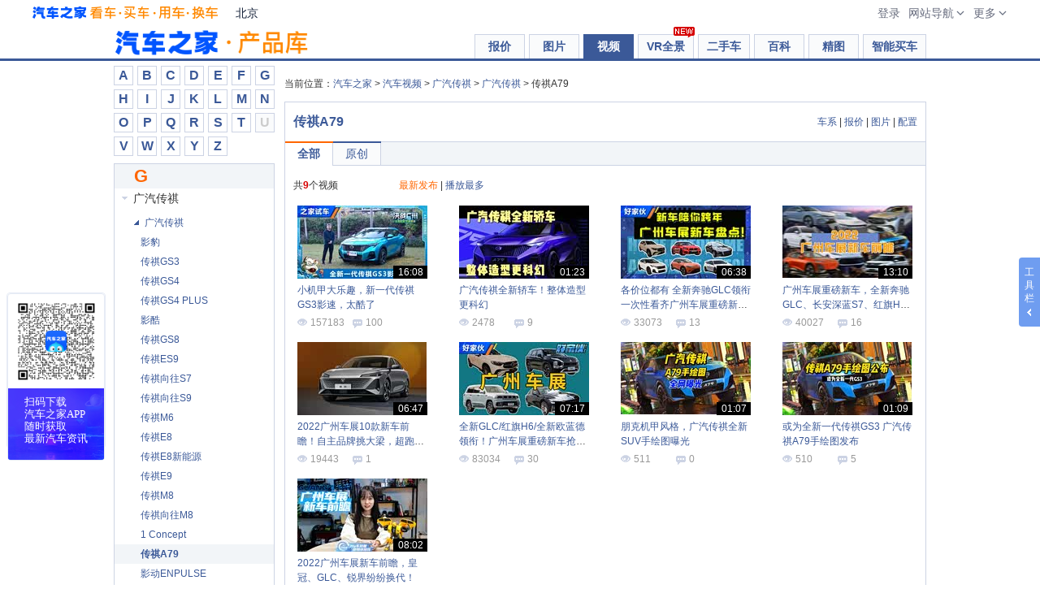

--- FILE ---
content_type: text/html; charset=gb2312
request_url: https://car.autohome.com.cn/video/series-6960.html
body_size: 32883
content:

<!DOCTYPE html>
<html>
<head>
    <meta charset="gb2312" />
    <title>传祺A79视频_传祺A79汽车视频_广汽传祺_汽车视频_汽车之家</title>
    <meta name="keywords" content="传祺A79视频" />
    <meta name="description" content="汽车之家提供最新传祺A79汽车视频,包括原创传祺A79汽车试驾,上市新车,广汽传祺汽车广告,汽车事故、车祸视频,技术讲解等全方位的内容" />  
    
    <link rel="dns-prefetch" href="//s.autohome.com.cn/" />
    <link rel="dns-prefetch" href="//z.autoimg.cn" />
    <link rel="dns-prefetch" href="//x.autoimg.cn" />
    <link rel="dns-prefetch" href="//car2.autoimg.cn" />
    <link rel="dns-prefetch" href="//car3.autoimg.cn" />    
    <link rel="preload" href="//z.autoimg.cn/fe/topbar/1.0.45/topbar.css" as="style">
<!-- Append File(1/1): /ucfe-static-2/web_extends/pc/2-572-0/prod.html -->
<!-- Web 组件管理平台 -->
<!-- 技术监控(1/3) -->
<script>
(function(){var webCustomSDKConfig={"ids":"2,572,0","env":"prod","type":"pc","dsn":"https://08a3e30dc3874541a9a7a23f3e88bc32@record-a.autohome.com.cn/25","cdnBaseUrl":"https://z.autoimg.cn/web/observer/lib","sdkBaseBundleUrl":"https://z.autoimg.cn/web/observer/lib/8.8.0/bundle.min.js?cache_ttl=300","tracesSampleRate":0.001,"release":"0.1.26","sampleRate":1,"integrations":{"contextLinesIntegration":false,"captureConsoleIntegration":false,"httpClientIntegration":{"failedRequestStatusCodes":[[0,199],[400,599]],"failedRequestTargets":[/\S+/]}},"imageSampleRate":1,"performanceFilter":[false,{"fcp":500}],"responseTimeFilter":[false,{"resource.script":800,"resource.link":800,"resource.css":800,"resource.img":900,"resource.input":800,"resource.image":800,"resource.video":1000,"resource.audio":1000,"resource.xmlhttprequest":900,"resource.fetch":900,"resource.iframe":1000,"resource.frame":1000,"resource.other":800}],"tracePropagationTargets":["https://caropen.api.autohome.com.cn/v1/carprice/tree_menu"],"videoSampleRate":1,"enableDefaultB3Config":false};try{var currentUrl=window.location.href;var currentDomain=window.location.hostname;if(webCustomSDKConfig.blacklist&&webCustomSDKConfig.blacklist.length>0){var isBlackListed=webCustomSDKConfig.blacklist.some(function(item){if(item.domain===currentDomain){if(item.type==='contains'){return currentUrl.includes(item.urlTag)}else if(item.type==='matches'){return new RegExp(item.urlTag).test(currentUrl)}else{return false}}else{return false}});if(isBlackListed){console.warn('当前链接在黑名单中，技术组件不执行');return}}if(webCustomSDKConfig.relations&&webCustomSDKConfig.relations.length>0){var childWebCustomSDKConfig=webCustomSDKConfig.relations.find(function(item){if(item.location&&item.location.domain===currentDomain){if(item.location.type==='contains'){return currentUrl.includes(item.location.urlTag)}else if(item.type==='matches'){return new RegExp(item.location.urlTag).test(currentUrl)}else{return false}}else{return false}});if(childWebCustomSDKConfig){var newCustomConfig=Object.assign(webCustomSDKConfig,{isRelation:true},childWebCustomSDKConfig);delete newCustomConfig.location;delete newCustomConfig.relations;webCustomSDKConfig=newCustomConfig}}}catch(e){console.warn('黑名单检测失败',e)}if(window['@auto/observer-sdk']){window['@auto/observer-sdk'].getCustomConfig=function(){return webCustomSDKConfig}}else{window['@auto/observer-sdk']={getCustomConfig:function(){return webCustomSDKConfig}}}window['_sentryCustomConfig']=webCustomSDKConfig})();function _instanceof(e,t){return null!=t&&'undefined'!=typeof Symbol&&t[Symbol.hasInstance]?!!t[Symbol.hasInstance](e):e instanceof t}function _type_of(e){return e&&'undefined'!=typeof Symbol&&e.constructor===Symbol?'symbol':typeof e}!(function(){'use strict';function e(e,t){(null==t||t>e.length)&&(t=e.length);for(var r=0,n=Array(t);r<t;r++)n[r]=e[r];return n}function t(){return(t=Object.assign?Object.assign.bind():function(e){for(var t=1;t<arguments.length;t++){var r=arguments[t];for(var n in r)({}).hasOwnProperty.call(r,n)&&(e[n]=r[n])}return e}).apply(null,arguments)}function r(e,t){if(null==e)return{};var r={};for(var n in e)if({}.hasOwnProperty.call(e,n)){if(-1!==t.indexOf(n))continue;r[n]=e[n]}return r}var n=window,o=document,i=navigator,a=i.userAgent;function c(e){return String.fromCharCode.apply(0,e)}function u(){var e;try{if(!0===i.webdriver||null==(e=i.languages)||!e.length||(function(){for(var e=[[100,114,105,118,101,114],[101,118,97,108,117,97,116,101],[115,101,108,101,110,105,117,109],[115,99,114,105,112,116],[112,104,97,110,116,111,109],[67,104,114,111,109,101]],t=c(e[0]),r=c(e[1]),i=c(e[2]),a=c(e[3]),u=c(e[4]),s=c(e[5])+t.charAt(0).toUpperCase()+t.slice(1)+'w',d='web'+t,l=[[n,''+d],[n,''+s],[n,'_'+u],[n,'_'+i],[o,'__'+t+'_'+r],[o,'__fx'+t+'_'+r],[o,'__'+i+'_'+r],[o,'__'+d+'_'+r],[o,'__'+d+'_'+a+'_fn']],f=0;f<l.length;f+=1){var p=l[f];if(p[1]in p[0])return!0}return!1})()||!('onmousemove'in n)&&!('ontouchmove'in n)||/SM-G900P|Nexus 5|Pixel 2/i.test(a)||RegExp(c([99,114,97,119,108,124,104,101,97,100,108,101,115,115,124,112,108,97,121,119,114,105,103,104,116,124,112,104,97,110,116,111,109,106,115,124,115,108,105,109,101,114,106,115,124,108,105,103,104,116,104,111,117,115,101]),'i').test(a))return!0}catch(e){}return!1}var s,d,l=(s=function(e){return e.replace(/\+/g,'-').replace(/\//g,'_').replace(/=+$/,'')},d='undefined'!=typeof Buffer&&'function'==typeof Buffer.from,{encodeBytes:function(e){return s(d?Buffer.from(e).toString('base64'):btoa(String.fromCharCode.apply(String,e)))},decodeToBytes:function(e){var t,r=(t=e.replace(/-/g,'+').replace(/_/g,'/'))+'==='.slice((t.length+3)%4);if(d)return new Uint8Array(Buffer.from(r,'base64'));var n=atob(r);return Uint8Array.from(n,(function(e){return e.charCodeAt(0)}))}});function f(e,t){void 0===t&&(t='unknown');try{return decodeURIComponent(document.cookie.match(RegExp(e+'=([^;]+)'))[1]).match(/([^|]+)/)[1]}catch(e){return t}}function p(){var e=window.crypto,t=function(){return 16*Math.random()};try{if(e&&e.randomUUID)return e.randomUUID().replace(/-/g,'');e&&e.getRandomValues&&(t=function(){var t=new Uint8Array(1);return e.getRandomValues(t),t[0]})}catch(e){}return'10000000100040008000100000000000'.replace(/[018]/g,(function(e){return(e^(15&t())>>e/4).toString(16)}))}function v(){var e=f('_ac','');return e||(function(){try{var e=+!!u()+'.',t=(function(){try{return(function(e){void 0===e&&(e=21);for(var t='',r=crypto.getRandomValues(new Uint8Array(e)),n=0;n<e;n++)t+='useandom-26T198340PX75pxJACKVERYMINDBUSHWOLF_GQZbfghjklqvwyzrict'[63&r[n]];return t})()}catch(e){return p()}})(),r=Math.floor(Math.random()*(t.length+1)),n=''+t.slice(0,r)+e+t.slice(r);return Promise.resolve((function(e,t){try{var r,o=Promise.resolve((r='DDQ4EHLgEHCjTxt5',Promise.resolve((function(){try{var e=l.decodeToBytes('JAOvl2fXQKBrrIuM0LAznA');return Promise.resolve(crypto.subtle.importKey('raw',e,{name:'AES-GCM'},!1,['encrypt','decrypt']))}catch(e){return Promise.reject(e)}})()).then((function(e){var t=(new TextEncoder).encode(n),o=r?l.decodeToBytes(r):crypto.getRandomValues(new Uint8Array(12));return Promise.resolve(crypto.subtle.encrypt({name:'AES-GCM',iv:o},e,t)).then((function(e){return{ciphertext:l.encodeBytes(new Uint8Array(e)),iv:l.encodeBytes(o)}}))})))).then((function(e){return e.ciphertext}))}catch(e){return t()}return o&&o.then?o.then(void 0,t):o})(0,(function(e){return n})))}catch(e){return Promise.reject(e)}})().then((function(e){var t,r,n;t=(function(e){if(!e)return'';var t=e.split(':')[0];if('localhost'===t||/^\d{1,3}(\.\d{1,3}){3}$/.test(t))return'';var r=t.split('.'),n=r.length;if(n<2)return'';var o=r[n-1],i=r[n-2];return'cn'===o&&'com'===i&&n>=3?r[n-3]+'.com.cn':i+'.'+o})(window.location.host),(r=new Date).setHours(23,59,59,999),n='expires='+r.toUTCString(),document.cookie='_ac='+e+'; '+n+';'+(t?' Domain='+t+';':'')+' Path=/'})).catch((function(e){})),e}var m=window.navigator,h=m.userAgent,y=(N=navigator.userAgent,L=document.cookie,j=/auto_(iphone|android|harmony)(;|%3B|\/)(\d+\.\d+\.\d+)/,B=/app_key=auto_(iphone|android|harmony)(.*)app_ver=(\d+\.\d+\.\d+)/,U=N.match(j)||L.match(B),{isApp:/autohome/.test(N)||j.test(N)||B.test(L),appKey:U&&U[1],appVer:U&&U[3]}).isApp,g=y?'app':/Mobile|Android|iPhone|iPod|iPad/.test(navigator.userAgent)?'m':'pc';function w(){return f(y?'app_cityid':'cookieCityId')}function S(){var e={site:0,category:0,subcategory:0,ids:'',object:'',conf_type:''};try{var t,r=(null==(t=window['@auto/observer-sdk'])?void 0:t.getCustomConfig())||{},n=window.pvTrack,o=(null==r?void 0:r.ids)||'',i=o.split(',').map(Number),a=i[0],c=i[1],u=i[2],s=(null==o?void 0:o.replace(/,/g,'_'))||'',d=(null==n?void 0:n.object)||'',l=(null==r?void 0:r.type)||'';e=n?{site:Number(n.site||a),category:Number(n.category||c),subcategory:Number(n.subcategory||u),ids:s,object:d,conf_type:l}:{site:a,category:c,subcategory:u,ids:s,object:d,conf_type:l}}catch(e){}return e}function _(){return{userid:f(y?'app_userid':'autouserid'),sessionid:f('sessionid'),deviceid:f(y?'app_deviceid':'sessionid'),fingerprint:v()}}function b(){var e={trace_id:''};try{e={trace_id:Sentry.getCurrentScope().getPropagationContext().traceId}}catch(e){}return e}function k(e){var r=e||{},n=r.tags;return{unit:r.unit,timestamp:r.timestamp,tags:t({type:g},S(),_(),b(),{city_id:w()},n)}}var C=function(e){return function(t,r,n){return'undefined'==typeof Sentry?function(){}:Sentry.onLoad((function(){Sentry.metrics[e](t,r,k(n))}))}},E={increment:C('increment'),distribution:C('distribution'),set:C('set'),gauge:C('gauge'),timing:function(e,t,r,n){return'undefined'==typeof Sentry?function(){}:Sentry.onLoad((function(){Sentry.metrics.timing(e,t,r,k(n))}))}},P={captureEvent:function(){var e;return'undefined'==typeof Sentry?function(){}:(e=Sentry).captureEvent.apply(e,[].slice.call(arguments))},captureMessage:function(){var e;return'undefined'==typeof Sentry?function(){}:(e=Sentry).captureMessage.apply(e,[].slice.call(arguments))},captureException:function(){var e,r=[].slice.call(arguments);if('undefined'==typeof Sentry)return function(){};try{r.length>1&&r[1]?r[1]=t({},r[1],{tags:t({'capture.source':'sdk','capture.error.type':'runtime'},r[1].tags)}):1===r.length&&(r[1]={tags:{'capture.source':'sdk','capture.error.type':'runtime'}})}catch(e){}return(e=Sentry).captureException.apply(e,r)}};window['@auto/observer-sdk']=t({},window['@auto/observer-sdk'],{metrics:E,logger:P,utils:{getTraceId:function(){return b().trace_id||p()},getSpanId:function(){return p().substring(16)}},setCustomConfig:function(e){try{var t,r,n=(null==(r=window['@auto/observer-sdk'])?void 0:r.getCustomConfig())||{};return Object.assign(n,e)}catch(e){return(null==(t=window['@auto/observer-sdk'])?void 0:t.getCustomConfig())||{}}}});var T=navigator.userAgent,O=1,x=1,I=(function(){var e='unknown',t='unknown',r='unknown';try{m.hardwareConcurrency&&(e=m.hardwareConcurrency),m.deviceMemory&&(t=m.deviceMemory),window.devicePixelRatio&&(r=window.devicePixelRatio)}catch(e){}return{cpuCores:e,deviceMemory:t,dpr:r}})(),R=(function(){var e='unknown',t='unknown',r='unknown',n='unknown',o='unknown',i='unknown',a='unknown';try{t=!!CSS.supports('display','grid'),r=!!CSS.supports('gap','10px'),n=!!CSS.supports('selector(:has(*))'),o='clipboard'in navigator,i=!(!Promise||'function'!=typeof Promise.prototype.finally),a=''!==document.createElement('video').canPlayType('video/mp4; codecs="avc1.42E01E"');var c=document.createElement('canvas'),u=c.getContext('webgl2')||c.getContext('webgl')||c.getContext('experimental-webgl');if(u&&(_instanceof(u,WebGLRenderingContext)||_instanceof(u,WebGL2RenderingContext))){var s=u.getExtension('WEBGL_debug_renderer_info');if(s){var d=u.getParameter(s.UNMASKED_RENDERER_WEBGL)||'';e=!/swiftshader|llvmpipe|basic render/i.test(d)}else e=_instanceof(u,WebGL2RenderingContext)}else e=!1}catch(e){}return{isNotSoftwareRater:e,supportCSSGrid:t,supportCSSGap:r,supportCSSHasSelector:n,supportClipboardAPI:o,supportPromiseFinallyAPI:i,supportsVideoH264:a}})(),A=(H='undefined'!=typeof navigator?h:'',(F={IOS:/iphone|ipod/i,IPAD_OS:/ipad/i,WINDOWS:/windows/i,MAC:/macintosh|mac os x/i,HARMONY_OS:/openharmony/i,ANDROID:/android|harmonyos|hmscore|hmos/i,LINUX:/linux|ubuntu|fedora|x11/i}).IOS.test(H)?'iOS':F.IPAD_OS.test(H)?'iPadOS':F.MAC.test(H)?'macOS':F.HARMONY_OS.test(H)?'harmonyOS':F.ANDROID.test(H)?'android':F.WINDOWS.test(H)?'windows':F.LINUX.test(H)?'linux':'unknown'),M=!1;function D(e,t,r,n){return{hardware:e,network:t,browser:r,tabTracker:n}}var N,L,j,B,U,H,F,W,q,G,z,V,X,K={windows:D({cpuCores:4,deviceMemory:8},{rtt:100},{supportClipboardAPI:!0,isNotSoftwareRater:!0,supportCSSGrid:!0,supportCSSGap:!0,supportCSSHasSelector:!0,supportsVideoH264:!0},{tabCount:20,fingerpringCount:2}),macOS:D({cpuCores:4,deviceMemory:8},{rtt:100},{supportClipboardAPI:!0,isNotSoftwareRater:!0,supportCSSGrid:!0,supportCSSGap:!0,supportCSSHasSelector:!0,supportsVideoH264:!0},{tabCount:20,fingerpringCount:2}),android:D({cpuCores:8,deviceMemory:8},{rtt:150},{supportPromiseFinallyAPI:!0,isNotSoftwareRater:!0,supportCSSGrid:!0,supportCSSGap:!0,supportCSSHasSelector:!0,supportsVideoH264:!0}),harmonyOS:D({cpuCores:8,deviceMemory:8},{rtt:150},{supportPromiseFinallyAPI:!0,isNotSoftwareRater:!0,supportCSSGrid:!0,supportCSSGap:!0,supportCSSHasSelector:!0,supportsVideoH264:!0}),iOS:D({cpuCores:4,deviceMemory:4,dpr:3},{rtt:150},{supportPromiseFinallyAPI:!0,isNotSoftwareRater:!0,supportCSSGrid:!0,supportCSSGap:!0,supportCSSHasSelector:!0,supportsVideoH264:!0})},J=(function(){try{return K[A]&&void 0!==K[A].tabTracker}catch(e){return!1}})();try{J&&(function(){if('undefined'!=typeof window&&'undefined'!=typeof BroadcastChannel){if(window['@auto/observer-sdk']){var e;if(null!=(e=window['@auto/observer-sdk'])&&e.__tabTrackerInitialized)return;window['@auto/observer-sdk'].__tabTrackerInitialized=!0}var t=f('_ac')||'';try{var r=Date.now()+'-'+Math.random().toString(16).slice(2),n=new BroadcastChannel('web_sdk_app_tab_channel'),o=new Set;o.add(r);var i=new Map;i.set(r,t);var a=function(){var e;O=o.size,e=new Set,Array.from(i.values()).forEach((function(t){e.add(t||'')})),x=e.size};n.onmessage=function(e){var c=e.data||{},u=c.from,s=c.fingerprint;if(u&&u!==r){switch(c.type){case'hello':o.add(u),'string'==typeof s&&i.set(u,s),n.postMessage({type:'here',from:r,fingerprint:t});break;case'here':o.add(u),'string'==typeof s&&i.set(u,s);break;case'bye':o.delete(u),i.delete(u)}a()}},n.postMessage({type:'hello',from:r,fingerprint:t}),a(),window.addEventListener('beforeunload',(function(){try{n.postMessage({type:'bye',from:r})}catch(e){}}))}catch(e){return!1}}})(),'windows'===A?(V=/windows/i.test(T),X=/x64|wow64/i.test(T),M=V&&X):'macOS'===A?(W=/Macintosh|Mac OS X/i.test(T),G=(q=T.match(/Mac OS X (\d+)[._](\d+)(?:[._](\d+))?/))?parseInt(q[1],10):0,z=q?parseInt(q[2],10):0,M=W&&(G>=11||10===G&&z>=15)):'iOS'===A&&(M=(function(){if(!/iphone/i.test(T))return!1;var e=window.devicePixelRatio||1,t=T.match(/CPU iPhone OS (\d+)_/);if(!t)return!1;var r=parseInt(t[1],10);return e>=3&&r>=14})())}catch(e){}var Q=function(e,t,r){void 0===r&&(r='gte');try{return'unknown'===e||void 0===e||(void 0===e?'undefined':_type_of(e))!=(void 0===t?'undefined':_type_of(t))?0:'gt'===r?+(e>t):'lt'===r?+(e<t):'gte'===r?+(e>=t):'lte'===r?+(e<=t):'eq'===r?+(e===t):+(e>=t)}catch(e){return 0}},Y=function(e,t,r){var n={};try{var o=K[A][e];if(!o)return{code:0,detail:{},reason:[]};var i=Object.keys(o);'hardware'===e?n=I:'browser'===e?n=R:'network'===e?n=(function(){var e='unknown',t='unknown',r='unknown';try{e=(null==(n=navigator)||null==(n=n.connection)?void 0:n.effectiveType)||'unknown',t=(null==(o=navigator)||null==(o=o.connection)?void 0:o.downlink)||'unknown';var n,o,i,a=null==(i=navigator)||null==(i=i.connection)?void 0:i.rtt;'number'==typeof a&&a>0&&(r=a)}catch(e){}return{effectiveType:e,downlink:t,rtt:r}})():'tabTracker'===e&&(n=(function(){try{return{tabCount:O,fingerpringCount:x}}catch(e){return{tabCount:1,fingerpringCount:1}}})());var a=i.map((function(e){var r=n[e];if(void 0!==r){var i=o[e];return void 0!==i?'unknown'===r?e+':unknown':Q(r,i,t)?'':e:e}return e})).filter((function(e){return''!==e}));return a.length>0?{code:r,detail:n,reason:a}:{code:0,detail:n,reason:a}}catch(e){return{code:10005,detail:{},reason:[]}}},$=function(){try{return Y('network','lte',10004)}catch(e){return{code:10005,detail:{},reason:[]}}},Z={},ee={},et={},er={};try{Z=(function(){try{var e,r,n=Y('hardware','gte',10003);return 0!==(null==n?void 0:n.code)&&1===(null==n||null==(e=n.reason)?void 0:e.length)&&'deviceMemory:unknown'===(null==n||null==(r=n.reason)?void 0:r[0])&&M?{code:0,detail:t({},I,{deviceMemory:'modernDevice'}),reason:[]}:n}catch(e){return{code:10005,detail:{},reason:[]}}})(),ee=(function(){try{return Y('browser','eq',10002)}catch(e){return{code:10005,detail:{},reason:[]}}})(),et=$()}catch(e){}var en=(function(){try{var e=null;return function(){return e||(e=Promise.resolve().then((function(){return(function(e,t){void 0===e&&(e='https://g.autoimg.cn/generate_204'),void 0===t&&(t={timeout:300});try{if(null==(r=navigator)||!r.onLine)return Promise.resolve('network offline');if('undefined'==typeof AbortController)return Promise.resolve('unknown:AbortController not supported');var r,n=new AbortController,o=n.signal,i=performance.now(),a=setTimeout((function(){n.abort()}),t.timeout);return Promise.resolve((function(r,n){try{var a=(function(t,r){try{var n=Promise.resolve(fetch(e,{method:'HEAD',cache:'no-store',signal:o})).then((function(){return performance.now()-i}))}catch(e){return r(e)}return n&&n.then?n.then(void 0,r):n})(0,(function(e){return'AbortError'===e.name?'timeout: '+t.timeout:'rtt_fetch_error'}))}catch(e){return n(!0,e)}return a&&a.then?a.then(n.bind(null,!1),n.bind(null,!0)):n(!1,a)})(0,(function(e,t){if(clearTimeout(a),e)throw t;return t})))}catch(e){return Promise.reject(e)}})()})).finally((function(){e=null})))}}catch(e){return function(){return Promise.resolve('unknown')}}})(),eo=null,ei=0,ea=function(e){return void 0===e&&(e={}),e||{}},ec=function(e){void 0===e&&(e='async');try{var r;return Promise.resolve((function(n,o){try{var i=(function(){function n(e){return r?e:ea({message:'\u4f18\u8d28\u7528\u6237',code:0,tabtracker:er.detail||{},device:Z.detail||{},browser:ee.detail||{},network:et.detail||{}})}if(!Object.keys(K).includes(A))return ea({message:'\u4e0d\u652f\u6301\u7684\u64cd\u4f5c\u7cfb\u7edf',code:40001,device:{},browser:{},network:{}});if(J&&'sync'!==e&&0!==(er=(function(){try{return Y('tabTracker','lte',10001)}catch(e){return{code:10005,detail:{},reason:[]}}})()).code)return ea({message:'\u6fc0\u6d3b\u6807\u7b7e\u9875\u8fc7\u591a: '+er.reason.join(','),code:er.code,tabtracker:er.detail||{},device:{},browser:{},network:{}});if(0!==Z.code)return ea({message:'\u786c\u4ef6\u8bbe\u5907\u4e0d\u6ee1\u8db3\u8981\u6c42'+Z.reason.join(','),code:Z.code,tabtracker:er.detail||{},device:Z.detail||{},browser:{},network:{}});if(0!==ee.code)return ea({message:'\u6d4f\u89c8\u5668\u4e0d\u6ee1\u8db3\u8981\u6c42'+ee.reason.join(','),code:ee.code,tabtracker:er.detail||{},device:Z.detail||{},browser:ee.detail||{},network:{}});et=$();var o=(function(){if(0!==et.code){var n=function(e){if(r)return e;var t=ea({message:'\u975e\u4f18\u8d28\u7528\u6237\uff0c\u7f51\u7edc\u4e0d\u6ee1\u8db3\u8981\u6c42',code:et.code,tabtracker:er.detail||{},device:Z.detail||{},browser:ee.detail||{},network:et.detail||{}});return r=1,t},o=(function(){if(1===et.reason.length&&'rtt:unknown'===et.reason[0]){var n=function(){if('string'==typeof eo){var e=ea({message:'\u975e\u4f18\u8d28\u7528\u6237\uff0c\u7f51\u7edc\u68c0\u6d4b\u5931\u8d25'+eo,code:et.code,tabtracker:er.detail||{},device:Z.detail||{},browser:ee.detail||{},network:et.detail||{}});return r=1,e}if('number'==typeof eo){if(Q(eo,K[A].network.rtt,'lte')){var n=ea({message:'\u4f18\u8d28\u7528\u6237',code:0,tabtracker:er.detail||{},device:Z.detail||{},browser:ee.detail||{},network:t({},et.detail||{},{rtt:eo})});return r=1,n}var o=ea({message:'\u975e\u4f18\u8d28\u7528\u6237\uff0c\u7f51\u7edc\u4e0d\u6ee1\u8db3\u8981\u6c42',code:et.code,tabtracker:er.detail||{},device:Z.detail||{},browser:ee.detail||{},network:t({},et.detail||{},{rtt:eo})});return r=1,o}};if('sync'===e)return r=1,{message:'\u4f18\u8d28\u7528\u6237: sync mode RTT unknown',code:0,tabtracker:er.detail||{},device:Z.detail||{},browser:ee.detail||{},network:et.detail||{}};var o=(function(){if(null==eo||Date.now()-ei>=3e3)return Promise.resolve(en()).then((function(e){eo=e,ei=Date.now()}))})();return o&&o.then?o.then(n):n()}})();return o&&o.then?o.then(n):n(o)}})();return o&&o.then?o.then(n):n(o)})()}catch(e){return o()}return i&&i.then?i.then(void 0,o):i})(0,(function(){return ea({message:'\u68c0\u6d4b\u5931\u8d25',code:10005,tabtracker:er.detail||{},device:Z.detail||{},browser:ee.detail||{},network:et.detail||{}})})))}catch(e){return Promise.reject(e)}};function eu(e,t,r,n){var o=t[r];null!=o&&o<2147483647&&(e[n]=o)}var es=(function(){var e=window.performance;if(e&&e.now){var t=e.now(),r=Date.now(),n=e.timeOrigin?Math.abs(e.timeOrigin+t-r):36e5,o=e.timing&&e.timing.navigationStart,i='number'==typeof o?Math.abs(o+t-r):36e5;return n<36e5||i<36e5?n<=i?e.timeOrigin:o:r}})();function ed(e){var r=[];e.forEach((function(e){var t;if('xmlhttprequest'!==e.initiatorType&&'fetch'!==e.initiatorType&&!(e.name.indexOf('data:')>-1||e.name.indexOf('//record-a.autohome.com.cn')>-1)){var n=(null==(t=window['@auto/observer-sdk'])?void 0:t.getCustomConfig())||{};'img'===e.initiatorType&&Math.random()>n.imageSampleRate||r.push(e)}})),0!==r.length&&Sentry.startSpanManual&&Sentry.startSpanManual({name:'tracing_resource_timing',forceTransaction:!0},(function(e){var n=es/1e3;r.forEach((function(e){if('http.client'===e.op){var r,o=Sentry.startInactiveSpan(e);return'unknown_error'!==(r=(function(e){if(e<400&&e>=100)return{code:1};if(e>=400&&e<500)switch(e){case 401:return{code:2,message:'unauthenticated'};case 403:return{code:2,message:'permission_denied'};case 404:return{code:2,message:'not_found'};case 409:return{code:2,message:'already_exists'};case 413:return{code:2,message:'failed_precondition'};case 429:return{code:2,message:'resource_exhausted'};case 499:return{code:2,message:'cancelled'};default:return{code:2,message:'invalid_argument'}}if(e>=500&&e<600)switch(e){case 501:return{code:2,message:'unimplemented'};case 503:return{code:2,message:'unavailable'};case 504:return{code:2,message:'deadline_exceeded'};default:return{code:2,message:'internal_error'}}return{code:2,message:'unknown_error'}})(e.attributes['http.response.status_code'])).message&&o.setStatus(r),void(o&&o.end())}var i=e.startTime/1e3,a=e.duration/1e3;!(function(e,r,n,o,i){var a;if('xmlhttprequest'!==e.initiatorType&&'fetch'!==e.initiatorType){var c,u,s,d,l=(function(e){if(!e)return{};var t=e.match(/^(([^:/?#]+):)?(\/\/([^/?#]*))?([^?#]*)(\?([^#]*))?(#(.*))?$/);if(!t)return{};var r=t[6]||'',n=t[8]||'';return{host:t[4],path:t[5],protocol:t[2],search:r,hash:n,relative:t[5]+r+n}})(r),f=((a={})['sentry.origin']='auto.resource.browser.metrics',a);eu(f,e,'transferSize','http.response_transfer_size'),eu(f,e,'encodedBodySize','http.response_content_length'),eu(f,e,'decodedBodySize','http.decoded_response_content_length'),'renderBlockingStatus'in e&&(f['resource.render_blocking_status']=e.renderBlockingStatus),l.protocol&&(f['url.scheme']=l.protocol.split(':').pop()),l.host&&(f['server.address']=l.host),f['url.same_origin']=r.includes(window.location.origin);var p=i+n;c=p+o,s=t({},((function(e){if(null==e)throw TypeError('Cannot destructure '+e)})(u={name:r.replace(window.location.origin,''),op:e.initiatorType?'resource.'+e.initiatorType:'resource.other',attributes:f}),u)),(d=Sentry.startInactiveSpan(t({startTime:p},s)))&&d.end(c)}})(e,e.name,i,a,n)})),e.end()}))}function el(){new Promise((function(e){requestAnimationFrame((function t(){try{var r=performance.now(),n=0;try{if('function'==typeof performance.getEntries){var o=performance.getEntriesByType('navigation')[0];n=o.responseStart-o.requestStart-(o.redirectEnd||0-o.redirectStart||0)}else{var i=performance.timing;n=i.responseStart-i.requestStart-(i.redirectStart>0?i.redirectEnd-i.redirectStart:0)}n>1800&&e({'whitescreen.status':1,'whitescreen.message':'HTML\u4e0b\u8f7d\u65f6\u95f4\u8d85\u8fc71800 ms','html.download.time':n})}catch(e){}var a=r+n;a-1800>=0?((function(){try{var e=function(e){return e.clientHeight>20&&e.clientWidth>200},t=':not(style):not(script)';return!![].slice.call(document.body.querySelectorAll('*'+t),0,20).some(e)||[].slice.call(document.body.querySelectorAll('body > *'+t),0,25).some((function(t){var r,n;return 1===t.nodeType?n=t:3===t.nodeType&&''!==(null==t||null==(r=t.textContent)?void 0:r.trim())&&(n=t.parentNode),n&&e(n)}))}catch(e){return!1}})()||e({'whitescreen.status':1,'whitescreen.message':'1800ms \u5185\u9875\u9762\u7f3a\u5c11\u6709\u6548\u5185\u5bb9','html.download.time':n}),e({'whitescreen.status':0,'whitescreen.message':'','html.download.time':0})):setTimeout(t,1800-a)}catch(t){e({'whitescreen.status':1,'whitescreen.message':'\u9875\u9762\u72b6\u6001\u5f02\u5e38','html.download.time':0})}}))})).then((function(e){1===e['whitescreen.status']&&(function(e){var t;try{var r=new PerformanceObserver((function(n){clearTimeout(t),r.disconnect();var o=n.getEntries();e(Math.round(o[o.length-1].startTime))}));r.observe({type:'paint',buffered:!0}),t=window.setTimeout((function(){r.disconnect(),e(3e3)}),3e3)}catch(t){e(null)}})((function(t){var r,n;null===t||t>1800&&(r=e['whitescreen.message']+' \u4e14 \u9875\u9762FCP\u8d85\u8fc7 1800 ms ',n=JSON.stringify({'whitescreen.fcp.time':t,'html.download.time':e['html.download.time']}),void 0===r&&(r=''),void 0===n&&(n=''),Sentry.onLoad((function(){P.captureException('\u9875\u9762\u767d\u5c4f\u68c0\u6d4b-'+r,{tags:{'capture.source':'sdk','capture.error.type':'whitescreen','whitescreen.status':1},extra:{data:n}})})))}))}))}function ef(e,t){try{var r=e()}catch(e){return t(e)}return r&&r.then?r.then(void 0,t):r}var ep=function(e){try{return Promise.resolve(ef((function(){return Promise.resolve(crypto.subtle.digest('SHA-256',(new TextEncoder).encode(e))).then((function(e){return Array.from(new Uint8Array(e),(function(e){return('00'+e.toString(16)).slice(-2)})).join('')}))}),(function(e){return''})))}catch(e){return Promise.reject(e)}},ev={pc:{key:'kksir',sym:'7RST8',hex:[[0,2],[2,8],[8,13]]},m:{key:'ksirir',sym:'1K8XQ',hex:[[0,8],[8,10],[10,13]]},app:{key:'k2sir',sym:'DRSX1',hex:[[0,5],[5,6],[6,13]]}},em={};function eh(e){(function(){try{return Promise.resolve(ef((function(){var e=String(Date.now()),t=ev[g];return Promise.resolve(ep(''+e+t.key).then(ep)).then((function(r){var n=r.toLocaleUpperCase(),o=t.hex.reduce((function(t,r){var n=r[0],o=r[1];return t+('000000'+Number(e.slice(n,o)).toString(16)).slice(-(o-n))}),''),i=e.split('').reverse().join('');return(''+n.slice(0,4)+t.sym+o+n.slice(10,15)+n.slice(-5)+i).toLocaleUpperCase()}))}),(function(e){return''})))}catch(e){return Promise.reject(e)}})().then((function(r){Sentry.onLoad((function(){em=t({sign:r,g1:0,g2:0,s1:0},em,e),Sentry.setContext('risk',em)}))})).catch((function(e){}))}try{localStorage.removeItem('__WEB_OBSERVER_COUNTS__'),localStorage.removeItem('__WEB_OBSERVER_UN_ACTIVE__')}catch(e){}var ey='__WEB_OBSERVER_COUNT__';function eg(e){var t=e.trackIds,r=e.shouldUpdate,n=e.timeDimension,o=void 0===n?'hourly':n,i=e.thresholdCount,a=e.dataExpiryDuration,c=e.dataWindowDuration,u=void 0===c?864e5:c;try{if(!/^\d+,\d+,\d+$/.test(t))return 0;var s='hourly'===o,d=Date.now(),l=s?(new Date).getHours():(new Date).getMinutes(),f=JSON.parse(localStorage.getItem(ey)||'{}');f[t]||(f[t]={}),f[t][o]||(f[t][o]=Array(s?24:60).fill(null));var p=f[t][o];if('number'==typeof p){if(!(d-p>(void 0===a?864e5:a)))return 1;f[t]={}}var v=p[l]||(p[l]={n:0,t:d});return(void 0===r||r)&&(v.n=d-v.t<u?v.n+1:(v.t=d,1),localStorage.setItem(ey,JSON.stringify(f))),p.reduce((function(e,t){return e+(t&&d-t.t<u?t.n:0)}),0)>(void 0===i?50:i)?(f[t][o]=d,localStorage.setItem(ey,JSON.stringify(f)),1):0}catch(e){return 0}}function ew(e,t){void 0===t&&(t=!0);try{if(!e.tags||1!==e.tags['whitescreen.status']||'whitescreen'!==e.tags['capture.error.type'])return e;var r=S(),n=eg({shouldUpdate:t,trackIds:r.site+','+r.category+','+r.subcategory});if(eh({g1:n}),n)return null}catch(e){}return e}var eS='__WEB_OBSERVER_CLIENT_FP__',e_=function(e){Sentry&&Sentry.setTags({c_anon_id:e})},eb=function(){var e=localStorage.getItem(eS);if(e)try{var t=JSON.parse(e);return t.fp&&Date.now()-t.ts<864e5?t.fp:(localStorage.removeItem(eS),'')}catch(e){}return''},ek=!1,eC=0;function eE(){window.Promise&&Promise.resolve().then((function(){try{if(ek)return;var e=(function(){var e=document.cookie||'';if(!e)return{total:0,list:{}};var t,r,n,o=e.length;return o<=4096?{total:o,list:{}}:{total:o,list:(r=(t=e.split(';').filter(Boolean)).reduce((function(e,r,n){var o=r.split('=')[0].trim(),i=r.length+ +(n<t.length-1);return e[o]?(e[o].count+=1,e[o].length+=i):e[o]={count:1,length:i},e}),{}),n={},Object.keys(r).forEach((function(e){var t=r[e];n[e]=t.count+'_'+t.length})),n)}})(),t=e.total;if(t===eC||t<=4096)return;if(eC=t,window['@auto/observer-sdk']&&null!=(r=window['@auto/observer-sdk'])&&null!=(r=r.logger)&&r.captureException){ek=!0;var r,n,o=Error('cookie_length_overflow:4096');null==(n=window['@auto/observer-sdk'])||null==(n=n.logger)||n.captureException(o,{level:'error',extra:{data:JSON.stringify(e)}})}}catch(e){}}))}function eP(){!(function(){try{var e=function(){ec('sync').then((function(e){E.distribution('_ac',1,{tags:{high_quality:e.code,unique:p(),c_anon_id:r||''}})})).catch((function(e){E.distribution('_ac',1,{tags:{high_quality:e.code||0,unique:p(),c_anon_id:r||''}})}))},t=f(y?'app_deviceid':'sessionid',''),r=eb();e(),t||setTimeout((function(){(t=f(y?'app_deviceid':'sessionid',''))&&e()}),3e3),Promise.resolve()}catch(e){return Promise.reject(e)}})(),eE()}function eT(e,t){try{var r=e()}catch(e){return t(e)}return r&&r.then?r.then(void 0,t):r}function eO(e,t){try{var r=e()}catch(e){return t(!0,e)}return r&&r.then?r.then(t.bind(null,!1),t.bind(null,!0)):t(!1,r)}var ex=function(e,t,r,n){void 0===r&&(r=!0),void 0===n&&(n=0);try{var o,i=function(e){return o?e:{resourceResult:c,resourceCode:a,responseHeaders:u}};if(n>1)return Promise.resolve({resourceResult:'fail',resourceCode:eR.NO_DNS_TCP_ERROR,responseHeaders:{}});var a=0,c='unknown',u={},s=eT((function(){if((function(e){try{return'undefined'!=typeof window&&'https:'===window.location.protocol&&e.startsWith('http:')}catch(e){return!1}})(e))return o=1,{resourceCode:eR.MIXED_REQUEST,resourceResult:'mixed request',responseHeaders:u};var i=new AbortController,s=setTimeout((function(){return i.abort()}),eA),d={method:'HEAD',mode:r?'cors':'no-cors',signal:i.signal,resourceDetect:'true'};return eO((function(){return eT((function(){return Promise.resolve(fetch(e,d)).then((function(e){c='success';var t=['content-type','content-length','server','via'];r?(e.headers.forEach((function(e,r){t.includes(r.toLowerCase())&&(u[r]=e)})),a=e.status):a=eR.NO_CORS_FALLBACK}))}),(function(i){if(['AbortError','TimeoutError'].includes(i.name)||/timeout|aborted/i.test(i.message||''))c='',a=eR.TIMEOUT;else{if(_instanceof(i,TypeError)||/NetworkError/i.test(i.message)){var u=function(e){c='fail',a=eR.NO_DNS_TCP_ERROR},s=(function(){if(r){var i=new URL(e).hostname,a=window.location.hostname,c=/^([a-zA-Z0-9-]+\.)*autoimg\.cn$/i.test(i);return i===a||c||0!==n?void 0:Promise.resolve(ex(e,t,!1,n+1)).then((function(e){return o=1,e}))}})();return s&&s.then?s.then(u):u()}/SecurityError/i.test(i.name)?(c='security',a=eR.EXCEPTION):(c='unknown',a=eR.UNKNOWN)}}))}),(function(e,t){if(clearTimeout(s),e)throw t;return t}))}),(function(e){var t;c='',a=eR.EXCEPTION,u.exception='true',u['error-name']=(null==e?void 0:e.name)||'unknown',u['error-message']=(null==e||null==(t=e.message)?void 0:t.substring(0,100))||'no-message'}));return Promise.resolve(s&&s.then?s.then(i):i(s))}catch(e){return Promise.reject(e)}},eI=v(),eR={NO_CORS_FALLBACK:100,NO_DNS_TCP_ERROR:101,TIMEOUT:1e3,MIXED_REQUEST:1001,EXCEPTION:999,UNKNOWN:-1},eA=500,eM=['fail','timeout','success','security',''],eD={total:0,perDomain:new Map,queue:[]},eN=new Map;function eL(e,t,r,n){try{if(!eM.includes(r))return;var o=eI+'_'+e+'_'+t,i=Date.now(),a=eN.get(o)||{errors:[],state:'CLOSED'};if(a.errors.push({time:i,reason:r,code:n}),a.errors=a.errors.filter((function(e){return i-e.time<=6e4})),1===new Set(a.errors.map((function(e){return e.reason}))).size&&a.errors.length>=10&&'CLOSED'===a.state){var c=a.errors.at(-1);a.state='OPEN',a.openedAt=i,a.cachedReason=null==c?void 0:c.reason,a.cachedCode=null==c?void 0:c.code}eN.set(o,a)}catch(e){}}function ej(e,t,r,n){void 0===t&&(t='resource'),void 0===r&&(r='resource.unknown'),void 0===n&&(n={}),P.captureException(e,{level:'error',extra:n,tags:{'capture.source':'sdk','capture.error.type':t,'resource.type':r}})}function eB(e){var r,n=null==e||null==(r=e.exception)||null==(r=r.values)?void 0:r[0];n&&(n.mechanism=t({type:'generic'},n.mechanism||{},{handled:!1}))}function eU(t,r){var n;return(function(t,r){for(var n,o=(function(t){var r='undefined'!=typeof Symbol&&t[Symbol.iterator]||t['@@iterator'];if(r)return(r=r.call(t)).next.bind(r);if(Array.isArray(t)||(r=(function(t){if(t){if('string'==typeof t)return e(t,void 0);var n={}.toString.call(t).slice(8,-1);return'Object'===n&&t.constructor&&(n=t.constructor.name),'Map'===n||'Set'===n?Array.from(t):'Arguments'===n||/^(?:Ui|I)nt(?:8|16|32)(?:Clamped)?Array$/.test(n)?e(t,void 0):void 0}})(t))){r&&(t=r);var n=0;return function(){return n>=t.length?{done:!0}:{done:!1,value:t[n++]}}}throw TypeError('Invalid attempt to iterate non-iterable instance.\nIn order to be iterable, non-array objects must have a [Symbol.iterator]() method.')})(t[1]);!(n=o()).done;){var i=n.value;if(r(i,i[0].type))return!0}})(t,(function(e,t){return r.includes(t)&&(n=Array.isArray(e)?e[1]:void 0),!!n})),n}var eH=/^(?:(\w+):)\/\/(?:(\w+)(?::(\w+)?)?@)([\w.-]+)(?::(\d+))?\/(.+)/,eF=['userid'];function eW(e){try{var t,r=e.measurements,n=(null==(t=window['@auto/observer-sdk'])?void 0:t.getCustomConfig()).performanceFilter;if(n[0]&&r&&r.inp&&r.inp.value<=n[1].inp)return null}catch(e){P.captureException(e,{tags:{'capture.source':'sdk','capture.error.type':'performance','performance.type':'inp'}})}}function eq(e){try{var t,r=e.measurements,n=(null==(t=window['@auto/observer-sdk'])?void 0:t.getCustomConfig()).performanceFilter;if(n[0]&&r&&(r.ttfb&&n[1].ttfb&&r.ttfb.value<=n[1].ttfb&&(delete r.ttfb,delete r['ttfb.requestTime']),r.fcp&&n[1].fcp&&r.fcp.value<=n[1].fcp||(r.lcp&&n[1].lcp&&r.lcp.value<=n[1].lcp&&delete r.lcp,r.cls&&n[1].cls&&r.cls.value<=n[1].cls&&delete r.cls,0===Object.keys(r).length)))return null}catch(e){P.captureException(e,{tags:{'capture.source':'sdk','capture.error.type':'performance','performance.type':'ttfb|fcp|lcp|cls'}})}}function eG(e){try{var t,r=null==(t=window['@auto/observer-sdk'])?void 0:t.getCustomConfig();r.responseTimeFilter[0]&&(e.spans=e.spans.filter((function(e){try{if(e&&e.data&&e.data.http&&void 0!==e.data.http.response_content_length&&0===e.data.http.response_content_length){var t=Error(e.description);t.name='http \u54cd\u5e94\u5185\u5bb9\u5927\u5c0f\u4e3a\u7a7a',P.captureException(t,{tags:{'capture.source':'sdk','capture.error.type':'http','resource.type':e.op}})}}catch(t){P.captureException(Error('http \u54cd\u5e94\u5185\u5bb9\u5927\u5c0f\u83b7\u53d6\u5931\u8d25',{cause:t}),{tags:{'capture.source':'sdk','capture.error.type':'http','resource.type':e.op}})}return 1e3*(e.timestamp-e.start_timestamp)>r.responseTimeFilter[1][e.op]})))}catch(e){P.captureException(e,{tags:{'capture.source':'sdk','capture.error.type':'performance','performance.type':'responseTime'}})}}function ez(e){try{var t,r='ops.browser',n=null==(t=window['@auto/observer-sdk'])?void 0:t.getCustomConfig();if(n.responseTimeFilter[0]&&n.responseTimeFilter[0][r]&&(e.breakdowns.span_ops[r]||P.captureException(e,{tags:{'capture.source':'sdk','capture.error.type':'performance','performance.type':'ops.browser'}}),e.breakdowns.span_ops[r].value>0&&e.breakdowns.span_ops[r].value<n.responseTimeFilter[1][r]))return null}catch(e){P.captureException(e,{tags:{'capture.source':'sdk','capture.error.type':'performance','performance.type':'ops.browser'}})}}function eV(e,n){return void 0===n&&(n='beforeSendTransaction'),function(o){for(var i=0;i<e.length;i+=1){var a=e[i].apply(e[i],arguments);if(null===a)return a}try{if('beforeSendTransaction'===n&&o&&o.user){var c=_(),u=c.userid,s=r(c,eF);o.user=t({userid:u},s)}}catch(e){}return o}}function eX(e){try{if(!e.spans||0===e.spans.length)return e;var r=e.spans.filter((function(e){return'resource.img'===e.op&&e.description}));if(0===r.length)return e;for(var n=[],o=Math.min(1,r.length);n.length<o;){var i=Math.floor(Math.random()*r.length);n.push(r[i].description)}var a={};return n.forEach((function(e){if(e&&'string'==typeof e&&e.startsWith('http')){var t=document.querySelector('img[src="'+e+'"]');t&&(a[e]=t)}})),0===Object.keys(a).length||(e.spans=e.spans.map((function(e){if(e.description&&a[e.description]){var r=a[e.description];return t({},e,{data:t({},e.data,{'resource.img.actualWidth':r.naturalWidth,'resource.img.actualHeight':r.naturalHeight,'resource.img.displayedWidth':r.width,'resource.img.displayedHeight':r.height})})}return e}))),e}catch(t){return e}}var eK=['userid'];function eJ(){return Date.now()/1e3}function eQ(e,t,r){var n,o,i,a;void 0===r&&(r=function(){});try{n=e()}catch(e){throw t(e),r(),e}return i=t,a=r,(o=n)&&o.then&&'function'==typeof o.then?o.then((function(e){return a(),e}),(function(e){throw i(e),a(),e})):(a(),o)}var eY=(function(){var e=window.performance;if(!e||!e.now)return eJ;var t=Date.now()-e.now(),r=null==e.timeOrigin?t:e.timeOrigin;return function(){return(r+e.now())/1e3}})();function e$(e,r,n,o){if(void 0===n&&(n='second'),Sentry){if('function'==typeof r){var i=eY();return Sentry.startSpanManual({op:'metrics.timing',name:e,startTime:i,onlyIfParent:!0},(function(n){return eQ((function(){return r()}),(function(){}),(function(){var r=eY();Sentry.metrics.distribution(e,r-i,t({},o,{unit:'second'})),n.end(r)}))}))}if('object'==(void 0===r?'undefined':_type_of(r))){if(!r.duration)return;var a=eY();return Sentry.startSpanManual({op:'observer.metrics.timing',name:e,startTime:a,onlyIfParent:void 0===r.onlyIfParent||r.onlyIfParent},(function(i){return eQ((function(){}),(function(){}),(function(){var a,c,u;Sentry.metrics.distribution(e,r.duration,t({},o,{unit:n})),void 0===(a=r.duration)&&(a=0),c=Date.now(),u=a,requestAnimationFrame((function e(){var t;(u-=Date.now()-c)>0?requestAnimationFrame(e):(eY(),t=eY(),i.end(t))}))}))}))}Sentry.metrics.distribution(e,r,t({},o,{unit:n}))}}var eZ='__WEB_OBSERVER_SAMPLE__';function e0(){try{var e={appId:y?'app':'web',deviceId:f(y?'app_deviceid':'sessionid',''),userId:f(y?'app_userid':'autouserid','')};fetch('https://guanceyun.autohome.com.cn/sampling/getAllSampling?appid='+e.appId+'&deviceId='+e.deviceId+'&userid='+e.userId).then((function(e){return e.json()})).then((function(e){var r=e.result;if(0===e.returncode)try{window.localStorage.setItem(eZ,JSON.stringify(t({},r,{timestamp:Date.now()})))}catch(e){}})).catch((function(){}))}catch(e){}}var e1=['userid'],e2='record-a.autohome.com.cn';if((function(){try{var e;if(null!=(e=window['@auto/observer-sdk'])&&e.isRegister)return;return v(),!((u()||/(Baidu|Sogou.*|Byte|Soso|Yisou|360)Spider|(Bing|Google|Youdao|Qihoo)bot|Mediapartners-Google|Yahoo! Slurp|Yahoo! Slurp China|Quark/i.test(a))&&!y)&&!(function(){var e,t,r,n,o;try{var i=S(),a=i.site+','+i.category+','+i.subcategory;e=1,t=1,r=1,n={capture:!0,once:!0},o={mousemove:function(){e=0},touchmove:function(){e=0},scroll:function(){t=0},click:function(){r=0},touchstart:function(){r=0}},Object.keys(o).forEach((function(e){return document.addEventListener(e,o[e],n)})),window.addEventListener('load',(function(){setTimeout((function(){e&&t&&r&&eg({trackIds:a,timeDimension:'minutely',dataWindowDuration:3e5})}),3e3)}),n);var c=eg({trackIds:a,shouldUpdate:!1,timeDimension:'minutely',dataWindowDuration:3e5});return eh({g2:c}),c}catch(e){return 0}})()&&(function(){try{var e,r=(null==(e=window['@auto/observer-sdk'])?void 0:e.getCustomConfig())||{},n=r.tracesSampleRate>0,o=n?r.sdkBaseBundleUrl.replace('.min','.tracing.min'):r.sdkBaseBundleUrl,i=t({},r);return(function(e,t,r,n,o,i,a,c,u){for(var s=u,d=0;d<document.scripts.length;d+=1)if(document.scripts[d].src.indexOf('loader.js')>-1){s&&'no'===document.scripts[d].getAttribute('data-lazy')&&(s=!1);break}var l=[];function f(e){return'f'in e}var p=[];function v(e){s&&('e'in e||'p'in e||f(e)&&e.f.indexOf('capture')>-1||f(e)&&e.f.indexOf('showReportDialog')>-1)&&w(),p.push(e)}function m(){v({e:[].slice.call(arguments)})}function h(e){v({p:e})}function y(){try{e.SENTRY_SDK_SOURCE='loader';var t=e[o],i=t.init;t.init=function(o){for(var a in e.removeEventListener(r,m),e.removeEventListener(n,h),o)Object.prototype.hasOwnProperty.call(o,a)&&(c[a]=o[a]);!(function(e,t){var r=e.integrations||[];if(Array.isArray(r)){var n=r.map((function(e){return e.name}));e.tracesSampleRate&&-1===n.indexOf('BrowserTracing')&&(t.browserTracingIntegration?r.push(t.browserTracingIntegration({enableInp:!0})):t.BrowserTracing&&r.push(new t.BrowserTracing)),(e.replaysSessionSampleRate||e.replaysOnErrorSampleRate)&&-1===n.indexOf('Replay')&&(t.replayIntegration?r.push(t.replayIntegration()):t.Replay&&r.push(new t.Replay)),e.integrations=r}})(c,t),i(c)},setTimeout((function(){return(function(t){try{'function'==typeof e.sentryOnLoad&&(e.sentryOnLoad(),e.sentryOnLoad=void 0);for(var r=0;r<l.length;r+=1)'function'==typeof l[r]&&l[r]();l.splice(0);for(var n=0;n<p.length;n+=1){var o=p[n];f(o)&&'init'===o.f&&t.init.apply(t,o.a)}S()||t.init();for(var i=e.onerror,a=e.onunhandledrejection,c=0;c<p.length;c+=1){var u=p[c];if(f(u)){if('init'===u.f)continue;t[u.f].apply(t,u.a)}else'e'in u&&i?i.apply(e,u.e):'p'in u&&a&&a.apply(e,[u.p])}}catch(e){}})(t)}))}catch(e){}}var g=!1;function w(e){if(!g){g=!0;var r=t.scripts[0],n=t.createElement('script');n.src=a,n.crossOrigin='anonymous',n.addEventListener('load',y,{once:!0,passive:!0}),e||n.addEventListener('error',(function(){g=!1,r.parentNode.removeChild(n),w(!0)}),{once:!0,passive:!0}),r.parentNode.insertBefore(n,r)}}function S(){var t=e.__SENTRY__,r=void 0!==t&&t.version;return r?!!t[r]:!(void 0===t||!t.hub||!t.hub.getClient())}e[o]=e[o]||{},e[o].onLoad=function(e){S()?e():l.push(e)},e[o].forceLoad=function(){setTimeout((function(){w()}))},['init','addBreadcrumb','captureMessage','captureException','captureEvent','configureScope','withScope','showReportDialog'].forEach((function(t){e[o][t]=function(){v({f:t,a:arguments})}})),e.addEventListener(r,m),e.addEventListener(n,h),s||setTimeout((function(){w()}))})(window,document,'error','unhandledrejection','Sentry',0,o,i,!n),!0}catch(e){return!1}})()}catch(e){return!1}})())try{!(function(){try{var e,t,r,n,o=new URLSearchParams(window.location.search),i=(null==(e=window['@auto/observer-sdk'])?void 0:e.getCustomConfig())||{};if(o.get('__qa_debug__')&&(null==(r=window['@auto/observer-sdk'])||r.setCustomConfig({env:'test'})),'test'===i.env)return void(null==(n=window['@auto/observer-sdk'])||n.setCustomConfig({isTrace:!0,tracesSampleRate:1,imageSampleRate:1,videoSampleRate:1}));var a,c,u,s=window.localStorage.getItem(eZ),d=JSON.parse(s||'{}');null!==s&&d.special&&(null==(a=window['@auto/observer-sdk'])||a.setCustomConfig({isTrace:!0,tracesSampleRate:1,imageSampleRate:1,videoSampleRate:1})),(!s||Date.now()-d.timestamp>3e5)&&setTimeout(e0),Math.random()<(i=(null==(t=window['@auto/observer-sdk'])?void 0:t.getCustomConfig())||{}).tracesSampleRate?null==(c=window['@auto/observer-sdk'])||c.setCustomConfig({isTrace:!0}):null==(u=window['@auto/observer-sdk'])||u.setCustomConfig({isTrace:!1})}catch(e){}})();var e4,e5=(null==(e4=window['@auto/observer-sdk'])?void 0:e4.getCustomConfig())||{},e3=function(e,r){void 0===r&&(r={});try{try{var n,o,i,a,c,u;e.contexts=t({},e.contexts,{device:null!=(n=r)&&n.device?{dpr:r.device.dpr,deviceMemory:r.device.deviceMemory,hardwareConcurrency:r.device.cpuCores}:{},network:null!=(o=r)&&o.network?{'connection.downlink':r.network.downlink,'connection.rtt':r.network.rtt,effectiveConnectionType:r.network.effectiveType}:{},tabtracker:(null==(i=r)?void 0:i.tabtracker)||{},highQualityUser:{res:0===(null==(a=r)?void 0:a.code),code:null==(c=r)?void 0:c.code,message:null==(u=r)?void 0:u.message}})}catch(e){}return Promise.resolve(e)}catch(e){return Promise.reject(e)}};Sentry.onLoad((function(){Sentry.init({sendClientReports:!1,autoSessionTracking:!1,ignoreErrors:[],ignoreTransactions:[],allowUrls:[],denyUrls:[/z.autoimg.cn\/web\/observer\/lib\/8.8.0\//],environment:e5.env||'unknown',dsn:e5.dsn,release:e5.release,integrations:[{name:'reportCustomTags',setup:function(){if(!Sentry)return null;!(function(){try{Sentry.setTags({type:g,city_id:w()});var e=_(),n=e.userid,o=r(e,eK);Sentry.setUser(t({id:n},o));var i=S();Sentry.setContext('track',i),Sentry.setContext('screen',(function(){try{return{resolution:window.screen.width+'x'+window.screen.height+'px'}}catch(e){P.captureException(e,{tags:{'capture.source':'sdk','capture.error.type':'custom.context','context.key':'screen'}})}return{resolution:'unknown'}})()),(function(){if('undefined'!=typeof window){var e=function(){new Promise((function(e,t){var r=document.createElement('script');r.src='https://z.autoimg.cn/web/fp-v3/index.js?cache_ttl=86400',r.async=!0,r.onload=function(){return e()},r.onerror=function(e){null==e.stopPropagation||e.stopPropagation(),null==e.preventDefault||e.preventDefault(),t(e)},document.head.appendChild(r)})).then((function(){window.FingerprintJS.load().then((function(e){return e.get()})).then((function(e){e&&e.visitorId&&(localStorage.setItem(eS,JSON.stringify({fp:e.visitorId,ts:Date.now()})),e_(e.visitorId))}))}))},t=eb();t?e_(t):'complete'===document.readyState?e():window.addEventListener('load',e,{once:!0})}})();try{'function'==typeof Proxy&&'object'==_type_of(window.pvTrack)&&(window.pvTrack=new Proxy(window.pvTrack||{},{set:function(e,r,n){if(e[r]=n,['site','category','subcategory'].includes(r)){if(i[r]===n)return!0;i[r]=n,Sentry&&'function'==typeof Sentry.setContext&&(Sentry.setContext('track',t({},i)),eP())}return!0}}))}catch(e){P.captureException(e,{tags:{'capture.source':'sdk','capture.error.type':'custom.context.pvTrack.proxy','context.type':'proxy'}})}try{var a,c,u=null==(a=window['@auto/observer-sdk'])?void 0:a.getCustomConfig();Sentry.setContext('sample_rate',{error_sample_rate:u.sampleRate,traces_sample_rate:parseFloat(u.tracesSampleRate.toFixed(5)),image_sample_rate:parseFloat(u.imageSampleRate.toFixed(5)),video_sample_rate:parseFloat((null==u||null==(c=u.videoSampleRate)?void 0:c.toFixed(5))||1)})}catch(e){P.captureException(e,{tags:{'capture.source':'sdk','capture.error.type':'custom.context.sample_rate','context.type':'sample_rate'}})}Promise.resolve()}catch(e){return Promise.reject(e)}})()}},window.Sentry.browserTracingIntegration()],sampleRate:e5.sampleRate,tracesSampler:function(){return'isTrace'in e5?e5.isTrace:e5.tracesSampleRate},tracePropagationTargets:(e='tracePropagationTargets',o=window['@auto/observer-sdk/option']||{},i=(null==(n=window['@auto/observer-sdk'])?void 0:n.getCustomConfig())||{},(null!=o&&o[e]?Array.isArray(o[e])?Array.isArray(i[e])?i[e].concat(o[e]):o[e]:'object'==_type_of(o[e])?'object'==_type_of(i[e])?t({},i[e],o[e]):o[e]:o[e]||i[e]:null==i?void 0:i[e])||[]),beforeSend:function(e){return ew(e)},beforeSendTransaction:eV([function(e){return ew(e,!1)},ez,eq,eG,eX],'beforeSendTransaction'),beforeSendSpan:eV([eW],'beforeSendSpan'),transport:(a=Sentry.makeFetchTransport,function(e){var n=a(e),o={};function i(r,n){var i=n?r+':'+n:r;if(!o[i]){var c,u=(function(e){var t=eH.exec(e);if(t){var r,n=t.slice(1),o=n[0],i=n[1],a=n[2],c=n[3],u=n[4],s='',d=n[5],l=d.split('/');if(l.length>1&&(s=l.slice(0,-1).join('/'),d=l.pop()),d){var f=d.match(/^\d+/);f&&(d=f[0])}return{protocol:(r={host:c,pass:void 0===a?'':a,path:s,projectId:d,port:void 0===u?'':u,protocol:o,publicKey:i}).protocol,publicKey:r.publicKey||'',pass:r.pass||'',host:r.host,port:r.port||'',path:r.path||'',projectId:r.projectId}}})(r);if(!u)return;var s=(u.protocol?u.protocol+':':'')+'//'+u.host+(u.port?':'+u.port:'')+(u.path?'/'+u.path:'')+'/api/'+u.projectId+'/envelope/?'+(c=t({sentry_key:u.publicKey,sentry_version:'7'},void 0),Object.keys(c).map((function(e){return encodeURIComponent(e)+'='+encodeURIComponent(c[e])})).join('&'));o[i]=n?(function(e){var t=a(e);return{send:function(e){try{var r=eU(e,['event','transaction','profile','replay_event']);return r&&(r.release=n),Promise.resolve(t.send(e))}catch(e){return Promise.reject(e)}},flush:function(e){return t.flush(e)}}})(t({},e,{url:s})):a(t({},e,{url:s}))}return o[i]}return{send:function(e){try{var o=(function(e){var n,o=(0,e.getEvent)();try{if(o&&o.user){var i=_(),a=i.userid,c=r(i,e1);o.user=t({userid:a},c)}}catch(e){}switch(null==o||null==(n=o.tags)?void 0:n['capture.source']){case'sw':return[{dsn:'https://242eec85fb8c023b8118e4ed6b6db5ab@'+e2+'/7',release:'sw@0.0.1'}];case'ahvp':return[{dsn:'https://c5ff2a966392af25a1c325404a5d7046@'+e2+'/6',release:'ahvp@0.0.1'}];case'live':return[{dsn:'https://cdb3fe151f78591c005703aae5d6cb74@'+e2+'/8',release:'live@0.0.1'}]}return[]})({envelope:e,getEvent:function(t){return eU(e,t&&t.length?t:['event'])}}).map((function(e){return'string'==typeof e?i(e,void 0):i(e.dsn,e.release)})).filter((function(e){return!!e}));return 0===o.length&&o.push(n),Promise.resolve(Promise.all(o.map((function(t){return t.send(e)})))).then((function(e){return e[0]}))}catch(e){return Promise.reject(e)}},flush:function(e){try{var t=[].concat(Object.keys(o).map((function(e){return o[e]})),[n]);return Promise.resolve(Promise.all(t.map((function(t){return t.flush(e)})))).then((function(e){return e.every((function(e){return e}))}))}catch(e){return Promise.reject(e)}}}})});var e,n,o,i,a,c=null,u=0;Sentry.addEventProcessor((function(e){try{var t,r=(function(){try{var r=(function(){function r(r){if(t)return r;function n(){return e3(e,c),t=1,e}var o=Date.now(),i=(function(){if(!c||o-u>500)return Promise.resolve(ec()).then((function(e){c=e,u=o}))})();return i&&i.then?i.then(n):n()}eE();var n,o=(null==e?void 0:e.tags)||{},i=null==e||null==(n=e.exception)||null==(n=n.values)||null==(n=n[0])||null==(n=n.mechanism)?void 0:n.type,a='transaction'!==(null==e?void 0:e.type)&&'http.client'!==i&&('runtime'===o['capture.error.type']||!o['capture.error.type']&&'ahvp'!==o['capture.source']),s=(function(){if(a)return Promise.resolve(ec('sync')).then((function(r){return e3(e,r),t=1,e}))})();return s&&s.then?s.then(r):r(s)})()}catch(e){return}return r&&r.then?r.then(void 0,(function(e){})):r})();return Promise.resolve(r&&r.then?r.then((function(r){return t?r:e})):t?r:e)}catch(e){return Promise.reject(e)}})),Sentry.metrics.observerTiming=e$;var s=e5.integrations,d=void 0===s?{}:s;Object.keys(d).forEach((function(e){!1!==d[e]&&(function(e,t){try{if(!Sentry||void 0===('undefined'==typeof Promise?'undefined':_type_of(Promise)))return;Sentry.lazyLoadIntegration(e).then((function(e){void 0!==t?Sentry.addIntegration(e(t)):Sentry.addIntegration(e())})).catch((function(t){P.captureMessage(t,{tags:{'capture.source':'sdk','capture.error.type':'lazyLoadIntegration',lazyLoadIntegration:e}})}))}catch(t){P.captureMessage(String(t),{tags:{'capture.source':'sdk','capture.error.type':'lazyLoadIntegration',lazyLoadIntegration:e}})}})(e,d[e])})),eP(),(function(){if(window.performance&&window.performance.getEntriesByType){window._resourceTrackers=window._resourceTrackers||[],ed(performance.getEntriesByType('resource'));try{new PerformanceObserver((function(e){var t=e.getEntries();window._resourceTrackers=window._resourceTrackers.concat(t)})).observe({entryTypes:['resource']})}catch(e){P.captureException(e,{tags:{'capture.source':'sdk','capture.error.type':'performance','performance.type':'performance.observer'}})}setInterval((function(){ed(window._resourceTrackers),window._resourceTrackers=[]}),3e3)}})()})),window['@auto/observer-sdk']&&(window['@auto/observer-sdk'].isRegister=!0),'loading'===document.readyState?document.addEventListener('DOMContentLoaded',el):el(),window.addEventListener('error',(function(e){try{return(function(e){try{var t,r,n,o=function(e){if(n)return e;try{eB(c)}catch(e){}ej(c,'resource','resource.'+u,s)},i=e.target||e.srcElement;if(!(_instanceof(i,HTMLScriptElement)||_instanceof(i,HTMLLinkElement)||_instanceof(i,HTMLImageElement)||_instanceof(i,HTMLVideoElement)||_instanceof(i,HTMLAudioElement)||_instanceof(i,HTMLIFrameElement)))return Promise.resolve();if(!i)return ej('no target'),Promise.resolve();if(_instanceof(i,HTMLImageElement)&&window.location.href.indexOf(null==i?void 0:i.src)>-1||'link'===(null==i||null==(t=i.tagName)?void 0:t.toLowerCase())&&'preload'===i.getAttribute('rel'))return Promise.resolve();var a=(null==i?void 0:i.src)||(null==i?void 0:i.href),c=Error(a),u=(null==i||null==(r=i.tagName)?void 0:r.toLowerCase())||'unknown';c.name='resource.'+u+': \u9759\u6001\u8d44\u6e90\u52a0\u8f7d\u5931\u8d25';var s={},d=(function(){try{var e=(s.fe_resource_detect_result='',s.fe_resource_detect_status_code='',s.fe_resource_detect_headers='',(function(){if(a&&!a.startsWith('data:')&&'undefined'!=typeof AbortController&&['script','link','img'].includes(u))return'hidden'===document.visibilityState?void(n=1):Promise.resolve((function(e,t){try{var r;return Promise.resolve(eT((function(){return(r=e.startsWith('//')?''+window.location.protocol+e:e).includes('#')?r+='&_resource_detect=1':r+='#_resource_detect=1',Promise.resolve(Promise.resolve().then((function(){return(function(e,t,r){try{var o,i,a,c='';try{c=new URL(e).hostname}catch(e){return Promise.resolve({resourceResult:'invalid url',resourceCode:eR.EXCEPTION,responseHeaders:{}})}var u=(o=eI+'_'+c+'_'+t,(i=eN.get(o))&&'OPEN'===i.state?Date.now()-(i.openedAt||0)>12e4?(i.state='CLOSED',i.errors=[],eN.set(o,i),{open:!1}):{open:!0,reason:i.cachedReason,code:i.cachedCode}:{open:!1});return u.open?Promise.resolve({resourceResult:void 0!==u.reason?u.reason:'circuit open',resourceCode:u.code||-1,responseHeaders:{circuit:'true'}}):Promise.resolve((a=c,new Promise((function(e){var t=function(){var r=eD.perDomain.get(a)||0;eD.total<30&&r<6?(eD.total+=1,eD.perDomain.set(a,r+1),e()):eD.queue.push(t)};t()})))).then((function(){return eO((function(){return eT((function(){return Promise.resolve(r()).then((function(e){return eL(c,t,e.resourceResult,e.resourceCode),e}))}),(function(e){var r;return eL(c,t,''),{resourceResult:'',resourceCode:eR.EXCEPTION,responseHeaders:{exception:'true','error-name':(null==e?void 0:e.name)||'unknown','error-message':(null==e||null==(r=e.message)?void 0:r.substring(0,100))||'no-message'}}}))}),(function(e,t){var r,n;if(r=c,eD.total=Math.max(0,eD.total-1),n=eD.perDomain.get(r)||0,eD.perDomain.set(r,Math.max(0,n-1)),Promise.resolve().then((function(){var e=eD.queue.shift();e&&e()})),setTimeout((function(){if(eD.queue.length&&eD.total<30){var e=eD.queue.shift();e&&e()}}),1e3),e)throw t;return t}))}))}catch(e){return Promise.reject(e)}})(r,t,(function(){return ex(r,t,!0)}))})))}),(function(e){var t;return{resourceResult:'',resourceCode:eR.EXCEPTION,responseHeaders:{exception:'true','error-name':(null==e?void 0:e.name)||'unknown','error-message':(null==e||null==(t=e.message)?void 0:t.substring(0,100))||'no-message'}}})))}catch(e){return Promise.reject(e)}})(a,u)).then((function(e){s.fe_resource_detect_result=e.resourceResult,s.fe_resource_detect_status_code=e.resourceCode||'',s.fe_resource_detect_headers=JSON.stringify(e.responseHeaders)||''}))})())}catch(e){return}return e&&e.then?e.then(void 0,(function(e){})):e})();Promise.resolve(d&&d.then?d.then(o):o(d))}catch(e){return Promise.reject(e)}})(e),Promise.resolve()}catch(e){return Promise.reject(e)}}),!0),document.fonts&&document.fonts.addEventListener('loadingerror',(function(e){e.fontfaces&&e.fontfaces.forEach((function(e){var t=Error(''+e.family);t.name='resource.font: \u9759\u6001\u8d44\u6e90\u52a0\u8f7d\u5931\u8d25';try{eB(t)}catch(e){}ej(t,'resource','resource.font')}))}))}catch(e){}})();!function(){try{if(!window['@auto/observer-sdk']){return}var webCustomSDKConfig=window['@auto/observer-sdk'].getCustomConfig?window['@auto/observer-sdk'].getCustomConfig():{};if(webCustomSDKConfig.isRelation&&webCustomSDKConfig.ids&&webCustomSDKConfig.env&&webCustomSDKConfig.type){var child_component_script=document.createElement('script');child_component_script.setAttribute('data-websdk-injected','true');child_component_script.src='https://z.autoimg.cn/api/web/sdk?ids='+webCustomSDKConfig.ids+'&type='+webCustomSDKConfig.type+'&env='+webCustomSDKConfig.env+'&output=script&base=false';document.head.appendChild(child_component_script)}}catch(e){console.warn('获取关联项目配置失败',e)}}()</script>
<!-- CDN容灾(2/3) -->
<script>var t,e,c;t="z.autoimg.cn/web_reliable/prod.load.js?cache_ttl=300",e="__WEB_SDK_DOMAIN__",c=["pic-b.autoimg.cn","pic-a.autoimg.cn","pic-c.autoimg.cn"],function a(o){try{var n=o||localStorage.getItem(e)}catch(t){}var r="https://"+(n?n+"/"+t:t),l=document.createElement("script");l.onerror=function(){document.head.removeChild(l),l=null;try{localStorage.removeItem(e)}catch(t){}c.length&&a(c.shift())},l.onload=function(){try{n&&localStorage.setItem(e,n)}catch(t){}},l.src=r,document.head.insertAdjacentElement("beforeend",l)}();</script>
<!-- 项目发布时间(3/3) -->
<meta property="websdk:release_date" content="1765776729931">

<!-- Execute Time: 4ms, Create Time: Sat Jan 24 2026 22:02:40 GMT+0800 -->

    
    <link href="//s.autoimg.cn/com/bo.ashx?path=/as/css-2.0.4/global/autoshow.css,/as/css-2.0.4/infor/breadnav.css,/as/css-2.0.4/infor/page.css,/as/css-2.0.4/infor/search.css,/as/css-2.0.4/infor/tab.css,/as/css-2.0.4/infor/title.css,/as/css-2.0.4/public/btn.css,/as/css-2.0.4/public/icon.css,/as/css-2.0.4/public/gotop.css,/as/css-2.0.4/public/cartree.css,/as/static/monkey.css&v=2026012417" rel="stylesheet">
    
    <meta http-equiv="mobile-agent" content="format=html5; url=https://v.m.autohome.com.cn/6960/" />
    <meta http-equiv="mobile-agent" content="format=xhtml; url=https://v.m.autohome.com.cn/6960/" />
    <link rel="alternate" media="only screen and (max-width: 640px)"  href="https://v.m.autohome.com.cn/6960/"/>
    <link rel="canonical" href="https://car.autohome.com.cn/video/series-6960.html" />
    
    <meta name="robots" content="all" />
    <style type="text/css">
  .floattop{width:100%;min-width:990px;position:fixed;_position:absolute;top:0;z-index:1000;}.header{width:100%;height:40px;min-width:990px;border-bottom:3px solid #3b5998;background-color:#FFFFFF;}.header .header-main{width:990px;height:40px;overflow:hidden;}.header .logo{float:left;padding:3px 0 0 2px;}.header .logo a{display:block;}.header .header-nav{float:right;padding-top:10px;}.header .header-nav ul{}.header .header-nav li{height:30px;float:left;text-align:center;padding-left:5px;}.header .header-nav li a{display:block;min-width:40px;_width:40px;height:29px;line-height:29px;padding:0 10px;font-size:14px;font-weight:bold;border:1px solid #ccd3e4;border-bottom:0;background-color:#fafbfc;word-break:keep-all;white-space:nowrap;}.header .header-nav li.current a{border:1px solid #3b5998;border-bottom:0;background-color:#3b5998;}.header .header-nav li.current a:link,.header .header-nav li.current a:visited{color:#FFFFFF;text-decoration:none;}.header .header-nav li.current a:hover{color:#FFFFFF;text-decoration:underline;}.floatleft{position:fixed;_position:absolute;left:0;z-index:300;top:81px;}.letter-list{height:110px;}.letter-list ul{width:190px;overflow:hidden;}.letter-list ul li{width:24px;height:24px;float:left;padding:0 3px 3px 0;}.letter-list ul li a{display:block;width:22px;height:22px;line-height:22px;text-align:center;border:1px solid #ccd3e4;font-family:Arial;font-size:16px;font-weight:bold;}.letter-list ul li a:link,.letter-list ul li a:visted{color:#3b5998;background-color:#fafbfc;}.letter-list ul li a:hover{color:#3b5998;text-decoration:none;background-color:#f0f0f0;}.letter-list ul li.current a:link,.letter-list ul li.current a:visited,.letter-list ul li.current a:hover{color:#ffffff;border:1px solid #3b5998;background-color:#3b5998;}.letter-list ul li.disabled a,.letter-list ul li.disabled a:link,.letter-list ul li.disabled a:visited,.letter-list ul li.disabled a:hover{color:#cccccc;background-color:#fafbfc;cursor:default;}.cartree{overflow-y:auto;background-color:#f9f9f9;position:relative}.cartree dl dd>a:first-child{width:auto;overflow:hidden}.cartree dl dd,.cartree ul li h3{position:relative}.cartree ul li h3 a {position: relative; padding-left: 23px}.cartree ul li h3 a .icon10 { position: absolute; left: 8px;}.cartree dl dd .leftFilter-icon,.cartree ul li h3 .leftFilter-icon{position:absolute;right:2px;top:6px;z-index:9;display:inline-block;height:12px;line-height:12px;font-style:normal;color:#fff!important;background-color:#d60000;padding:1px;font-size:12px}.cartree ul li h3,.cartree ul li h3 a { height: auto; min-height: 26px;}.cartree dl dd .leftFilter-icon:hover,.cartree ul li h3 .leftFilter-icon:hover{color:#fff;text-decoration:none}.cartree dl dd .leftFilter-icon.upcoming,.cartree ul li h3 .leftFilter-icon.upcoming{background-color:#f60}.cartree dl dd .leftFilter-icon:before,.cartree ul li h3 .leftFilter-icon:before{content:'';border-style:solid;border-color:transparent;border-width:4px;border-right-color:#d60000;position:absolute;left:-8px;top:3px}.cartree dl dd .leftFilter-icon.upcoming:before,.cartree ul li h3 .leftFilter-icon.upcoming:before{border-right-color:#f60}.cartree dl dd .leftFilter-icon{top:5px}.content .column{overflow:visible;}.contentright{position:relative;left:190px;_left:200px;z-index:400;background-color:#fff;}.citypop-search,.citypop-ct .ntextdicon,.citypop-ct .zdicon{background:url(//x.autoimg.cn/www/common/images/topbar-bg_20140915.png) no-repeat}.citypop{position:absolute;top:28px;left:-12px;padding:2px;z-index:1000;font-size:12px;line-height:26px;display:none}.citypop a:link,.citypop a:visited{text-decoration:none}.citypop a:hover{color:#d60000}.citypop .citypop-content{width:485px;position:relative;z-index:1;border:1px solid #ccd3e4;background-color:#fff}.citypop .citypop-content .citypop-close{display:inline-block;width:29px;height:29px;overflow:hidden;position:absolute;right:0;top:0;background-color:#fafbfc;border-left:solid 1px #cfd5e5}.citypop .citypop-content .citypop-content-top{height:29px;line-height:29px;padding-left:8px;position:relative;background-color:#fcfcfc;border-bottom:solid 1px #ccd3e4}.citypop .citypop-content .citypop-close i{display:inline-block;width:16px;height:16px;margin:6px;cursor:pointer;line-height:16px}.citypop .citypop-content a.citypop-close:hover{background-color:#3b5998}.citypop .citypop-arrow{overflow:hidden;position:absolute;z-index:2;font-family:"\5b8b\4f53"}.citypop-nb a,.citypop-scity dl dt .nu{font-family:Arial,Helvetica,sans-serif}.citypop .citypop-arrow .citypop-arrow-shadow{filter:alpha(opacity=10);-moz-opacity:.1;opacity:.1}.citypop .citypop-arrow .citypop-arrow-background,.citypop .citypop-arrow .citypop-arrow-border,.citypop .citypop-arrow .citypop-arrow-shadow{overflow:hidden;position:absolute;font-size:12pt}.citypop-bottom .citypop-arrow{width:16px;height:14px;top:-11px;left:23px}.citypop-bottom .citypop-arrow .citypop-arrow-background,.citypop-bottom .citypop-arrow .citypop-arrow-border,.citypop-bottom .citypop-arrow .citypop-arrow-shadow{height:11px}.citypop-bottom .citypop-arrow .citypop-arrow-border{top:3px;color:#d0d0e8}.citypop-bottom .citypop-arrow .citypop-arrow-background{top:4px;color:#f8fcff}.citypop-search{width:140px;height:22px;float:left;margin-top:3px;background-position:-36px -182px;border:1px solid #ccd3e4;background-color:#fff;position:relative}.citypop-search input{outline:0;height:22px;line-height:22px;width:118px;position:absolute;left:22px;top:0;border:0;background-color:#fff;color:#b8bbc1;padding:0}.citypop-search input.focus{width:132px;padding:0 4px;left:0;color:#000}.citypop-hotcity{float:left;padding-left:5px}.citypop-hotcity a{margin-left:10px;display:inline-block;float:left}.citypop-nb{height:28px;padding:8px 6px;border-bottom:dotted 1px #cecfd3}.citypop-nb a{display:inline-block;width:19px;height:19px;line-height:19px;border-radius:2px;margin:4px;font-size:14px;text-align:center;border:1px solid #cbddeb;background-color:#f0f9fe;float:left}.citypop-nb a.current:hover,.citypop-nb a.current:link,.citypop-nb a.current:visited,.citypop-nb a:hover{background-color:#3b5997;border:1px solid #17469e;color:#fff}.citypop-scity{height:255px;overflow-y:scroll;overflow-x:hidden}.citypop-scity dl{border-top:dotted 1px #cecfd3;margin:0;overflow:hidden;padding:6px 0}.citypop-scity .dlbg{background-color:#f9f9f9}.citypop-scity dl.dlbg-top{border-top:0}.citypop-scity dl dd,.citypop-scity dl dt{float:left;margin:0}.citypop-scity dl dt{width:78px;color:#333;text-align:right;font-weight:700;padding-top:2px}.citypop-scity dl dt .nu,.citypop-scity dl dt .tx{height:20px;line-height:20px;display:inline-block;float:right;padding:0}.citypop-scity dl dt .nu{float:left;font-size:18px;color:#d0d0d0;font-weight:100;padding-left:10px}.citypop-scity dl dd{width:390px}.citypop-scity dl dd a:active,.citypop-scity dl dd a:link,.citypop-scity dl dd a:visited{height:20px;line-height:20px;display:block;float:left;padding:0 5px;margin:2px;white-space:nowrap}.citypop-scity dl dd a:hover{height:20px;line-height:20px;color:#fff;background-color:#ff9410}.citypop-scity dl dd span.disabled{display:block;height:20px;line-height:20px;float:left;padding:0 5px;margin:2px;color:#999;}.citypop-scity a.current:hover,.citypop-scity a.current:link,.citypop-scity a.current:visited{background-color:#ff600f;color:#fff}.citypop-ct ul li a:after,.citypop-scity dl dd:after,.citypop-scity dl:after{visibility:hidden;display:block;font-size:0;content:" ";clear:both;height:0;line-height:0}.citypop-ct ul li a,.citypop-scity dl,.citypop-scity dl dd{zoom:1}.citypop-ct{width:195px;position:absolute;left:-1px;top:24px;border:1px solid #ccd3e4;background-color:#fff}.citypop-ct .ntextdicon,.citypop-ct .zdicon{height:14px;line-height:14px;padding:2px 0 2px 15px;color:#b8bbc1;margin-left:5px}.citypop-ct ul li,.citypop-ct ul li a{overflow:hidden;height:26px;line-height:26px}.citypop-ct .zdicon{background-position:-279px -161px}.citypop-ct .ntextdicon{background-position:-280px -182px}.citypop-ct ul{padding:0;margin:0}.citypop-ct ul li{float:none;clear:both;border-top:dotted 1px #ccd3e4}.citypop-ct ul li a{display:block;padding:0 12px}.citypop-ct ul li a:hover,.citypop-ct ul li.selected{background-color:#f9f9f9}.citypop-ct ul li span{float:left;display:inline-block}.citypop-ct ul li b{display:inline-block;font-weight:100;color:#b8bbc1;float:right}.mini_main .orangelink,.mini_main a.orangelink:link,.mini_main a.orangelink:visited{color:#d60000;}.moreli-title a{display:block;_display:inline-block;height:27px;padding:0 14px;cursor:pointer;}.citi-title a{padding:0 0 0 6px}a.greylink:link,a.greylink:visited{text-decoration:none}.topbar-icon,.navcar li a,.navcar li .icon-newcar,.citypop .citypop-content .citypop-close i,.citypop-search,.citypop-ct .zdicon,.citypop-ct .ntextdicon{background:url(//x.autoimg.cn/www/common/images/topbar-bg_20150728.png) no-repeat}.topbar-icon{display:inline-block;overflow:hidden}.topbar-icon10{width:10px;height:10px}.topbar-icon10-sjb{background-position:0 -205px}.moreli-title i,.moreli-title span{float:left;cursor:pointer}.moreli-title .topbar-icon10-sjb{position:relative;margin-left:5px;top:8px}.citi-title .topbar-icon10-sjb{margin-left:-3px}.citypop .citypop-content .citypop-close i{display:inline-block;width:16px;height:16px;background-position:-19px -365px;margin:6px;cursor:pointer;line-height:16px}.citypop .citypop-content .citypop-close:hover i{background-position:0 -365px;}
</style>
<style type="text/css">
  @charset "UTF-8";.floattop,.header{width:100%;min-width:990px}.minitop{position:relative}.floattop{position:fixed;_position:absolute;top:0;z-index:1000}.header{height:40px;border-bottom:3px solid #3b5998;background-color:#FFF}.header .header-main{height:40px;overflow:hidden}.header .logo{float:left;padding:3px 0 0 2px}.header .logo a{display:block}.header .header-nav{float:right;padding-top:10px}.header .header-nav li{height:30px;float:left;text-align:center;padding-left:5px}.header .header-nav li a{display:block;min-width:40px;_width:40px;height:29px;line-height:29px;padding:0 10px;font-size:14px;font-weight:700;border:1px solid #ccd3e4;border-bottom:0;background-color:#fafbfc;word-break:keep-all;white-space:nowrap}.header .header-nav li.current a{border:1px solid #3b5998;border-bottom:0;background-color:#3b5998}.header .header-nav li.current a:link,.header .header-nav li.current a:visited{color:#FFF;text-decoration:none}.header .header-nav li.current a:hover{color:#FFF;text-decoration:underline}.citypop a:link,.citypop a:visited,.letter-list ul li a:hover,.minitop a:hover,.minitop a:link,.minitop a:visited,a.greylink:link,a.greylink:visited{text-decoration:none}.header .icon-new{display:inline-block;width:26px;height:14px;position:relative;top:-40px;right:-20px;background-position:-50px -34px}.floatleft{position:fixed;_position:absolute;z-index:300;top:81px}.cartree,.cartree dl dd,.cartree ul li h3{position:relative}.letter-list ul{overflow:hidden}.letter-list ul li{width:24px;height:24px;float:left}.letter-list ul li a{display:block;width:22px;height:22px;line-height:22px;text-align:center;border:1px solid #ccd3e4;font-family:Arial;font-size:16px;font-weight:700}.letter-list ul li a:link,.letter-list ul li a:visted{color:#3b5998;background-color:#fafbfc}.letter-list ul li a:hover{color:#3b5998;background-color:#f0f0f0}.letter-list ul li.current a:hover,.letter-list ul li.current a:link,.letter-list ul li.current a:visited{color:#fff;border:1px solid #3b5998;background-color:#3b5998}.letter-list ul li.disabled a,.letter-list ul li.disabled a:hover,.letter-list ul li.disabled a:link,.letter-list ul li.disabled a:visited{color:#ccc;background-color:#fafbfc;cursor:default}.cartree{overflow-y:auto}.cartree dl dd>a:first-child{width:140px;overflow:hidden}.cartree dl dd .leftFilter-icon,.cartree ul li h3 .leftFilter-icon{position:absolute;right:2px;top:6px;z-index:9;display:inline-block;height:12px;line-height:12px;font-style:normal;color:#fff!important;background-color:#d60000;padding:1px;font-size:12px}.cartree dl dd .leftFilter-icon:hover,.cartree ul li h3 .leftFilter-icon:hover{color:#fff;text-decoration:none}.cartree dl dd .leftFilter-icon.upcoming,.cartree ul li h3 .leftFilter-icon.upcoming{background-color:#f60}.cartree dl dd .leftFilter-icon:before,.cartree ul li h3 .leftFilter-icon:before{content:'';border-style:solid;border-color:transparent #d60000 transparent transparent;border-width:4px;position:absolute;left:-8px;top:3px}.cartree dl dd .leftFilter-icon.upcoming:before,.cartree ul li h3 .leftFilter-icon.upcoming:before{border-right-color:#f60}.cartree dl dd .leftFilter-icon{top:5px}.content .column{overflow:visible}.contentright{position:relative;_left:200px;z-index:400;background-color:#fff}.citypop{position:absolute;top:28px;left:-12px;padding:2px;z-index:1000;font-size:12px;line-height:26px;display:none}.citypop a:hover{color:#d60000}.citypop .citypop-content{width:485px;position:relative;z-index:1;border:1px solid #ccd3e4;background-color:#fff}.citypop .citypop-content .citypop-close{display:inline-block;width:29px;height:29px;overflow:hidden;position:absolute;right:0;top:0;background-color:#fafbfc;border-left:solid 1px #cfd5e5}.citypop .citypop-content .citypop-content-top{height:29px;line-height:29px;padding-left:8px;position:relative;background-color:#fcfcfc;border-bottom:solid 1px #ccd3e4}.citypop .citypop-content a.citypop-close:hover{background-color:#3b5998}.citypop .citypop-arrow{overflow:hidden;position:absolute;z-index:2;font-family:"\5b8b\4f53"}.citypop-nb a,.citypop-scity dl dt .nu{font-family:Arial,Helvetica,sans-serif}.fixed-layer,.font-arial,.mini_right .frs{font-family:Arial}.citypop .citypop-arrow .citypop-arrow-shadow{filter:alpha(opacity=10);-moz-opacity:.1;opacity:.1}.citypop .citypop-arrow .citypop-arrow-background,.citypop .citypop-arrow .citypop-arrow-border,.citypop .citypop-arrow .citypop-arrow-shadow{overflow:hidden;position:absolute;font-size:12pt}.citypop-bottom .citypop-arrow{width:16px;height:14px;top:-11px;left:23px}.citypop-bottom .citypop-arrow .citypop-arrow-background,.citypop-bottom .citypop-arrow .citypop-arrow-border,.citypop-bottom .citypop-arrow .citypop-arrow-shadow{height:11px}.citypop-bottom .citypop-arrow .citypop-arrow-border{top:3px;color:#d0d0e8}.citypop-bottom .citypop-arrow .citypop-arrow-background{top:4px;color:#f8fcff}.citypop-search{width:140px;height:22px;float:left;margin-top:3px;background-position:-36px -182px;border:1px solid #ccd3e4;background-color:#fff;position:relative}.citypop-search input{outline:0;height:22px;line-height:22px;width:118px;position:absolute;left:22px;top:0;border:0;background-color:#fff;color:#b8bbc1;padding:0}.citypop-search input.focus{width:132px;padding:0 4px;left:0;color:#000}.citypop-hotcity{float:left;padding-left:5px}.citypop-hotcity a{margin-left:10px;float:left}.citypop-nb{height:28px;padding:8px 6px;border-bottom:dotted 1px #cecfd3}.citypop-nb a{width:19px;height:19px;line-height:19px;border-radius:2px;margin:4px;font-size:14px;text-align:center;border:1px solid #cbddeb;background-color:#f0f9fe;float:left}.citypop-nb a.current:hover,.citypop-nb a.current:link,.citypop-nb a.current:visited,.citypop-nb a:hover{background-color:#3b5997;border:1px solid #17469e;color:#fff}.citypop-scity{height:255px;overflow-y:scroll;overflow-x:hidden}.citypop-scity dl{border-top:dotted 1px #cecfd3;margin:0;overflow:hidden;padding:6px 0}.citypop-scity .dlbg{background-color:#f9f9f9}.citypop-scity dl.dlbg-top{border-top:0}.citypop-scity dl dd,.citypop-scity dl dt{float:left;margin:0}.citypop-scity dl dt{width:78px;color:#333;text-align:right;font-weight:700;padding-top:2px}.citypop-scity dl dt .nu,.citypop-scity dl dt .tx{height:20px;line-height:20px;float:right;padding:0}.citypop-scity dl dt .nu{float:left;font-size:18px;color:#d0d0d0;font-weight:100;padding-left:10px}.citypop-scity dl dd{width:390px}.citypop-scity dl dd a:active,.citypop-scity dl dd a:link,.citypop-scity dl dd a:visited{height:20px;line-height:20px;display:block;float:left;padding:0 5px;margin:2px;white-space:nowrap}.citypop-scity dl dd a:hover{height:20px;line-height:20px;color:#fff;background-color:#ff9410}.citypop-scity dl dd span.disabled{display:block;height:20px;line-height:20px;float:left;padding:0 5px;margin:2px;color:#999}.citypop-scity a.current:hover,.citypop-scity a.current:link,.citypop-scity a.current:visited{background-color:#ff600f;color:#fff}.citypop-ct ul li a:after,.citypop-scity dl dd:after,.citypop-scity dl:after{visibility:hidden;display:block;font-size:0;content:" ";clear:both;height:0;line-height:0}.citypop-ct ul li a,.citypop-scity dl,.citypop-scity dl dd{zoom:1}.citypop-ct{width:195px;position:absolute;left:-1px;top:24px;border:1px solid #ccd3e4;background-color:#fff}.citypop-ct .ntextdicon,.citypop-ct .zdicon{height:14px;line-height:14px;padding:2px 0 2px 15px;color:#b8bbc1;margin-left:5px}.citypop-ct ul li,.citypop-ct ul li a{overflow:hidden;height:26px;line-height:26px}.citypop-ct .zdicon{background-position:-279px -161px}.citypop-ct .ntextdicon{background-position:-280px -182px}.citypop-ct ul{padding:0;margin:0}.citypop-ct ul li{float:none;clear:both;border-top:dotted 1px #ccd3e4}.citypop-ct ul li a{display:block;padding:0 12px}.citypop-ct ul li a:hover,.citypop-ct ul li.selected{background-color:#f9f9f9}.citypop-ct ul li span{float:left}.citypop-ct ul li b{font-weight:100;color:#b8bbc1;float:right}.mini_main .orangelink,.mini_main a.orangelink:link,.mini_main a.orangelink:visited{color:#d60000}.moreli-title a{display:block;_display:inline-block;height:27px;padding:0 14px;cursor:pointer}.citi-title a{padding:0 0 0 6px}.citypop .citypop-content .citypop-close i,.citypop-ct .ntextdicon,.citypop-ct .zdicon,.citypop-search,.navcar li .icon-newcar,.navcar li a,.topbar-icon{background:url(//x.autoimg.cn/www/common/images/topbar-bg_20150728.png) no-repeat}.topbar-icon{display:inline-block;overflow:hidden}.topbar-icon10{width:10px;height:10px}.topbar-icon10-sjb{background-position:0 -205px}.moreli-title i,.moreli-title span{float:left;cursor:pointer}.moreli-title .topbar-icon10-sjb{position:relative;margin-left:5px;top:8px}.citi-title .topbar-icon10-sjb{margin-left:-3px}.citypop .citypop-content .citypop-close i{display:inline-block;width:16px;height:16px;background-position:-19px -365px;margin:6px;cursor:pointer;line-height:16px}.citypop .citypop-content .citypop-close:hover i{background-position:0 -365px}.frs,.mini_main em,.mini_right i{background:url(//x.autoimg.cn/car/images/headericonNew.png) no-repeat}.dropdown,.moreli_active,.topchadiv_box,.topchadiv_top{background:url(//x.autoimg.cn/car/images/wwshadow_bg.png)}.clearfloat{clear:both;height:0;font-size:1px;line-height:0}.mini_main,.minitop{height:26px;background-color:#f9f9f9}.mini_right ul li.nopd{padding:0}.minitop{line-height:26px;border-bottom:solid 1px #efefef;border-top:solid 1px #f9f9f9;z-index:11000;width:100%}.minitop a{color:#3b5998}.minitop a:hover{color:#d60000}.minitop a:link,.minitop a:visited{outline:0}.mini_main{color:#9f9f9f;text-align:left;z-index:220}.moreli_active a:hover,.moreli_active a:link,.moreli_active a:visited,.moreli_title .reda{color:#d60000}.mini_left,.mini_right{position:relative}.mini_left{float:left;padding-left:5px;z-index:30}.mini_right{float:right;text-align:right;z-index:25}.mini_left ul li,.mini_right ul li{float:left;position:relative}.mini_left ul li span{padding:0 5px}.mini_right .frs{float:right;background-position:-335px 7px}.mini_right ul.frs-login{background-image:none;padding-right:12px}.mini_right ul.frs-login a{padding:0 2px}.mini_right i{display:inline-block;width:16px;height:15px;float:left;position:relative;top:6px;top:5px\9}.mini_right .icon-more{background-position:-320px -87px;margin-right:2px}.mini_right li a:hover .icon-more,.moreli_active .icon-more{background-position:-320px -108px}.mini_right .icon-club{background-position:-320px -34px;margin-right:5px}.mini_right li a:hover .icon-club,.moreli_active .icon-club{background-position:-320px -60px}.moreli_title{float:left;border-right:solid 1px #f9f9f9;padding-left:1px}.moreli_active{border:none;padding-left:0}.moreli_active a{border-left:solid 1px #ccd3e4;border-right:solid 1px #ccd3e4;background-color:#F9F9F9}.mini_main .moreli_active em{background-position:-240px -176px}.mini_main em{display:inline-block;width:7px;height:4px;font-size:0;background-position:-240px -170px}.moreli_title:hover em{background-position:-240px -176px}.mini_main .moreli_title em{position:relative;top:12px;margin-left:5px}.moreli{position:relative}.moreli_title{height:26px;position:relative;z-index:20;text-align:left}.moreli_title em,.moreli_title i,.moreli_title span{float:left;cursor:pointer}.moreli_title span.info{display:inline-block;height:11px;padding:2px 3px;text-align:center;line-height:11px;background-color:#fe6600;border-radius:2px;color:#fff;position:relative;top:5px;margin:0 1px 0 5px;font-weight:700}.bbsli_title a,.moreli_title a{display:block;height:26px}.moreli_title a{display:inline-block;padding:0 15px}.cslbtt a{margin-right:8px}.topchadiv{position:absolute;right:-2px;top:27px;z-index:10;display:none}.topchadiv-dw02,.topchadiv-dw03{_right:-3px}.topchadiv_box,.topchadiv_top{padding:0 2px 2px 0;clear:both}.topchadiv_top{width:4px;padding-bottom:0;position:absolute;right:0;top:-27px;background-color:#fafafa}.topchadiv_top_con{width:2px;height:27px}.topchadiv_box{position:relative;top:-1px}.topchadiv-dw01 .topchadiv_box{width:110px}.topchadiv-dw02 .topchadiv_box{min-width:130px;overflow:visible;_width:130px}.topchadiv-dw03 .topchadiv_box{width:210px}.topchadiv_con{border:1px solid #ccd3e4;background-color:#FFF;line-height:20px;text-align:left;padding:5px 0}.topchadiv_con a{display:block;height:27px;line-height:27px;white-space:nowrap;padding:0 15px;overflow:hidden}.topchadiv_con a:hover,.topchadiv_con a:link,.topchadiv_con a:visited{color:#666}.topchadiv_con a span{display:inline-block}.topchadiv_con a span.cn{color:#666;float:left}.blue,.topchadiv-dw03 .topchadiv_con a:hover,.topchadiv-dw03 .topchadiv_con a:link,.topchadiv-dw03 .topchadiv_con a:visited{color:#3b5998}.topchadiv_con a span.ck{cursor:pointer;float:right}.mini_right .frs li .topchadiv_con a:hover{color:#3b5998;background-color:#f9f9f9}.linedc{border-top:dotted 1px #cecece;height:1px;clear:both;font-size:0;margin:5px;line-height:0}.topchadiv-dw02 .topchadiv_con a{min-width:120px;overflow:visible}.topchadiv-dw03 .topchadiv_con a{padding:0 10px}img{vertical-align:top}.content{padding-top:81px}.margincol .tab,.margincol .title,.margincol .uibox{margin-bottom:10px}.margincol .nomargin{margin-bottom:0}.fn-visible{overflow:visible!important}.font-bold{font-weight:700}.font-16{font-size:16px}.text-right{text-align:right}.text-through{text-decoration:line-through}.advbox{line-height:0;margin-bottom:10px}.font-grey999,.hotletter{color:#999}.hotletter{height:30px;line-height:30px;background-color:#f9f9f9;margin-left:340px;padding-left:10px}.hotletter a{margin-right:10px}.uibox .vodeo-more{font-size:12px;font-weight:400}.tab .video-title .uibox-h2,.uibox .uibox-h2{font-size:14px;font-weight:700}.videocont{width:800px;overflow:hidden;zoom:1}.cartab-cont .tab-nav ul li .name-width01{width:60px}.tab02 .tab-content{width:788px}.videocont li{width:160px;float:left;margin:10px 34px 5px 5px;_display:inline}.videocont li .videocont-img{width:160px;height:90px;overflow:hidden;margin-bottom:5px;position:relative}.videocont li .videocont-img .img-time{display:inline-block;position:absolute;right:0;bottom:0;width:42px;height:16px;line-height:16px;background-color:#000;color:#fff;font-style:normal;text-align:center}.videocont li .videocont-text{width:160px;height:40px;overflow:hidden}.videocont li .videocont-read{width:160px;color:#999}.videocont li .videocont-read span{display:inline-block;float:left}.videocont li .videocont-read .videocont-text-eye{width:68px}.videocont li .videocont-read i{float:left;margin:4px 4px 0 0}.videopage{padding:15px 0}.cartab-title{height:28px;line-height:28px;border:1px solid #ccd3e4;border-bottom:none;padding:10px}.gotop02 a.jinrong-honbao,.gotop02 a.jinrong-honbao:hover{background-color:#ff561b;border:1px solid #ff561b}.cartab-title .cartab-title-name{font-size:14px;font-weight:700;margin-right:20px;color:#3b5998}.tab .tab-content .tab-video-screen{overflow:hidden;zoom:1;padding:15px 10px 0}.tab .tab-content .tab-video-screen .screen-number{width:130px;float:left}.tab .tab-content .tab-video-screen .screen-more .selected,.tab .tab-content .tab-video-screen .screen-more a:hover{color:#f60}.tab .tab-content .videopage .current{display:inline-block}.tab .video-title .uibox-h2{margin-left:10px}.gotop02{position:fixed;_position:absolute;bottom:10px;z-index:500}.gotop02 a.jinrong-honbao{position:relative;overflow:visible}.gotop02 a.jinrong-honbao i{width:47px;height:36px;top:0;background-image:url(//s.autoimg.cn/www/common/images/baojia_icon.png);background-position:center center}.gotop02 a.jinrong-honbao .hover-jinrong-honbao{display:none;position:absolute;right:50px;bottom:0}.gotop02 a.jinrong-honbao:hover .hover-jinrong-honbao{display:block}.icon-new{display:inline-block;width:15px;height:17px;background:url(//s.autoimg.cn/www/common/images/icon-new.png) no-repeat;position:relative;top:-5px;margin-left:5px}.content,.header .header-main,.mini_main{width:1000px;margin:0 auto;position:static}.header .logo{padding-left:0}.floatleft{left:50%;margin-left:-500px!important}.contentright{left:200px}.gotop02,.pop-autoapp{left:50%!important;margin-left:510px}.content .grid-4{width:198px}.letter-list{height:120px}.letter-list ul{width:203px}.letter-list ul li{padding:0 5px 5px 0}.cartree .cartree-letter,.fixed-layer{text-align:left;padding-left:24px}.cartree{background-color:#fff;border:1px solid #cdd4e4}.cartree .cartree-letter,.cartree dl a:hover,.cartree dl dd.current,.cartree dl dt.current,.fixed-layer{background-color:#f2f5f8}.floattop{left:0}.frame_top{width:100%;left:0}.frame_top .topline{width:1000px;margin:0 auto;border-bottom-color:#fff}.frame_top .topline_bottom{margin-left:0;border-top:solid 2px #004ea0}.frame_top ul{left:50%;margin-left:-300px}.frame_left{left:50%;margin-left:-500px}.frame_right{left:50%;margin-left:-300px}.fixed-layer{position:absolute;top:0;left:0;right:0;height:30px;line-height:30px;color:#f60;font-size:22px;font-weight:700}
</style><script src="//x.autoimg.cn/bi/mda/ahas_head.min.js?v=20170815"></script><style type="text/css">
  .mini_main,.header .header-main,.content{width:1000px;margin:0 auto;position:static}.header .logo{padding-left:0}.floatleft{left:50%;margin-left:-500px !important}.contentright{left:200px}.gotop02,.pop-autoapp{left:50%;margin-left:510px}.content .grid-4{width:198px}.letter-list{height:120px}.letter-list ul{width:203px}.letter-list ul li{padding:0 5px 5px 0}.cartree{background-color:#fff;border:solid 1px #cdd4e4}.cartree .cartree-letter{text-align:left;padding-left:24px;background-color:#f2f5f8}.cartree dl dt.current,.cartree dl dd.current,.cartree dl a:hover{background-color:#f2f5f8}.floattop{left:0}.frame_top{width:100%;left:0}.frame_top .topline{width:1000px;margin:0 auto;border-bottom-color:#fff}.frame_top .topline_bottom{margin-left:0;border-top:solid 2px #004ea0}.frame_top ul{left:50%;margin-left:-300px}.frame_left{left:50%;margin-left:-500px}.frame_right{left:50%;margin-left:-300px}.fixed-layer{position:absolute;top:0;left:0;right:0;height:30px;line-height:30px;background-color:#f2f5f8;color:#f60;font-family:Arial;font-size:22px;font-weight:700;text-align:left;padding-left:24px}
</style>
    <style>
        .videocont li .videocont-text {
            width: 160px;
            height: 36px;
            overflow: hidden;
            margin-bottom: 4px;
            display: -webkit-box;
            -webkit-line-clamp: 2;
            text-overflow: ellipsis;
            -webkit-box-orient: vertical;
        }
    </style>
</head>
<body>
    <script type="text/javascript">var __CarModel={"carBrandId":82,"treeTypeId":3,"carFctId":186,"carSeriesId":6960,"pvSubCategoryId":3681};</script>
    <script type="text/javascript">
        var pvTrack = function () { };
        pvTrack.site = 2;
        pvTrack.category = 572;
        pvTrack.subcategory = __CarModel.pvSubCategoryId;
        pvTrack.series = __CarModel.carSeriesId;
    </script>
<!--pv鏃ュ織-->
<script type="text/javascript">
(function(doc){
    var _as = doc.createElement('script');
    _as.type = 'text/javascript';
    _as.async = true;
    _as.src = '//x.autoimg.cn/bi/mda/ahas_body.min.js';
    var s = doc.getElementsByTagName('script')[0];
    s.parentNode.insertBefore(_as, s);
})(document);
</script>
<!--pv缁熻-->
<script language="javascript" type="text/javascript">
  var url_stats="//al.autohome.com.cn/pv_count.php?SiteId=";
(function (){
    if (typeof(pvTrack)!=="undefined"){				
		setTimeout("func_stats()",3000);		
		var doc = document,t=pvTrack;
		var pv_site,pv_category ,pv_subcategory,pv_object,pv_series,pv_type,pv_typeid,pv_spec,pv_level,pv_dealer,pv_ref,pv_cur;
		pv_ref=escape(doc.referrer);pv_cur=escape(doc.URL);
		pv_site=t.site;pv_category=t.category ;pv_subcategory= t.subcategory;pv_object=t.object;pv_series=t.series;pv_type=t.type;pv_typeid=t.typeid;pv_spec=t.spec;pv_level=t.level;pv_dealer=t.dealer;
		url_stats+= pv_site+(pv_category != null ? "&CategoryId=" + pv_category : "")+ (pv_subcategory != null ? "&SubCategoryId=" + pv_subcategory : "")+ (pv_object != null ? "&objectid=" + pv_object : "")+ (pv_series != null ? "&seriesid=" + pv_series : "")+ (pv_type != null ? "&type=" + pv_type : "")+ (pv_typeid != null ? "&typeid=" + pv_typeid : "")+ (pv_spec != null ? "&specid=" + pv_spec : "")+ (pv_level != null ? "&jbid=" + pv_level : "")+ (pv_dealer != null ? "&dealerid=" + pv_dealer : "")+ "&ref=" + pv_ref + "&cur=" + pv_cur+"&rnd="+Math.random();
		var len_url_stats =url_stats.length;
		}
})();

  function func_stats(){
      var image = new Image(1, 1);
      image.onload = image.onerror = function() {
      image.onload =  image.onerror = null;
      image = null;
      };
      image.src = url_stats;
  }
</script>

    <div class="floattop">
        <!--头部开始-->
        <!-- 导航头 begin -->
<link rel="stylesheet" href="//z.autoimg.cn/fe/topbar/1.0.48/topbar.css" />
<!-- 页面置灰样式 -->

<div id="auto-header" class="auto-header  auto-header--simple "><div id="auto-header-inner" class="auto-header__inner"><div class="auto-header-topbar"><div class="auto-header-topbar__content js-auto-header-responsive"><div class="auto-header-topbar__left"><div class="auto-header-logo"><a class="auto-header-logo__content" href="//www.autohome.com.cn/#pvareaid=3311664">汽车之家</a></div><div class="auto-header-area"><div class="auto-header-area__switchareabox auto-header-area__switchareabox--unselect" id="auto-header-switchareabox"><div class="auto-header-area__name" id="auto-header-fenzhan"><a id="auto-header-switcharea" href="//www.autohome.com.cn/beijing/cheshi/#pvareaid=3311665" target="_blank"><span>北京</span><i class="auto-header-iconfont auto-header-iconfont-arrowdown"></i></a></div></div></div></div><div class="auto-header-topbar__right"><div class="auto-header-status" id=""><div id="auto-header-login" class="auto-header-login" style="display:none"></div><div id="auto-header-info" class="auto-header-message" style="display:none"><div class="auto-header-message__title"><a href="javascript:void(0);" target="_self">
        <span>消息</span>
        <span id="auto-header-info-allcount" class="num" style="display:none"></span>
        <i class="auto-header-iconfont auto-header-iconfont-arrowdown"></i>
      </a></div><div id="auto-header-info-list" class="auto-header-topchadiv auto-header-message__dropdown" style="display:none"><div class="auto-header-topchadiv__box"><div id="auto-header-info-listdata"></div></div></div></div></div><div id="auto-header-sitemap" class="auto-header-sitemap"><div class="auto-header-sitemap__title"><a target="_self" href="javascript:void(0);">
          <span>网站导航</span>
          <i class="auto-header-iconfont auto-header-iconfont-arrowdown"></i>
        </a></div><div id="auto-header-sitemap-list" class="auto-header-topchadiv auto-header-sitemap__dropdown" style="display:none"><div class="auto-header-topchadiv__box"><a target="_blank" href="//www.autohome.com.cn/all/#pvareaid=3311757">文章</a><a target="_blank" href="//www.autohome.com.cn/bestauto/#pvareaid=3311757">评测</a><a target="_blank" href="//chejiahao.autohome.com.cn/#pvareaid=3311757">车家号</a><a target="_blank" href="//v.autohome.com.cn/#pvareaid=3311757">视频</a><a target="_blank" href="//live.autohome.com.cn/#pvareaid=3311757">直播</a><a target="_blank" href="//car.autohome.com.cn/duibi/chexing/#pvareaid=3311757">车型对比</a><a target="_blank" href="//www.autohome.com.cn/cars/imglist#pvareaid=3311757">图片</a><a target="_blank" href="//car.autohome.com.cn/#pvareaid=3311757">报价</a><a target="_blank" href="//mall.autohome.com.cn/#pvareaid=3311757">车商城</a><a target="_blank" href="//buy.autohome.com.cn/#pvareaid=3311757">降价</a><a target="_blank" href="//dealer.autohome.com.cn/#pvareaid=3311757">经销商</a><a id="auto-header-channel-che168-2" target="_blank" href="//www.che168.com/beijing/list/#pvareaid=3311757">二手车</a><a target="_blank" href="//j.autohome.com.cn/pcplatform/index.html?pt=_t&amp;pvareaid=3311757">金融</a><a target="_blank" href="//club.autohome.com.cn/#pvareaid=3311757">论坛</a><a target="_blank" href="//club.autohome.com.cn/jingxuan/#pvareaid=3311757">精选</a><a target="_blank" href="//k.autohome.com.cn/#pvareaid=3311757">口碑</a><a target="_blank" href="//yongche.autohome.com.cn/#pvareaid=3311757">用车</a></div></div></div><div id="auto-header-app" class="auto-header-more"><div class="auto-header-more__title"><a href="javascript:void(0);" target="_self">
          <span>更多</span>
          <i class="auto-header-iconfont auto-header-iconfont-arrowdown"></i>
        </a></div><div id="auto-header-app-list" class="auto-header-topchadiv auto-header-more__dropdown" style="display:none"><div class="auto-header-topchadiv__box"><a target="_blank" href="//www.athmapp.com/apps/#pvareaid=3311226">移动App</a><a target="_blank" href="//www.athmapp.com/apps/m/#pvareaid=3311226">触屏版</a><a target="_blank" href="//www.athmapp.com/apps/miniprogram/#pvareaid=35516820336">小程序</a><a target="_blank" href="//ics.autohome.com.cn/#pvareaid=3311226">i车商</a><a target="_blank" href="//www.che168.com/#pvareaid=3311226">二手车之家</a><a target="_blank" href="//shop.mall.autohome.com.cn/usercenter/user/login.do#pvareaid=3311226">商家后台</a></div></div></div></div></div></div></div></div>
<script src="//z.autoimg.cn/fe/topbar/1.0.50/index.js"></script>
<script>
  AutoHeaderHelper.boot({
    sticky: false,
    hasCity: true,
    hasCityPop: false,
    hasSearch: false,
    hasClub: false
  });
  
</script>
<!-- 导航头 end -->
<!-- create 2026-01-24 22:10:01 -->
<!-- from uc-fe-api -->

<!-- from uc-fe-api -->
    <!--头部开始-->
    <div class="header">
        <div class="header-main">
            <div class="logo"><a href="/">
                <img loading="lazy" width="240" height="35" alt="汽车之家产品库" src="//z.autoimg.cn/car_static/images/lQLPJxRVy6lwZdRGzQHwsDX8qHbOmkG8A6UUCNYA_QA_496_70.png" /></a></div>
                <div class="header-nav">
                <ul>
                    <li class=""><a data-event-click="pc_his_car_top_tab_click" data-event-evextends='{"name":"%E6%8A%A5%E4%BB%B7","url":"href"}'    href="https://www.autohome.com.cn/cars/imglist-82-x-x-1.html#pvareaid=2042193">报价</a></li>
                    <li class=""><a data-event-click="pc_his_car_top_tab_click" data-event-evextends='{"name":"%E5%9B%BE%E7%89%87","url":"href"}' href="https://www.autohome.com.cn/cars/imglist-x-x-6960-x-x-x-x-x-x-1.html#pvareaid=2042194">图片</a></li>
                    <li class="current"><a data-event-click="pc_his_car_top_tab_click" data-event-evextends='{"name":"%E8%A7%86%E9%A2%91","url":"href"}' href="/video/index.html#pvareaid=2042195">视频</a></li>
                    <li><a data-event-click="pc_his_car_top_tab_click" data-event-evextends='{"name":"VR%E5%85%A8%E6%99%AF","url":"href"}' target="_blank" href="/vr/list-0-2.html#pvareaid=2023608">VR全景</a><i class="icon icon-new"></i></li>
                    <li class=""><a data-event-click="pc_his_car_top_tab_click" data-event-evextends='{"name":"%E4%BA%8C%E6%89%8B%E8%BD%A6","url":"href"}' id="aChe168Link" href="">二手车</a></li>
                    <li class=""><a data-event-click="pc_his_car_top_tab_click" data-event-evextends='{"name":"%E7%99%BE%E7%A7%91","url":"href"}' href="/shuyu/index.html#pvareaid=2042197">百科</a></li>                    
                    <li ><a  data-event-click="pc_his_car_top_tab_click" data-event-evextends='{"name":"%E7%B2%BE%E5%9B%BE","url":"href"}' href="https://www.autohome.com.cn/cars/imglist-gallery#pvareaid=2042198" target="_blank">精图</a></li>
                    <li ><a data-event-click="pc_his_car_top_tab_click" data-event-evextends='{"name":"%E6%99%BA%E8%83%BD%E4%B9%B0%E8%BD%A6","url":"href"}' href="//vr4s.autohome.com.cn/110100#pvareaid=2042344" target="_blank">智能买车</a></li>
                </ul>
            </div>
        </div>
    </div>
    <!--头部结束-->
<script type="text/javascript">
    function readCookie(name, defauleValue) {
        var nameEQ = name + "=";
        var ca = document.cookie.split(";");
        for (var i = 0; i < ca.length; i++) {
            var c = ca[i];
            while (c.charAt(0) == " ") c = c.substring(1, c.length);
            if (c.indexOf(nameEQ) == 0) return decodeURIComponent(c.substring(nameEQ.length, c.length))
        }
        return typeof defauleValue != "undefined" ? defauleValue : null
    }
</script>
<script type="text/javascript">
    /*取COOKIE*/
    function che168ReadCookie(name,defaultVal) {
        var nameEQ = name + "=";
        var ca = document.cookie.split(';');
        for (var i = 0; i < ca.length; i++) {
            var c = ca[i];
            while (c.charAt(0) == ' ') c = c.substring(1, c.length);
            if (c.indexOf(nameEQ) == 0) return decodeURIComponent(c.substring(nameEQ.length, c.length));
        }
        return defaultVal;
    }
    /*二手车TAB　Link*/
    function GetChe168Link() {
        var url = "//car.autohome.com.cn"+"/2sc/list-area-82-0-0-0_0-0-0-0-0-0-0-0-0-0-0-0-1.html#pvareaid=2042196";
        var areaId = "0";
        if (parseInt(areaId) == 0) {
            var area = che168ReadCookie("cookieCityId", 0);
            if (parseInt(area) == 0)
                area = che168ReadCookie("area", 0);
            if (parseInt(area) > 0) {
                url = url.replace("area", area);
            }
            else {
                url = url.replace("area", "110100");
            }
        }
        else {
            url = url.replace("area", areaId);
        }
        document.getElementById("aChe168Link").href = url;
    }
    GetChe168Link();
</script>
        <!--头部结束-->
    </div>

    <div class="content">
        <div class="row">
            <div class="column grid-4 floatleft">
                <!--左侧菜单开始-->
                
<!--左侧字母区域开始D-->
<div class="letter-list">
    
    
            
        <ul id="navul">
            <li><a>A</a></li>
            <li><a>B</a></li>
            <li><a>C</a></li>
            <li><a>D</a></li>
            <li><a>E</a></li>
            <li><a>F</a></li>
            <li><a>G</a></li>
            <li><a>H</a></li>
			<li><a>I</a></li>
            <li><a>J</a></li>
            <li><a>K</a></li>
            <li><a>L</a></li>
            <li><a>M</a></li>
            <li><a>N</a></li>
            <li><a>O</a></li>
            <li><a>P</a></li>
            <li><a>Q</a></li>
            <li><a>R</a></li>
            <li><a>S</a></li>
            <li><a>T</a></li>
            <li class="disabled"><a>U</a></li>
			<li><a>V</a></li>
            <li><a>W</a></li>
            <li><a>X</a></li>
            <li><a>Y</a></li>
            <li><a>Z</a></li>
        </ul>
    
</div>
<!--左侧字母区域结束-->
<!--左侧树形结构开始-->
<div id="cartree" class="cartree" style="height: 1500px;">    
    <script type="text/javascript" src="/AsLeftMenu/As_LeftListNew.ashx?typeId=3 &brandId=82 &fctId=186 &seriesId=6960">

    </script>

    <div id="carBottom" style="height: 800px;"></div>
</div>
 
<!--左侧树形结构结束-->
                <!--去掉视频数量-->
                <script>
                    var element = document.getElementsByTagName("em"), index;
                    for (index = element.length - 1; index >= 0; index--) {
                        element[index].parentNode.removeChild(element[index]);
                    }
                </script>
                <!--左侧菜单结束-->
            </div>
            <div class="column grid-16 contentright">
                <div class="row">
                    <!--广告开始-->
                    <div class="monkey monkey_box fn-hide">
                        <div id="ad_660_01" data-adparent=".monkey"></div>
                        <div class="monkey__icon">
                        </div>
                    </div>
                    <div class="monkey monkey_box fn-hide">
                        <div id="ad_660_02" data-adparent=".monkey"></div>
                        <div class="monkey__icon">
                        </div>
                    </div>
                    <!--广告结束-->
                </div>

                <div class="row">

                    <div class="column grid-16">
                        <div class="breadnav">
                            当前位置：<a href="//www.autohome.com.cn">汽车之家</a>&nbsp;&gt;&nbsp;<a style='text-decoration: none;' href='/video/index.html'>汽车视频</a>&nbsp;>&nbsp;<a style='text-decoration:none;' href='/video/brand-82.html'>广汽传祺</a>&nbsp;>&nbsp;<a style='text-decoration:none;' href='/video/brand-82-186.html'>广汽传祺</a>&nbsp;>&nbsp;传祺A79
                        </div>
                    </div>

                </div>
                <div class="row">
                    <div class="column grid-16">
                        <!--精准找车开始-->
                        <div class="tab tab02 cartab-cont">
                            <div class="cartab-title border-b-no"><span class="fn-right"><a href="//www.autohome.com.cn/6960/#pvareaid=2042237" target="_blank">车系</a>&nbsp;|&nbsp;<a href="//car.autohome.com.cn/price/series-6960.html#pvareaid=2042238">报价</a>&nbsp;|&nbsp;<a href="https://www.autohome.com.cn/cars/imglist-x-x-6960-x-x-x-x-x-x-1.html#pvareaid=2042239">图片</a>&nbsp;|&nbsp;<a href="/config/series/6960.html#pvareaid=2042240" target="_blank">配置</a></span><h2 class="fn-left cartab-title-name"><a href="//www.autohome.com.cn/6960/#pvareaid=2042237" target="_blank"><span class="font-16">传祺A79</span></a></h2></div><div class="tab-nav"><div class="video-title"><ul><li class="current" ><a href="/video/series-6960-0.html#pvareaid=2042228" data-toggle="tab" data-target="#viode-1" >全部</a></li><li  ><a href="/video/series-6960-1.html#pvareaid=2042230" data-toggle="tab" tagid=1 data-target="#viode-1" >原创</a></li></ul></div></div>
                            

                            <div class="tab-content cartab-cont-box">
                                <div class="tab-video-screen">
                                    <div class="screen-number">共<span class="font-bold red">9</span>个视频</div>
                                    <div class="screen-more fn-left"><a href="/video/series-6960-0.html" class="selected">最新发布</a>&nbsp;|&nbsp;<a href="/video/series-6960-0-2.html" >播放最多</a></div>
                                </div>

                                <div class="tab-content-item current" id="video-1">
                                    <ul class="videocont">
                                        
                                            <li>
                                                <div class="videocont-img">
                                                    <a href="https://v.autohome.com.cn/v-2233446.html#pvareaid=2042227" target="_blank">
                                                        <img loading="lazy" src="//qnzxptwww2.autoimg.cn/zxpt/g25/M00/DC/25/160x90_0_autohomecar__ChxkqWOtYUCATqXsAAQl8SVqd_M759.jpg?watermark/3/image/aHR0cDovL3d3dzIuYXV0b2ltZy5jbi96eHB0L2cxMC9NMEIvNEIvQzgvYXV0b2hvbWVjYXJfX0Noc0ZWV0FPbFp5QUhTajFBQUF4WjFLQ2Q4dzg1OC5wbmc=/dissolve/100/gravity/NorthWest/dx/0/dy/0/ws/0.188"/>
                                                    </a>
                                                    <i class="img-time">16:08</i>
                                                </div>
                                                <div class="videocont-text">
                                                    <a href="https://v.autohome.com.cn/v-2233446.html#pvareaid=2042227" target="_blank">小机甲大乐趣，新一代传祺GS3影速，太酷了</a>
                                                </div>
                                                <div class="videocont-read">
                                                    <span class="videocont-text-eye"><i class="icon12 icon12-eye"></i>157183</span>
                                                    <span><i class="icon12 icon12-infor"></i>100</span>
                                                </div>
                                            </li>  
                                        
                                            <li>
                                                <div class="videocont-img">
                                                    <a href="https://chejiahao.autohome.com.cn/info/12090322#pvareaid=6834132#pvareaid=2042289" target="_blank">
                                                        <img loading="lazy" src="//www2.autoimg.cn/chejiahaodfs/g25/M05/46/00/160x90_0_e43_autohomecar__ChtliGO35zyAFG72AA2zASU9Pr4001.jpg"/>
                                                    </a>
                                                    <i class="img-time">01:23</i>
                                                </div>
                                                <div class="videocont-text">
                                                    <a href="https://chejiahao.autohome.com.cn/info/12090322#pvareaid=6834132#pvareaid=2042227" target="_blank">广汽传祺全新轿车！整体造型更科幻</a>
                                                </div>
                                                <div class="videocont-read">
                                                    <span class="videocont-text-eye"><i class="icon12 icon12-eye"></i>2478</span>
                                                    <span><i class="icon12 icon12-infor"></i>9</span>
                                                </div>
                                            </li>  
                                        
                                            <li>
                                                <div class="videocont-img">
                                                    <a href="https://v.autohome.com.cn/v-2233315.html#pvareaid=2042227" target="_blank">
                                                        <img loading="lazy" src="//qnzxptwww2.autoimg.cn/zxpt/g25/M01/09/06/160x90_0_autohomecar__ChtliGOq3f-AZ8TaAAJZfgItwZg172.jpg?watermark/3/image/aHR0cDovL3d3dzIuYXV0b2ltZy5jbi96eHB0L2cyNy9NMDUvMDkvMzYvYXV0b2hvbWVjYXJfX0NoeGttV0drYjV5QUxHQ2dBQUFyY052bTVKazM3MS5wbmc=/dissolve/100/gravity/NorthWest/dx/0/dy/0/ws/0.188"/>
                                                    </a>
                                                    <i class="img-time">06:38</i>
                                                </div>
                                                <div class="videocont-text">
                                                    <a href="https://v.autohome.com.cn/v-2233315.html#pvareaid=2042227" target="_blank">各价位都有 全新奔驰GLC领衔 一次性看齐广州车展重磅新车！</a>
                                                </div>
                                                <div class="videocont-read">
                                                    <span class="videocont-text-eye"><i class="icon12 icon12-eye"></i>33073</span>
                                                    <span><i class="icon12 icon12-infor"></i>13</span>
                                                </div>
                                            </li>  
                                        
                                            <li>
                                                <div class="videocont-img">
                                                    <a href="https://chejiahao.autohome.com.cn/info/12018707#pvareaid=6834132#pvareaid=2042289" target="_blank">
                                                        <img loading="lazy" src="//www2.autoimg.cn/chejiahaodfs/g25/M06/EA/00/160x90_0_e43_autohomecar__ChtliGOp042AGqVBABYUwQdyBNI489.jpg"/>
                                                    </a>
                                                    <i class="img-time">13:10</i>
                                                </div>
                                                <div class="videocont-text">
                                                    <a href="https://chejiahao.autohome.com.cn/info/12018707#pvareaid=6834132#pvareaid=2042227" target="_blank">广州车展重磅新车，全新奔驰GLC、长安深蓝S7、红旗H6等将亮相</a>
                                                </div>
                                                <div class="videocont-read">
                                                    <span class="videocont-text-eye"><i class="icon12 icon12-eye"></i>40027</span>
                                                    <span><i class="icon12 icon12-infor"></i>16</span>
                                                </div>
                                            </li>  
                                        
                                            <li>
                                                <div class="videocont-img">
                                                    <a href="https://chejiahao.autohome.com.cn/info/12013636#pvareaid=6834132#pvareaid=2042289" target="_blank">
                                                        <img loading="lazy" src="//www2.autoimg.cn/chejiahaodfs/g25/M01/67/12/160x90_0_e43_autohomecar__ChxkqWOpWQ-Ab5WwABk7yoPps38537.jpg"/>
                                                    </a>
                                                    <i class="img-time">06:47</i>
                                                </div>
                                                <div class="videocont-text">
                                                    <a href="https://chejiahao.autohome.com.cn/info/12013636#pvareaid=6834132#pvareaid=2042227" target="_blank">2022广州车展10款新车前瞻！自主品牌挑大梁，超跑、SUV有看点</a>
                                                </div>
                                                <div class="videocont-read">
                                                    <span class="videocont-text-eye"><i class="icon12 icon12-eye"></i>19443</span>
                                                    <span><i class="icon12 icon12-infor"></i>1</span>
                                                </div>
                                            </li>  
                                        
                                            <li>
                                                <div class="videocont-img">
                                                    <a href="https://v.autohome.com.cn/v-2225841.html#pvareaid=2042227" target="_blank">
                                                        <img loading="lazy" src="//qnzxptwww2.autoimg.cn/zxpt/g27/M04/29/0C/160x90_0_autohomecar__ChsEbGNlASCAL1rKAAIIg_tInLI089.jpg?watermark/3/image/aHR0cDovL3d3dzIuYXV0b2ltZy5jbi96eHB0L2cyNy9NMDUvMDkvMzYvYXV0b2hvbWVjYXJfX0NoeGttV0drYjV5QUxHQ2dBQUFyY052bTVKazM3MS5wbmc=/dissolve/100/gravity/NorthWest/dx/0/dy/0/ws/0.188"/>
                                                    </a>
                                                    <i class="img-time">07:17</i>
                                                </div>
                                                <div class="videocont-text">
                                                    <a href="https://v.autohome.com.cn/v-2225841.html#pvareaid=2042227" target="_blank">全新GLC/红旗H6/全新欧蓝德领衔！广州车展重磅新车抢先看</a>
                                                </div>
                                                <div class="videocont-read">
                                                    <span class="videocont-text-eye"><i class="icon12 icon12-eye"></i>83034</span>
                                                    <span><i class="icon12 icon12-infor"></i>30</span>
                                                </div>
                                            </li>  
                                        
                                            <li>
                                                <div class="videocont-img">
                                                    <a href="https://chejiahao.autohome.com.cn/info/11842560#pvareaid=6834132#pvareaid=2042289" target="_blank">
                                                        <img loading="lazy" src="//www2.autoimg.cn/chejiahaodfs/g30/M09/97/67/160x90_0_e43_autohomecar__ChwFlGORtkCAHnr5ABq3xVqJM0o921.jpg"/>
                                                    </a>
                                                    <i class="img-time">01:07</i>
                                                </div>
                                                <div class="videocont-text">
                                                    <a href="https://chejiahao.autohome.com.cn/info/11842560#pvareaid=6834132#pvareaid=2042227" target="_blank">朋克机甲风格，广汽传祺全新SUV手绘图曝光</a>
                                                </div>
                                                <div class="videocont-read">
                                                    <span class="videocont-text-eye"><i class="icon12 icon12-eye"></i>511</span>
                                                    <span><i class="icon12 icon12-infor"></i>0</span>
                                                </div>
                                            </li>  
                                        
                                            <li>
                                                <div class="videocont-img">
                                                    <a href="https://chejiahao.autohome.com.cn/info/11840149#pvareaid=6834132#pvareaid=2042289" target="_blank">
                                                        <img loading="lazy" src="//www2.autoimg.cn/chejiahaodfs/g29/M06/34/58/160x90_0_e43_autohomecar__ChsFVWORYQ-AWklhAAyUW9X1_4A329.jpg"/>
                                                    </a>
                                                    <i class="img-time">01:09</i>
                                                </div>
                                                <div class="videocont-text">
                                                    <a href="https://chejiahao.autohome.com.cn/info/11840149#pvareaid=6834132#pvareaid=2042227" target="_blank">或为全新一代传祺GS3 广汽传祺A79手绘图发布</a>
                                                </div>
                                                <div class="videocont-read">
                                                    <span class="videocont-text-eye"><i class="icon12 icon12-eye"></i>510</span>
                                                    <span><i class="icon12 icon12-infor"></i>5</span>
                                                </div>
                                            </li>  
                                        
                                            <li>
                                                <div class="videocont-img">
                                                    <a href="https://chejiahao.autohome.com.cn/info/11576550#pvareaid=6834132#pvareaid=2042289" target="_blank">
                                                        <img loading="lazy" src="//www2.autoimg.cn/chejiahaodfs/g30/M03/5C/71/160x90_0_e43_autohomecar__ChsFJ2Ns87SAfeicABlq-SNMKr0632.jpg"/>
                                                    </a>
                                                    <i class="img-time">08:02</i>
                                                </div>
                                                <div class="videocont-text">
                                                    <a href="https://chejiahao.autohome.com.cn/info/11576550#pvareaid=6834132#pvareaid=2042227" target="_blank">2022广州车展新车前瞻，皇冠、GLC、锐界纷纷换代！</a>
                                                </div>
                                                <div class="videocont-read">
                                                    <span class="videocont-text-eye"><i class="icon12 icon12-eye"></i>41497</span>
                                                    <span><i class="icon12 icon12-infor"></i>2</span>
                                                </div>
                                            </li>  
                                        
                                    </ul>
                                </div>
                                
                            </div>
                        </div>
                    </div>
                </div>
                
            </div>
        </div>
    </div>

      
    <!-- startAS库JS -->
    <script type="text/javascript" id="seajsnode" src="//x.autoimg.cn/as/js-2.0.5/sea.js"></script>
    <script type="text/javascript">
  seajs.config({
  version: "20161216", alias: {
  'cartree': '/javascript/cartreenew'
  }
  });
</script>
    <script src="//z.autoimg.cn/fe/sidebar-pc/dist/AutoSidebar.umd.js?2026012417"></script>
    <script type="text/javascript">
        //初始化工具条
        AutoSidebar.init({
            zIndex: 11001
        });
    </script>
    <script type="text/javascript">
        seajs.config({
            version:2026012417,           
        });
        seajs.use(["jquery","button", "search", "gotop", "support", "tab", "cartree"], function ($) {
           
            function checkPageAD(adId) {
                if (adId && adId.html() == "") {
                    adId.hide();
                }
                else if (adId) {
                    adId.show();
                }
            }
            checkPageAD($('#ad_660_01'));
            checkPageAD($('#ad_660_02'));


           
            //车主指南
            $(function () {
                if ($('.cartab-title-name')) {
                    
                    $.ajax({
                        url: "//carif.api.autohome.com.cn/chejiahao/userGuide.ashx?seriesid=6960",
                        dataType: 'jsonp',
                        jsonp: '_callback',
                        success: function (data) {
                            if (data && data.result && data.result.seriespcurl) {
                                $('.video-title ul a[tagid=1]').parent().after('<li><a href="' + data.result.seriespcurl + '?pvareaid=6827810" data-toggle="tab" data-target="#viode-1" id="carUserGuide" target="_blank" >视频说明书</a></li>');
                            }
                        },
                        cache: true
                    });
                }
            });
        });
    </script>
    <!-- endAS库JS -->
    <!--app二维码 start-->
<style type="text/css">.activity-app-layer{position:fixed;top:50%;left:50%;-webkit-transform:translate(-50%,-50%);-ms-transform:translate(-50%,-50%);transform:translate(-50%,-50%);z-index:800;width:348px;height:332px;box-shadow:0 2px 10px 3px rgba(0,0,0,.09)}.activity-app-layer__wrap{background:#fff;border:1px solid #e6ebf5;overflow:hidden;border-radius:4px}.activity-app-layer__close{position:absolute;top:13px;right:13px;width:17px;height:17px;background-image:url("data:image/svg+xml;charset=utf-8,%3Csvg width='19' height='19' xmlns='http://www.w3.org/2000/svg'%3E%3Cpath d='M9.5 9.5L1 18l8.5-8.5L18 18 9.5 9.5zm0 0L18 1 9.5 9.5 1 1l8.5 8.5z' stroke='%23686D7F' stroke-width='1.2' fill='none'/%3E%3C/svg%3E");background-repeat:no-repeat;background-size:100% auto;background-position:50%;cursor:pointer;text-indent:-9999em}.activity-app-layer__content{text-align:center}.activity-app-layer__content .img{width:160px;height:160px;margin:0 auto;padding-top:27px}.activity-app-layer__content .text-wrap{width:100%;margin-top:23px}.activity-app-layer__content .text{display:table-cell;vertical-align:middle;width:348px;height:122px;color:#fff;font-size:24px;line-height:32px;font-family:MicrosoftYaHei-Bold;font-weight:700;letter-spacing:1.25px;background-image:url(https://z.autoimg.cn/zixun/www/img/activity-app-a2.png);background-repeat:no-repeat;background-position:50%;background-size:348px auto;background-color:#05f}.activity-app-layer img{max-width:100%}.activity-app-layer--fold{width:120px;height:190px;background:#fff;border:1px solid #e6ebf5;border-radius:4px;-webkit-transform:translateX(-632px);-ms-transform:translateX(-632px);transform:translateX(-632px);box-shadow:none}.activity-app-layer--fold .activity-app-layer__close{display:none}.activity-app-layer--fold .activity-app-layer__content .img{width:100px;height:100px;padding-top:8px}.activity-app-layer--fold .activity-app-layer__content .text-wrap{margin-top:8px}.activity-app-layer--fold .activity-app-layer__content .text{display:block;width:100%;height:88px;font-family:MicrosoftYaHei;font-size:13px;letter-spacing:0;font-weight:400;text-align:left;line-height:1.2;padding:9px 0 0 20px;box-sizing:border-box;background-image:url(https://z.autoimg.cn/zixun/www/img/activity-app-a3.png);background-repeat:no-repeat;background-position:50%;background-size:120px auto;background-color:#05f}.activity-app-layer--fold .activity-app-layer__content .text span{display:block}</style>
<div class="activity-app-layer activity-app-layer--fold">
			<div class="activity-app-layer__close">×</div>
			<div class="activity-app-layer__wrap">
				<div class="activity-app-layer__content">
					<div class="img">						
						<img loading="lazy" src="https://z.autoimg.cn/m/img/image.png" alt="">
					</div>
					<div class="text-wrap">
						<div class="text">
							<p>扫码下载<span>汽车之家APP</span></p>
							<p>随时获取<span>最新汽车资讯</span></p>
						</div>
					</div>
				</div>
			</div>
		</div>
<!--app二维码 end-->

</body>
</html>

<script type="text/javascript" src="//x.autoimg.cn/engine/root/fggxl.js?2015v1"></script>
<script type="text/javascript">
    _aad.Loader('1233,1234', '211');
</script>
<script>
  var _hmt = _hmt || [];
  (function() {
  var hm = document.createElement("script");
  hm.src = "https://hm.baidu.com/hm.js?9924a05a5a75caf05dbbfb51af638b07";
  var s = document.getElementsByTagName("script")[0];
  s.parentNode.insertBefore(hm, s);
  })();
</script>
<!--设备指纹-->
<script>!function(){window._smReadyFuncs=[],window.SMSdk={ready:function(a){a&&_smReadyFuncs.push(a)}},window._smConf={organization:'TGjzHYAYUPOeNyAT55Ok',staticHost:'static.portal101.cn',appId:'default',publicKey:'MIGfMA0GCSqGSIb3DQEBAQUAA4GNADCBiQKBgQCx2Ma1clpPrOiI/C82pzgz7kGB62E3RrLVcMkrz3Sa85fzvP39lBo4L5cgQRa2nEkds9dqWY2pzBEcnXcuY5Ba+kqhsUp2+z47ebe7qYPAeDlP7wTymlHousGslzKkTab7hUSwXBYj9PpPGdn7jZ5aYbDXAY4NclEaONeCq98P3wIDAQAB',protocol:"https"};var a=function(){var a="https:"===document.location.protocol,b=a?"https://":"http://",c=b+"static.portal101.cn/dist/web/v3.0.0/fp.min.js",d=navigator.userAgent.toLowerCase(),e=/windows\s(?:nt\s5.1)|(?:xp)/.test(d),f=/msie\s[678]\.0/.test(d);return a&&e&&f&&(c=b+"static.portal101.cn/dist/web/v3.0.0/fp.min.js"),c}(),b=document.createElement("script");b.src=a,b.defer=!0,document.body.insertAdjacentElement("beforeend",b)}();</script>
<script>
!function(){function e(e,t){for(var n=e+"=",o=document.cookie.split(";"),r=0;r<o.length;r++){for(var i=o[r];" "===i.charAt(0);)i=i.substring(1,i.length);if(0===i.indexOf(n))return decodeURIComponent(i.substring(n.length,i.length))}return void 0===t?null:t}function t(e,t){if(window.XMLHttpRequest&&"withCredentials"in new XMLHttpRequest){var n=new XMLHttpRequest;n.open("POST",e,!0),n.setRequestHeader("Content-Type","application/x-www-form-urlencoded"),n.send(function(e){var t=[];for(var n in e)if(e.hasOwnProperty(n)){var o=null==e[n]?"":e[n];t.push(n+"="+encodeURIComponent(o))}return t.join("&")}(t))}else{var o=function(){var e=document.createElement("iframe");e.style.display="none";var t=document.getElementsByTagName("script")[0];t.parentNode.insertBefore(e,t),setTimeout(function(){e.parentNode.removeChild(e)},1e4);var n=e.contentWindow||e.contentDocument;return n.document||n}();o.open(),o.write(function(e,t){var n='<form method="POST" action="'+e+'">';for(var o in t)if(t.hasOwnProperty(o)){var r=null==t[o]?"":t[o];n+='<textarea name="'+o+'">'+(""+r).replace(/</g,"&lt;")+"</textarea>"}return n+="</form><script>onload=function(){setTimeout(function(){document.forms[0].submit()},10);}<\/script>"}(e,t)),o.close()}}SMSdk.ready(function(){t("https://risk.autohome.com.cn/fp/v1.0/sm/send",{black_box:SMSdk.getDeviceId(),session_id:e("sessionid",""),randomStr:(new Date).getTime()+"-"+Math.random().toString(16).substr(2)})})}();
</script>

--- FILE ---
content_type: text/html; charset=gb2312
request_url: https://car.autohome.com.cn/AsLeftMenu/As_LeftListNew.ashx?typeId=3%20&brandId=82%20&fctId=186%20&seriesId=6960
body_size: 6404
content:
document.writeln("<div class='cartree-letter'>A</div><ul><li  id='b524'><h3><a href='/video/brand-524.html'><i class='icon10 icon10-sjr'></i>Abarth<em>(267)</em></a></h3></li><li id='b134'><h3><a href='/video/brand-134.html'><i class='icon10 icon10-sjr'></i>ABT<em>(7)</em></a></h3></li><li id='b117'><h3><a href='/video/brand-117.html'><i class='icon10 icon10-sjr'></i>AC Schnitzer<em>(193)</em></a></h3></li><li id='b571'><h3><a href='/video/brand-571.html'><i class='icon10 icon10-sjr'></i>AFEELA<em>(4)</em></a></h3></li><li id='b609'><h3><a href='/video/brand-609.html'><i class='icon10 icon10-sjr'></i>AITO 问界<em>(58)</em></a></h3></li><li id='b276'><h3><a href='/video/brand-276.html'><i class='icon10 icon10-sjr'></i>ALPINA<em>(10)</em></a></h3></li><li id='b529'><h3><a href='/video/brand-529.html'><i class='icon10 icon10-sjr'></i>Alpine<em>(20)</em></a></h3></li><li id='b410'><h3><a href='/video/brand-410.html'><i class='icon10 icon10-sjr'></i>APEX<em>(1)</em></a></h3></li><li id='b253'><h3><a href='/video/brand-253.html'><i class='icon10 icon10-sjr'></i>Apollo<em>(9)</em></a></h3></li><li id='b397'><h3><a href='/video/brand-397.html'><i class='icon10 icon10-sjr'></i>Aspark<em>(4)</em></a></h3></li><li id='b34'><h3><a href='/video/brand-34.html'><i class='icon10 icon10-sjr'></i>阿尔法·罗密欧<em>(412)</em></a></h3></li><li id='b568'><h3><a href='/video/brand-568.html'><i class='icon10 icon10-sjr'></i>阿尔特<em>(5)</em></a></h3></li><li id='b584'><h3><a href='/video/brand-584.html'><i class='icon10 icon10-sjr'></i>阿莫迪罗<em>(2042)</em></a></h3></li><li id='b35'><h3><a href='/video/brand-35.html'><i class='icon10 icon10-sjr'></i>阿斯顿·马丁<em>(648)</em></a></h3></li><li id='b502'><h3><a href='/video/brand-502.html'><i class='icon10 icon10-sjr'></i>阿维塔<em>(310)</em></a></h3></li><li id='b313'><h3><a href='/video/brand-313.html'><i class='icon10 icon10-sjr'></i>埃安<em>(591)</em></a></h3></li><li id='b652'><h3><a href='/video/brand-652.html'><i class='icon10 icon10-sjr'></i>埃尚<em>(8)</em></a></h3></li><li id='b273'><h3><a href='/video/brand-273.html'><i class='icon10 icon10-sjr'></i>艾康尼克<em>(5)</em></a></h3></li><li id='b327'><h3><a href='/video/brand-327.html'><i class='icon10 icon10-sjr'></i>爱驰<em>(53)</em></a></h3></li><li id='b33'><h3><a href='/video/brand-33.html'><i class='icon10 icon10-sjr'></i>奥迪<em>(6054)</em></a></h3></li><li id='b626'><h3><a href='/video/brand-626.html'><i class='icon10 icon10-sjr'></i>奥迪AUDI<em>(90)</em></a></h3></li></ul><div class='cartree-letter'>B</div><ul><li  id='b180'><h3><a href='/video/brand-180.html'><i class='icon10 icon10-sjr'></i>BAC<em>(11)</em></a></h3></li><li id='b553'><h3><a href='/video/brand-553.html'><i class='icon10 icon10-sjr'></i>BeyonCa<em>(2)</em></a></h3></li><li id='b486'><h3><a href='/video/brand-486.html'><i class='icon10 icon10-sjr'></i>百智新能源<em>(476)</em></a></h3></li><li id='b302'><h3><a href='/video/brand-302.html'><i class='icon10 icon10-sjr'></i>拜腾<em>(34)</em></a></h3></li><li id='b120'><h3><a href='/video/brand-120.html'><i class='icon10 icon10-sjr'></i>宝骏<em>(510)</em></a></h3></li><li id='b15'><h3><a href='/video/brand-15.html'><i class='icon10 icon10-sjr'></i>宝马<em>(6919)</em></a></h3></li><li id='b305'><h3><a href='/video/brand-305.html'><i class='icon10 icon10-sjr'></i>宝腾<em>(1729)</em></a></h3></li><li id='b231'><h3><a href='/video/brand-231.html'><i class='icon10 icon10-sjr'></i>宝沃<em>(82)</em></a></h3></li><li id='b40'><h3><a href='/video/brand-40.html'><i class='icon10 icon10-sjr'></i>保时捷<em>(3781)</em></a></h3></li><li id='b173'><h3><a href='/video/brand-173.html'><i class='icon10 icon10-sjr'></i>北京汽车<em>(226)</em></a></h3></li><li id='b154'><h3><a href='/video/brand-154.html'><i class='icon10 icon10-sjr'></i>北京汽车制造厂<em>(96)</em></a></h3></li><li id='b27'><h3><a href='/video/brand-27.html'><i class='icon10 icon10-sjr'></i>北京越野<em>(455)</em></a></h3></li><li id='b79'><h3><a href='/video/brand-79.html'><i class='icon10 icon10-sjr'></i>北汽昌河<em>(38)</em></a></h3></li><li id='b203'><h3><a href='/video/brand-203.html'><i class='icon10 icon10-sjr'></i>北汽幻速<em>(55)</em></a></h3></li><li id='b472'><h3><a href='/video/brand-472.html'><i class='icon10 icon10-sjr'></i>北汽瑞翔<em>(2789)</em></a></h3></li><li id='b143'><h3><a href='/video/brand-143.html'><i class='icon10 icon10-sjr'></i>北汽威旺<em>(16)</em></a></h3></li><li id='b208'><h3><a href='/video/brand-208.html'><i class='icon10 icon10-sjr'></i>北汽新能源<em>(805)</em></a></h3></li><li id='b36'><h3><a href='/video/brand-36.html'><i class='icon10 icon10-sjr'></i>奔驰<em>(6602)</em></a></h3></li><li id='b95'><h3><a href='/video/brand-95.html'><i class='icon10 icon10-sjr'></i>奔腾<em>(1109)</em></a></h3></li><li id='b14'><h3><a href='/video/brand-14.html'><i class='icon10 icon10-sjr'></i>本田<em>(3130)</em></a></h3></li><li id='b387'><h3><a href='/video/brand-387.html'><i class='icon10 icon10-sjr'></i>比德文汽车<em>(844)</em></a></h3></li><li id='b271'><h3><a href='/video/brand-271.html'><i class='icon10 icon10-sjr'></i>比速汽车<em>(1456)</em></a></h3></li><li id='b75'><h3><a href='/video/brand-75.html'><i class='icon10 icon10-sjr'></i>比亚迪<em>(2906)</em></a></h3></li><li id='b13'><h3><a href='/video/brand-13.html'><i class='icon10 icon10-sjr'></i>标致<em>(922)</em></a></h3></li><li id='b38'><h3><a href='/video/brand-38.html'><i class='icon10 icon10-sjr'></i>别克<em>(1680)</em></a></h3></li><li id='b39'><h3><a href='/video/brand-39.html'><i class='icon10 icon10-sjr'></i>宾利<em>(577)</em></a></h3></li><li id='b257'><h3><a href='/video/brand-257.html'><i class='icon10 icon10-sjr'></i>宾尼法利纳<em>(11)</em></a></h3></li><li id='b362'><h3><a href='/video/brand-362.html'><i class='icon10 icon10-sjr'></i>博郡汽车<em>(123)</em></a></h3></li><li id='b140'><h3><a href='/video/brand-140.html'><i class='icon10 icon10-sjr'></i>博速<em>(113)</em></a></h3></li><li id='b37'><h3><a href='/video/brand-37.html'><i class='icon10 icon10-sjr'></i>布加迪<em>(581)</em></a></h3></li></ul><div class='cartree-letter'>C</div><ul><li  id='b389'><h3><a href='/video/brand-389.html'><i class='icon10 icon10-sjr'></i>Canoo<em>(326)</em></a></h3></li><li id='b189'><h3><a href='/video/brand-189.html'><i class='icon10 icon10-sjr'></i>Caterham<em>(7)</em></a></h3></li><li id='b171'><h3><a href='/video/brand-171.html'><i class='icon10 icon10-sjr'></i>Conquest<em>(1)</em></a></h3></li><li id='b322'><h3><a href='/video/brand-322.html'><i class='icon10 icon10-sjr'></i>Cupra<em>(10)</em></a></h3></li><li id='b411'><h3><a href='/video/brand-411.html'><i class='icon10 icon10-sjr'></i>Czinger<em>(4)</em></a></h3></li><li id='b579'><h3><a href='/video/brand-579.html'><i class='icon10 icon10-sjr'></i>曹操汽车<em>(56)</em></a></h3></li><li id='b76'><h3><a href='/video/brand-76.html'><i class='icon10 icon10-sjr'></i>长安<em>(1265)</em></a></h3></li><li id='b294'><h3><a href='/video/brand-294.html'><i class='icon10 icon10-sjr'></i>长安凯程<em>(21)</em></a></h3></li><li id='b163'><h3><a href='/video/brand-163.html'><i class='icon10 icon10-sjr'></i>长安欧尚<em>(409)</em></a></h3></li><li id='b582'><h3><a href='/video/brand-582.html'><i class='icon10 icon10-sjr'></i>长安启源<em>(404)</em></a></h3></li><li id='b77'><h3><a href='/video/brand-77.html'><i class='icon10 icon10-sjr'></i>长城<em>(338)</em></a></h3></li><li id='b264'><h3><a href='/video/brand-264.html'><i class='icon10 icon10-sjr'></i>长江EV<em>(2299)</em></a></h3></li><li id='b293'><h3><a href='/video/brand-293.html'><i class='icon10 icon10-sjr'></i>昶洧<em>(14)</em></a></h3></li><li id='b585'><h3><a href='/video/brand-585.html'><i class='icon10 icon10-sjr'></i>超境汽车<em>(508)</em></a></h3></li><li id='b196'><h3><a href='/video/brand-196.html'><i class='icon10 icon10-sjr'></i>成功汽车<em>(259)</em></a></h3></li><li id='b477'><h3><a href='/video/brand-477.html'><i class='icon10 icon10-sjr'></i>橙仕<em>(4)</em></a></h3></li><li id='b400'><h3><a href='/video/brand-400.html'><i class='icon10 icon10-sjr'></i>创维汽车<em>(14)</em></a></h3></li></ul><div class='cartree-letter'>D</div><ul><li  id='b217'><h3><a href='/video/brand-217.html'><i class='icon10 icon10-sjr'></i>Datsun<em>(2)</em></a></h3></li><li id='b380'><h3><a href='/video/brand-380.html'><i class='icon10 icon10-sjr'></i>De Tomaso<em>(6)</em></a></h3></li><li id='b198'><h3><a href='/video/brand-198.html'><i class='icon10 icon10-sjr'></i>DeLorean<em>(5)</em></a></h3></li><li id='b234'><h3><a href='/video/brand-234.html'><i class='icon10 icon10-sjr'></i>Donkervoort<em>(7)</em></a></h3></li><li id='b385'><h3><a href='/video/brand-385.html'><i class='icon10 icon10-sjr'></i>Drako<em>(289)</em></a></h3></li><li id='b169'><h3><a href='/video/brand-169.html'><i class='icon10 icon10-sjr'></i>DS<em>(173)</em></a></h3></li><li id='b157'><h3><a href='/video/brand-157.html'><i class='icon10 icon10-sjr'></i>达契亚<em>(19)</em></a></h3></li><li id='b341'><h3><a href='/video/brand-341.html'><i class='icon10 icon10-sjr'></i>大乘汽车<em>(1176)</em></a></h3></li><li id='b92'><h3><a href='/video/brand-92.html'><i class='icon10 icon10-sjr'></i>大发<em>(15)</em></a></h3></li><li id='b155'><h3><a href='/video/brand-155.html'><i class='icon10 icon10-sjr'></i>大通<em>(416)</em></a></h3></li><li id='b405'><h3><a href='/video/brand-405.html'><i class='icon10 icon10-sjr'></i>大运<em>(20)</em></a></h3></li><li id='b1'><h3><a href='/video/brand-1.html'><i class='icon10 icon10-sjr'></i>大众<em>(5936)</em></a></h3></li><li id='b613'><h3><a href='/video/brand-613.html'><i class='icon10 icon10-sjr'></i>道朗格<em>(15)</em></a></h3></li><li id='b41'><h3><a href='/video/brand-41.html'><i class='icon10 icon10-sjr'></i>道奇<em>(579)</em></a></h3></li><li id='b480'><h3><a href='/video/brand-480.html'><i class='icon10 icon10-sjr'></i>电动屋<em>(72)</em></a></h3></li><li id='b280'><h3><a href='/video/brand-280.html'><i class='icon10 icon10-sjr'></i>电咖<em>(5)</em></a></h3></li><li id='b32'><h3><a href='/video/brand-32.html'><i class='icon10 icon10-sjr'></i>东风<em>(101)</em></a></h3></li><li id='b187'><h3><a href='/video/brand-187.html'><i class='icon10 icon10-sjr'></i>东风风度<em>(29)</em></a></h3></li><li id='b259'><h3><a href='/video/brand-259.html'><i class='icon10 icon10-sjr'></i>东风风光<em>(134)</em></a></h3></li><li id='b113'><h3><a href='/video/brand-113.html'><i class='icon10 icon10-sjr'></i>东风风神<em>(272)</em></a></h3></li><li id='b165'><h3><a href='/video/brand-165.html'><i class='icon10 icon10-sjr'></i>东风风行<em>(397)</em></a></h3></li><li id='b406'><h3><a href='/video/brand-406.html'><i class='icon10 icon10-sjr'></i>东风富康<em>(2)</em></a></h3></li><li id='b142'><h3><a href='/video/brand-142.html'><i class='icon10 icon10-sjr'></i>东风小康<em>(14)</em></a></h3></li><li id='b597'><h3><a href='/video/brand-597.html'><i class='icon10 icon10-sjr'></i>东风奕派<em>(23)</em></a></h3></li><li id='b451'><h3><a href='/video/brand-451.html'><i class='icon10 icon10-sjr'></i>东风御风<em>(1)</em></a></h3></li><li id='b81'><h3><a href='/video/brand-81.html'><i class='icon10 icon10-sjr'></i>东南<em>(740)</em></a></h3></li></ul><div class='cartree-letter'>E</div><ul><li  id='b618'><h3><a href='/video/brand-618.html'><i class='icon10 icon10-sjr'></i>212<em>(98)</em></a></h3></li><li id='b211'><h3><a href='/video/brand-211.html'><i class='icon10 icon10-sjr'></i>Elemental<em>(4)</em></a></h3></li></ul><div class='cartree-letter'>F</div><ul><li  id='b248'><h3><a href='/video/brand-248.html'><i class='icon10 icon10-sjr'></i>Faraday Future<em>(45)</em></a></h3></li><li id='b631'><h3><a href='/video/brand-631.html'><i class='icon10 icon10-sjr'></i>Faraday X<em>(163)</em></a></h3></li><li id='b132'><h3><a href='/video/brand-132.html'><i class='icon10 icon10-sjr'></i>Fisker<em>(5)</em></a></h3></li><li id='b496'><h3><a href='/video/brand-496.html'><i class='icon10 icon10-sjr'></i>Foxtron<em>(498)</em></a></h3></li><li id='b42'><h3><a href='/video/brand-42.html'><i class='icon10 icon10-sjr'></i>法拉利<em>(2580)</em></a></h3></li><li id='b492'><h3><a href='/video/brand-492.html'><i class='icon10 icon10-sjr'></i>法诺新能源<em>(1)</em></a></h3></li><li id='b577'><h3><a href='/video/brand-577.html'><i class='icon10 icon10-sjr'></i>方程豹<em>(280)</em></a></h3></li><li id='b11'><h3><a href='/video/brand-11.html'><i class='icon10 icon10-sjr'></i>菲亚特<em>(295)</em></a></h3></li><li id='b3'><h3><a href='/video/brand-3.html'><i class='icon10 icon10-sjr'></i>丰田<em>(4770)</em></a></h3></li><li id='b141'><h3><a href='/video/brand-141.html'><i class='icon10 icon10-sjr'></i>福迪<em>(17)</em></a></h3></li><li id='b8'><h3><a href='/video/brand-8.html'><i class='icon10 icon10-sjr'></i>福特<em>(3615)</em></a></h3></li><li id='b96'><h3><a href='/video/brand-96.html'><i class='icon10 icon10-sjr'></i>福田<em>(55)</em></a></h3></li></ul><div class='cartree-letter'>G</div><ul><li  id='b361'><h3><a href='/video/brand-361.html'><i class='icon10 icon10-sjr'></i>GFG Style<em>(22)</em></a></h3></li><li id='b112'><h3><a href='/video/brand-112.html'><i class='icon10 icon10-sjr'></i>GMC<em>(512)</em></a></h3></li><li id='b230'><h3><a href='/video/brand-230.html'><i class='icon10 icon10-sjr'></i>GTA<em>(2)</em></a></h3></li><li id='b115'><h3><a href='/video/brand-115.html'><i class='icon10 icon10-sjr'></i>Gumpert<em>(18)</em></a></h3></li><li id='b370'><h3><a href='/video/brand-370.html'><i class='icon10 icon10-sjr'></i>GYON<em>(453)</em></a></h3></li><li id='b295'><h3><a href='/video/brand-295.html'><i class='icon10 icon10-sjr'></i>NEVS国能汽车<em>(84)</em></a></h3></li><li id='b383'><h3><a href='/video/brand-383.html'><i class='icon10 icon10-sjr'></i>高合汽车<em>(222)</em></a></h3></li><li id='b372'><h3><a href='/video/brand-372.html'><i class='icon10 icon10-sjr'></i>格罗夫<em>(3450)</em></a></h3></li><li id='b152'><h3><a href='/video/brand-152.html'><i class='icon10 icon10-sjr'></i>观致<em>(104)</em></a></h3></li><li id='b116'><h3><a href='/video/brand-116.html'><i class='icon10 icon10-sjr'></i>光冈<em>(4)</em></a></h3></li><li  id='b82' ><h3><a href='/video/brand-82.html'><i class='icon10 icon10-sjb'></i>广汽传祺<em>(3700)</em></a></h3><dl><dt><a id='fct_186'  href='/video/brand-82-186-0.html'><i class='icon10 icon10-pull'></i>广汽传祺</a></dt><dd><a id='series_5944' href='/video/series-5944.html'>影豹 <em>(143)</em></a></dd><dd><a id='series_3495' href='/video/series-3495.html'>传祺GS3 <em>(117)</em></a></dd><dd><a id='series_3691' href='/video/series-3691.html'>传祺GS4 <em>(295)</em></a></dd><dd><a id='series_6270' href='/video/series-6270.html'>传祺GS4 PLUS <em>(35)</em></a></dd><dd><a id='series_6495' href='/video/series-6495.html'>影酷 <em>(23)</em></a></dd><dd><a id='series_4094' href='/video/series-4094.html'>传祺GS8 <em>(368)</em></a></dd><dd><a id='series_7331' href='/video/series-7331.html'>传祺ES9 <em>(12)</em></a></dd><dd><a id='series_7928' href='/video/series-7928.html'>传祺向往S7 <em>(16)</em></a></dd><dd><a id='series_8083' href='/video/series-8083.html'>传祺向往S9 <em>(7)</em></a></dd><dd><a id='series_4662' href='/video/series-4662.html'>传祺M6 <em>(385)</em></a></dd><dd><a id='series_7796' href='/video/series-7796.html'>传祺E8 <em>(5)</em></a></dd><dd><a id='series_7329' href='/video/series-7329.html'>传祺E8新能源 <em>(19)</em></a></dd><dd><a id='series_6869' href='/video/series-6869.html'>传祺E9 <em>(32)</em></a></dd><dd><a id='series_4174' href='/video/series-4174.html'>传祺M8 <em>(261)</em></a></dd><dd><a id='series_8039' href='/video/series-8039.html'>传祺向往M8 <em>(5)</em></a></dd><dd><a id='series_7876' href='/video/series-7876.html'>1 Concept <em>(3)</em></a></dd><dd class='current'><a id='series_6960' href='/video/series-6960.html'>传祺A79 <em>(3)</em></a></dd><dd><a id='series_5905' href='/video/series-5905.html'>影动ENPULSE <em>(2)</em></a></dd><dd><a id='series_3069' href='/video/series-3069.html'>传祺GA3 <em>(停售) (2)</em></a></dd><dd><a id='series_3524' href='/video/series-3524.html'>传祺GA3S视界 <em>(停售) (10)</em></a></dd><dd><a id='series_4630' href='/video/series-4630.html'>传祺GA4 <em>(停售) (68)</em></a></dd><dd><a id='series_2141' href='/video/series-2141.html'>传祺GA5 <em>(停售) (8)</em></a></dd><dd><a id='series_3349' href='/video/series-3349.html'>传祺GA6 <em>(停售) (236)</em></a></dd><dd><a id='series_603' href='/video/series-603.html'>WitStar <em>(停售) (3)</em></a></dd><dd><a id='series_3782' href='/video/series-3782.html'>传祺GA8 <em>(停售) (38)</em></a></dd><dd><a id='series_4290' href='/video/series-4290.html'>EnSpirit <em>(停售) (3)</em></a></dd><dd><a id='series_5812' href='/video/series-5812.html'>传祺GS4 COUPE <em>(停售) (12)</em></a></dd><dd><a id='series_4256' href='/video/series-4256.html'>传祺GS4新能源 <em>(停售) (28)</em></a></dd><dd><a id='series_3574' href='/video/series-3574.html'>传祺GS5 Super <em>(停售) (20)</em></a></dd><dd><a id='series_2560' href='/video/series-2560.html'>传祺GS5 <em>(停售) (354)</em></a></dd><dd><a id='series_3902' href='/video/series-3902.html'>传祺GS6 <em>(停售) (1)</em></a></dd><dd><a id='series_4230' href='/video/series-4230.html'>传祺GS7 <em>(停售) (50)</em></a></dd><dd><a id='series_4250' href='/video/series-4250.html'>EnLight <em>(停售) (2)</em></a></dd></dl></li><li id='b590'><h3><a href='/video/brand-590.html'><i class='icon10 icon10-sjr'></i>广汽昊铂<em>(81)</em></a></h3></li><li id='b108'><h3><a href='/video/brand-108.html'><i class='icon10 icon10-sjr'></i>广汽吉奥<em>(6)</em></a></h3></li><li id='b329'><h3><a href='/video/brand-329.html'><i class='icon10 icon10-sjr'></i>广汽集团<em>(138)</em></a></h3></li><li id='b369'><h3><a href='/video/brand-369.html'><i class='icon10 icon10-sjr'></i>国机智骏<em>(416)</em></a></h3></li><li id='b304'><h3><a href='/video/brand-304.html'><i class='icon10 icon10-sjr'></i>国金汽车<em>(3)</em></a></h3></li></ul><div class='cartree-letter'>H</div><ul><li  id='b170'><h3><a href='/video/brand-170.html'><i class='icon10 icon10-sjr'></i>Hennessey<em>(15)</em></a></h3></li><li id='b357'><h3><a href='/video/brand-357.html'><i class='icon10 icon10-sjr'></i>Hispano Suiza<em>(340)</em></a></h3></li><li id='b432'><h3><a href='/video/brand-432.html'><i class='icon10 icon10-sjr'></i>Hyperion<em>(5)</em></a></h3></li><li id='b24'><h3><a href='/video/brand-24.html'><i class='icon10 icon10-sjr'></i>哈飞<em>(19)</em></a></h3></li><li id='b181'><h3><a href='/video/brand-181.html'><i class='icon10 icon10-sjr'></i>哈弗<em>(1255)</em></a></h3></li><li id='b86'><h3><a href='/video/brand-86.html'><i class='icon10 icon10-sjr'></i>海马<em>(229)</em></a></h3></li><li id='b386'><h3><a href='/video/brand-386.html'><i class='icon10 icon10-sjr'></i>汉龙汽车<em>(121)</em></a></h3></li><li id='b267'><h3><a href='/video/brand-267.html'><i class='icon10 icon10-sjr'></i>汉腾汽车<em>(83)</em></a></h3></li><li id='b43'><h3><a href='/video/brand-43.html'><i class='icon10 icon10-sjr'></i>悍马<em>(146)</em></a></h3></li><li id='b376'><h3><a href='/video/brand-376.html'><i class='icon10 icon10-sjr'></i>合创汽车<em>(60)</em></a></h3></li><li id='b428'><h3><a href='/video/brand-428.html'><i class='icon10 icon10-sjr'></i>恒驰<em>(53)</em></a></h3></li><li id='b164'><h3><a href='/video/brand-164.html'><i class='icon10 icon10-sjr'></i>恒天<em>(371)</em></a></h3></li><li id='b91'><h3><a href='/video/brand-91.html'><i class='icon10 icon10-sjr'></i>红旗<em>(604)</em></a></h3></li><li id='b336'><h3><a href='/video/brand-336.html'><i class='icon10 icon10-sjr'></i>红星汽车<em>(1)</em></a></h3></li><li id='b237'><h3><a href='/video/brand-237.html'><i class='icon10 icon10-sjr'></i>华利<em>(202)</em></a></h3></li><li id='b85'><h3><a href='/video/brand-85.html'><i class='icon10 icon10-sjr'></i>华普<em>(10)</em></a></h3></li><li id='b220'><h3><a href='/video/brand-220.html'><i class='icon10 icon10-sjr'></i>华颂<em>(3)</em></a></h3></li><li id='b87'><h3><a href='/video/brand-87.html'><i class='icon10 icon10-sjr'></i>华泰<em>(35)</em></a></h3></li><li id='b260'><h3><a href='/video/brand-260.html'><i class='icon10 icon10-sjr'></i>华泰新能源<em>(5)</em></a></h3></li><li id='b97'><h3><a href='/video/brand-97.html'><i class='icon10 icon10-sjr'></i>黄海<em>(334)</em></a></h3></li><li id='b240'><h3><a href='/video/brand-240.html'><i class='icon10 icon10-sjr'></i>霍顿<em>(18)</em></a></h3></li></ul><div class='cartree-letter'>I</div><ul><li  id='b476'><h3><a href='/video/brand-476.html'><i class='icon10 icon10-sjr'></i>iCAR<em>(103)</em></a></h3></li><li id='b188'><h3><a href='/video/brand-188.html'><i class='icon10 icon10-sjr'></i>Icona<em>(4)</em></a></h3></li><li id='b288'><h3><a href='/video/brand-288.html'><i class='icon10 icon10-sjr'></i>Italdesign<em>(4)</em></a></h3></li></ul><div class='cartree-letter'>J</div><ul><li  id='b272'><h3><a href='/video/brand-272.html'><i class='icon10 icon10-sjr'></i>ARCFOX极狐<em>(294)</em></a></h3></li><li id='b614'><h3><a href='/video/brand-614.html'><i class='icon10 icon10-sjr'></i>JAECOO<em>(636)</em></a></h3></li><li id='b46'><h3><a href='/video/brand-46.html'><i class='icon10 icon10-sjr'></i>Jeep<em>(2381)</em></a></h3></li><li id='b308'><h3><a href='/video/brand-308.html'><i class='icon10 icon10-sjr'></i>Polestar极星<em>(196)</em></a></h3></li><li id='b589'><h3><a href='/video/brand-589.html'><i class='icon10 icon10-sjr'></i>ROX极石<em>(208)</em></a></h3></li><li id='b373'><h3><a href='/video/brand-373.html'><i class='icon10 icon10-sjr'></i>吉利几何<em>(759)</em></a></h3></li><li id='b536'><h3><a href='/video/brand-536.html'><i class='icon10 icon10-sjr'></i>吉利雷达<em>(39)</em></a></h3></li><li id='b25'><h3><a href='/video/brand-25.html'><i class='icon10 icon10-sjr'></i>吉利汽车<em>(1633)</em></a></h3></li><li id='b575'><h3><a href='/video/brand-575.html'><i class='icon10 icon10-sjr'></i>吉利银河<em>(417)</em></a></h3></li><li id='b607'><h3><a href='/video/brand-607.html'><i class='icon10 icon10-sjr'></i>吉祥汽车<em>(1)</em></a></h3></li><li id='b456'><h3><a href='/video/brand-456.html'><i class='icon10 icon10-sjr'></i>极氪<em>(843)</em></a></h3></li><li id='b516'><h3><a href='/video/brand-516.html'><i class='icon10 icon10-sjr'></i>极越<em>(84)</em></a></h3></li><li id='b592'><h3><a href='/video/brand-592.html'><i class='icon10 icon10-sjr'></i>江淮汽车<em>(185)</em></a></h3></li><li id='b525'><h3><a href='/video/brand-525.html'><i class='icon10 icon10-sjr'></i>江淮瑞风<em>(24)</em></a></h3></li><li id='b583'><h3><a href='/video/brand-583.html'><i class='icon10 icon10-sjr'></i>江淮钇为<em>(10)</em></a></h3></li><li id='b119'><h3><a href='/video/brand-119.html'><i class='icon10 icon10-sjr'></i>江铃<em>(56)</em></a></h3></li><li id='b270'><h3><a href='/video/brand-270.html'><i class='icon10 icon10-sjr'></i>江铃集团新能源<em>(318)</em></a></h3></li><li id='b84'><h3><a href='/video/brand-84.html'><i class='icon10 icon10-sjr'></i>江汽集团<em>(356)</em></a></h3></li><li id='b44'><h3><a href='/video/brand-44.html'><i class='icon10 icon10-sjr'></i>捷豹<em>(1286)</em></a></h3></li><li id='b358'><h3><a href='/video/brand-358.html'><i class='icon10 icon10-sjr'></i>捷达<em>(392)</em></a></h3></li><li id='b371'><h3><a href='/video/brand-371.html'><i class='icon10 icon10-sjr'></i>捷尼赛思<em>(180)</em></a></h3></li><li id='b319'><h3><a href='/video/brand-319.html'><i class='icon10 icon10-sjr'></i>捷途<em>(409)</em></a></h3></li><li id='b642'><h3><a href='/video/brand-642.html'><i class='icon10 icon10-sjr'></i>捷途山海<em>(11)</em></a></h3></li><li id='b650'><h3><a href='/video/brand-650.html'><i class='icon10 icon10-sjr'></i>捷途纵横<em>(603)</em></a></h3></li><li id='b83'><h3><a href='/video/brand-83.html'><i class='icon10 icon10-sjr'></i>金杯<em>(49)</em></a></h3></li><li id='b151'><h3><a href='/video/brand-151.html'><i class='icon10 icon10-sjr'></i>九龙<em>(2)</em></a></h3></li><li id='b297'><h3><a href='/video/brand-297.html'><i class='icon10 icon10-sjr'></i>君马汽车<em>(26)</em></a></h3></li><li id='b356'><h3><a href='/video/brand-356.html'><i class='icon10 icon10-sjr'></i>钧天<em>(311)</em></a></h3></li><li id='b281'><h3><a href='/video/brand-281.html'><i class='icon10 icon10-sjr'></i>奇点汽车<em>(252)</em></a></h3></li></ul><div class='cartree-letter'>K</div><ul><li  id='b512'><h3><a href='/video/brand-512.html'><i class='icon10 icon10-sjr'></i>Karlmann King<em>(70)</em></a></h3></li><li id='b353'><h3><a href='/video/brand-353.html'><i class='icon10 icon10-sjr'></i>Karma<em>(13)</em></a></h3></li><li id='b109'><h3><a href='/video/brand-109.html'><i class='icon10 icon10-sjr'></i>KTM<em>(79)</em></a></h3></li><li id='b156'><h3><a href='/video/brand-156.html'><i class='icon10 icon10-sjr'></i>卡尔森<em>(2)</em></a></h3></li><li id='b224'><h3><a href='/video/brand-224.html'><i class='icon10 icon10-sjr'></i>卡升<em>(237)</em></a></h3></li><li id='b101'><h3><a href='/video/brand-101.html'><i class='icon10 icon10-sjr'></i>开瑞<em>(37)</em></a></h3></li><li id='b139'><h3><a href='/video/brand-139.html'><i class='icon10 icon10-sjr'></i>凯佰赫<em>(26)</em></a></h3></li><li id='b47'><h3><a href='/video/brand-47.html'><i class='icon10 icon10-sjr'></i>凯迪拉克<em>(1046)</em></a></h3></li><li id='b214'><h3><a href='/video/brand-214.html'><i class='icon10 icon10-sjr'></i>凯翼<em>(72)</em></a></h3></li><li id='b100'><h3><a href='/video/brand-100.html'><i class='icon10 icon10-sjr'></i>科尼赛克<em>(371)</em></a></h3></li><li id='b501'><h3><a href='/video/brand-501.html'><i class='icon10 icon10-sjr'></i>克蒂汽车<em>(3)</em></a></h3></li><li id='b9'><h3><a href='/video/brand-9.html'><i class='icon10 icon10-sjr'></i>克莱斯勒<em>(124)</em></a></h3></li></ul><div class='cartree-letter'>L</div><ul><li  id='b265'><h3><a href='/video/brand-265.html'><i class='icon10 icon10-sjr'></i>LeSEE<em>(818)</em></a></h3></li><li id='b320'><h3><a href='/video/brand-320.html'><i class='icon10 icon10-sjr'></i>LEVC<em>(17)</em></a></h3></li><li id='b335'><h3><a href='/video/brand-335.html'><i class='icon10 icon10-sjr'></i>LITE<em>(6)</em></a></h3></li><li id='b241'><h3><a href='/video/brand-241.html'><i class='icon10 icon10-sjr'></i>LOCAL MOTORS<em>(2)</em></a></h3></li><li id='b118'><h3><a href='/video/brand-118.html'><i class='icon10 icon10-sjr'></i>Lorinser罗伦士<em>(15)</em></a></h3></li><li id='b285'><h3><a href='/video/brand-285.html'><i class='icon10 icon10-sjr'></i>Lucid<em>(1498)</em></a></h3></li><li id='b441'><h3><a href='/video/brand-441.html'><i class='icon10 icon10-sjr'></i>LUMMA<em>(3)</em></a></h3></li><li id='b244'><h3><a href='/video/brand-244.html'><i class='icon10 icon10-sjr'></i>拉达<em>(4)</em></a></h3></li><li id='b48'><h3><a href='/video/brand-48.html'><i class='icon10 icon10-sjr'></i>兰博基尼<em>(2408)</em></a></h3></li><li id='b425'><h3><a href='/video/brand-425.html'><i class='icon10 icon10-sjr'></i>岚图汽车<em>(434)</em></a></h3></li><li id='b580'><h3><a href='/video/brand-580.html'><i class='icon10 icon10-sjr'></i>蓝电<em>(1486)</em></a></h3></li><li id='b121'><h3><a href='/video/brand-121.html'><i class='icon10 icon10-sjr'></i>蓝旗亚<em>(5648)</em></a></h3></li><li id='b54'><h3><a href='/video/brand-54.html'><i class='icon10 icon10-sjr'></i>劳斯莱斯<em>(384)</em></a></h3></li><li id='b612'><h3><a href='/video/brand-612.html'><i class='icon10 icon10-sjr'></i>乐道<em>(161)</em></a></h3></li><li id='b215'><h3><a href='/video/brand-215.html'><i class='icon10 icon10-sjr'></i>雷丁<em>(14)</em></a></h3></li><li id='b52'><h3><a href='/video/brand-52.html'><i class='icon10 icon10-sjr'></i>雷克萨斯<em>(2796)</em></a></h3></li><li id='b10'><h3><a href='/video/brand-10.html'><i class='icon10 icon10-sjr'></i>雷诺<em>(492)</em></a></h3></li><li id='b124'><h3><a href='/video/brand-124.html'><i class='icon10 icon10-sjr'></i>理念<em>(17)</em></a></h3></li><li id='b345'><h3><a href='/video/brand-345.html'><i class='icon10 icon10-sjr'></i>理想汽车<em>(1176)</em></a></h3></li><li id='b80'><h3><a href='/video/brand-80.html'><i class='icon10 icon10-sjr'></i>力帆汽车<em>(64)</em></a></h3></li><li id='b50'><h3><a href='/video/brand-50.html'><i class='icon10 icon10-sjr'></i>莲花跑车<em>(254)</em></a></h3></li><li id='b89'><h3><a href='/video/brand-89.html'><i class='icon10 icon10-sjr'></i>莲花汽车<em>(17)</em></a></h3></li><li id='b78'><h3><a href='/video/brand-78.html'><i class='icon10 icon10-sjr'></i>猎豹汽车<em>(1117)</em></a></h3></li><li id='b51'><h3><a href='/video/brand-51.html'><i class='icon10 icon10-sjr'></i>林肯<em>(902)</em></a></h3></li><li id='b598'><h3><a href='/video/brand-598.html'><i class='icon10 icon10-sjr'></i>灵悉<em>(8)</em></a></h3></li><li id='b420'><h3><a href='/video/brand-420.html'><i class='icon10 icon10-sjr'></i>凌宝汽车<em>(5)</em></a></h3></li><li id='b53'><h3><a href='/video/brand-53.html'><i class='icon10 icon10-sjr'></i>铃木<em>(504)</em></a></h3></li><li id='b318'><h3><a href='/video/brand-318.html'><i class='icon10 icon10-sjr'></i>零跑汽车<em>(472)</em></a></h3></li><li id='b279'><h3><a href='/video/brand-279.html'><i class='icon10 icon10-sjr'></i>领克<em>(929)</em></a></h3></li><li id='b343'><h3><a href='/video/brand-343.html'><i class='icon10 icon10-sjr'></i>领途汽车<em>(15)</em></a></h3></li><li id='b225'><h3><a href='/video/brand-225.html'><i class='icon10 icon10-sjr'></i>领志<em>(1)</em></a></h3></li><li id='b204'><h3><a href='/video/brand-204.html'><i class='icon10 icon10-sjr'></i>陆地方舟<em>(1)</em></a></h3></li><li id='b88'><h3><a href='/video/brand-88.html'><i class='icon10 icon10-sjr'></i>陆风<em>(118)</em></a></h3></li><li id='b49'><h3><a href='/video/brand-49.html'><i class='icon10 icon10-sjr'></i>路虎<em>(1491)</em></a></h3></li><li id='b316'><h3><a href='/video/brand-316.html'><i class='icon10 icon10-sjr'></i>绿驰<em>(99)</em></a></h3></li></ul><div class='cartree-letter'>M</div><ul><li  id='b250'><h3><a href='/video/brand-250.html'><i class='icon10 icon10-sjr'></i>Mahindra<em>(1)</em></a></h3></li><li id='b268'><h3><a href='/video/brand-268.html'><i class='icon10 icon10-sjr'></i>Mazzanti<em>(2)</em></a></h3></li><li id='b338'><h3><a href='/video/brand-338.html'><i class='icon10 icon10-sjr'></i>Micro<em>(3)</em></a></h3></li><li id='b56'><h3><a href='/video/brand-56.html'><i class='icon10 icon10-sjr'></i>MINI<em>(1746)</em></a></h3></li><li id='b450'><h3><a href='/video/brand-450.html'><i class='icon10 icon10-sjr'></i>Mobilize<em>(1131)</em></a></h3></li><li id='b58'><h3><a href='/video/brand-58.html'><i class='icon10 icon10-sjr'></i>马自达<em>(1350)</em></a></h3></li><li id='b57'><h3><a href='/video/brand-57.html'><i class='icon10 icon10-sjr'></i>玛莎拉蒂<em>(669)</em></a></h3></li><li id='b55'><h3><a href='/video/brand-55.html'><i class='icon10 icon10-sjr'></i>迈巴赫<em>(56)</em></a></h3></li><li id='b129'><h3><a href='/video/brand-129.html'><i class='icon10 icon10-sjr'></i>迈凯伦<em>(839)</em></a></h3></li><li id='b381'><h3><a href='/video/brand-381.html'><i class='icon10 icon10-sjr'></i>迈迈<em>(4)</em></a></h3></li><li id='b374'><h3><a href='/video/brand-374.html'><i class='icon10 icon10-sjr'></i>迈莎锐<em>(10)</em></a></h3></li><li id='b541'><h3><a href='/video/brand-541.html'><i class='icon10 icon10-sjr'></i>猛士<em>(61)</em></a></h3></li><li id='b20'><h3><a href='/video/brand-20.html'><i class='icon10 icon10-sjr'></i>名爵<em>(895)</em></a></h3></li><li id='b168'><h3><a href='/video/brand-168.html'><i class='icon10 icon10-sjr'></i>摩根<em>(266)</em></a></h3></li></ul><div class='cartree-letter'>N</div><ul><li  id='b547'><h3><a href='/video/brand-547.html'><i class='icon10 icon10-sjr'></i>NamX<em>(1)</em></a></h3></li><li id='b228'><h3><a href='/video/brand-228.html'><i class='icon10 icon10-sjr'></i>nanoFLOWCELL<em>(1)</em></a></h3></li><li id='b136'><h3><a href='/video/brand-136.html'><i class='icon10 icon10-sjr'></i>Noble<em>(15)</em></a></h3></li><li id='b309'><h3><a href='/video/brand-309.html'><i class='icon10 icon10-sjr'></i>哪吒汽车<em>(279)</em></a></h3></li><li id='b130'><h3><a href='/video/brand-130.html'><i class='icon10 icon10-sjr'></i>纳智捷<em>(72)</em></a></h3></li></ul><div class='cartree-letter'>O</div><ul><li  id='b60'><h3><a href='/video/brand-60.html'><i class='icon10 icon10-sjr'></i>讴歌<em>(5734)</em></a></h3></li><li id='b59'><h3><a href='/video/brand-59.html'><i class='icon10 icon10-sjr'></i>欧宝<em>(2214)</em></a></h3></li><li id='b331'><h3><a href='/video/brand-331.html'><i class='icon10 icon10-sjr'></i>欧拉<em>(329)</em></a></h3></li><li id='b146'><h3><a href='/video/brand-146.html'><i class='icon10 icon10-sjr'></i>欧朗<em>(2334)</em></a></h3></li></ul><div class='cartree-letter'>P</div><ul><li  id='b363'><h3><a href='/video/brand-363.html'><i class='icon10 icon10-sjr'></i>Pi&#235;ch Automotive<em>(73)</em></a></h3></li><li id='b360'><h3><a href='/video/brand-360.html'><i class='icon10 icon10-sjr'></i>Puritalia<em>(9)</em></a></h3></li><li id='b61'><h3><a href='/video/brand-61.html'><i class='icon10 icon10-sjr'></i>帕加尼<em>(335)</em></a></h3></li><li id='b449'><h3><a href='/video/brand-449.html'><i class='icon10 icon10-sjr'></i>朋克汽车<em>(7)</em></a></h3></li></ul><div class='cartree-letter'>Q</div><ul><li  id='b26'><h3><a href='/video/brand-26.html'><i class='icon10 icon10-sjr'></i>奇瑞<em>(1014)</em></a></h3></li><li id='b634'><h3><a href='/video/brand-634.html'><i class='icon10 icon10-sjr'></i>奇瑞风云<em>(801)</em></a></h3></li><li id='b487'><h3><a href='/video/brand-487.html'><i class='icon10 icon10-sjr'></i>奇瑞新能源<em>(146)</em></a></h3></li><li id='b122'><h3><a href='/video/brand-122.html'><i class='icon10 icon10-sjr'></i>启辰<em>(257)</em></a></h3></li><li id='b62'><h3><a href='/video/brand-62.html'><i class='icon10 icon10-sjr'></i>起亚<em>(1052)</em></a></h3></li><li id='b235'><h3><a href='/video/brand-235.html'><i class='icon10 icon10-sjr'></i>前途<em>(80)</em></a></h3></li><li id='b222'><h3><a href='/video/brand-222.html'><i class='icon10 icon10-sjr'></i>乔治·巴顿<em>(1)</em></a></h3></li><li id='b505'><h3><a href='/video/brand-505.html'><i class='icon10 icon10-sjr'></i>轻橙时代<em>(38)</em></a></h3></li><li id='b368'><h3><a href='/video/brand-368.html'><i class='icon10 icon10-sjr'></i>清源汽车<em>(1111)</em></a></h3></li><li id='b219'><h3><a href='/video/brand-219.html'><i class='icon10 icon10-sjr'></i>全球鹰<em>(8)</em></a></h3></li></ul><div class='cartree-letter'>R</div><ul><li  id='b254'><h3><a href='/video/brand-254.html'><i class='icon10 icon10-sjr'></i>Radical<em>(5)</em></a></h3></li><li id='b452'><h3><a href='/video/brand-452.html'><i class='icon10 icon10-sjr'></i>RAM<em>(131)</em></a></h3></li><li id='b239'><h3><a href='/video/brand-239.html'><i class='icon10 icon10-sjr'></i>Rezvani<em>(2)</em></a></h3></li><li id='b193'><h3><a href='/video/brand-193.html'><i class='icon10 icon10-sjr'></i>Rinspeed<em>(3)</em></a></h3></li><li id='b352'><h3><a href='/video/brand-352.html'><i class='icon10 icon10-sjr'></i>RIVIAN<em>(2112)</em></a></h3></li><li id='b63'><h3><a href='/video/brand-63.html'><i class='icon10 icon10-sjr'></i>日产<em>(3284)</em></a></h3></li><li id='b19'><h3><a href='/video/brand-19.html'><i class='icon10 icon10-sjr'></i>荣威<em>(974)</em></a></h3></li><li id='b174'><h3><a href='/video/brand-174.html'><i class='icon10 icon10-sjr'></i>如虎<em>(126)</em></a></h3></li><li id='b252'><h3><a href='/video/brand-252.html'><i class='icon10 icon10-sjr'></i>锐马克<em>(60)</em></a></h3></li><li id='b296'><h3><a href='/video/brand-296.html'><i class='icon10 icon10-sjr'></i>瑞驰汽车<em>(2)</em></a></h3></li><li id='b103'><h3><a href='/video/brand-103.html'><i class='icon10 icon10-sjr'></i>瑞麒<em>(31)</em></a></h3></li><li id='b416'><h3><a href='/video/brand-416.html'><i class='icon10 icon10-sjr'></i>睿蓝汽车<em>(33)</em></a></h3></li></ul><div class='cartree-letter'>S</div><ul><li  id='b137'><h3><a href='/video/brand-137.html'><i class='icon10 icon10-sjr'></i>Scion<em>(43)</em></a></h3></li><li id='b325'><h3><a href='/video/brand-325.html'><i class='icon10 icon10-sjr'></i>SERES赛力斯<em>(41)</em></a></h3></li><li id='b388'><h3><a href='/video/brand-388.html'><i class='icon10 icon10-sjr'></i>SHELBY<em>(5)</em></a></h3></li><li id='b258'><h3><a href='/video/brand-258.html'><i class='icon10 icon10-sjr'></i>SIN CARS<em>(8)</em></a></h3></li><li id='b45'><h3><a href='/video/brand-45.html'><i class='icon10 icon10-sjr'></i>smart<em>(1215)</em></a></h3></li><li id='b436'><h3><a href='/video/brand-436.html'><i class='icon10 icon10-sjr'></i>SONGSAN MOTORS<em>(3589)</em></a></h3></li><li id='b404'><h3><a href='/video/brand-404.html'><i class='icon10 icon10-sjr'></i>SONY<em>(674)</em></a></h3></li><li id='b127'><h3><a href='/video/brand-127.html'><i class='icon10 icon10-sjr'></i>SPIRRA<em>(4)</em></a></h3></li><li id='b138'><h3><a href='/video/brand-138.html'><i class='icon10 icon10-sjr'></i>SSC<em>(5)</em></a></h3></li><li id='b269'><h3><a href='/video/brand-269.html'><i class='icon10 icon10-sjr'></i>SWM斯威汽车<em>(53)</em></a></h3></li><li id='b64'><h3><a href='/video/brand-64.html'><i class='icon10 icon10-sjr'></i>萨博<em>(103)</em></a></h3></li><li id='b205'><h3><a href='/video/brand-205.html'><i class='icon10 icon10-sjr'></i>赛麟<em>(18)</em></a></h3></li><li id='b68'><h3><a href='/video/brand-68.html'><i class='icon10 icon10-sjr'></i>三菱<em>(724)</em></a></h3></li><li id='b503'><h3><a href='/video/brand-503.html'><i class='icon10 icon10-sjr'></i>沙龙汽车<em>(44)</em></a></h3></li><li id='b178'><h3><a href='/video/brand-178.html'><i class='icon10 icon10-sjr'></i>上海<em>(211)</em></a></h3></li><li id='b491'><h3><a href='/video/brand-491.html'><i class='icon10 icon10-sjr'></i>上汽集团<em>(1)</em></a></h3></li><li id='b648'><h3><a href='/video/brand-648.html'><i class='icon10 icon10-sjr'></i>尚界<em>(26)</em></a></h3></li><li id='b530'><h3><a href='/video/brand-530.html'><i class='icon10 icon10-sjr'></i>深蓝汽车<em>(370)</em></a></h3></li><li id='b564'><h3><a href='/video/brand-564.html'><i class='icon10 icon10-sjr'></i>盛唐<em>(355)</em></a></h3></li><li id='b606'><h3><a href='/video/brand-606.html'><i class='icon10 icon10-sjr'></i>世极<em>(22)</em></a></h3></li><li id='b66'><h3><a href='/video/brand-66.html'><i class='icon10 icon10-sjr'></i>世爵<em>(1298)</em></a></h3></li><li id='b633'><h3><a href='/video/brand-633.html'><i class='icon10 icon10-sjr'></i>示界<em>(430)</em></a></h3></li><li id='b90'><h3><a href='/video/brand-90.html'><i class='icon10 icon10-sjr'></i>双环<em>(8)</em></a></h3></li><li id='b69'><h3><a href='/video/brand-69.html'><i class='icon10 icon10-sjr'></i>双龙<em>(4017)</em></a></h3></li><li id='b330'><h3><a href='/video/brand-330.html'><i class='icon10 icon10-sjr'></i>思皓<em>(125)</em></a></h3></li><li id='b162'><h3><a href='/video/brand-162.html'><i class='icon10 icon10-sjr'></i>思铭<em>(6840)</em></a></h3></li><li id='b65'><h3><a href='/video/brand-65.html'><i class='icon10 icon10-sjr'></i>斯巴鲁<em>(1644)</em></a></h3></li><li id='b238'><h3><a href='/video/brand-238.html'><i class='icon10 icon10-sjr'></i>斯达泰克<em>(8)</em></a></h3></li><li id='b67'><h3><a href='/video/brand-67.html'><i class='icon10 icon10-sjr'></i>斯柯达<em>(807)</em></a></h3></li></ul><div class='cartree-letter'>T</div><ul><li  id='b125'><h3><a href='/video/brand-125.html'><i class='icon10 icon10-sjr'></i>Tramontana<em>(1)</em></a></h3></li><li id='b135'><h3><a href='/video/brand-135.html'><i class='icon10 icon10-sjr'></i>TVR<em>(1542)</em></a></h3></li><li id='b200'><h3><a href='/video/brand-200.html'><i class='icon10 icon10-sjr'></i>塔塔<em>(5)</em></a></h3></li><li id='b255'><h3><a href='/video/brand-255.html'><i class='icon10 icon10-sjr'></i>泰克鲁斯·腾风<em>(33)</em></a></h3></li><li id='b458'><h3><a href='/video/brand-458.html'><i class='icon10 icon10-sjr'></i>坦克<em>(531)</em></a></h3></li><li id='b133'><h3><a href='/video/brand-133.html'><i class='icon10 icon10-sjr'></i>特斯拉<em>(2515)</em></a></h3></li><li id='b161'><h3><a href='/video/brand-161.html'><i class='icon10 icon10-sjr'></i>腾势<em>(1464)</em></a></h3></li><li id='b339'><h3><a href='/video/brand-339.html'><i class='icon10 icon10-sjr'></i>天际汽车<em>(13)</em></a></h3></li></ul><div class='cartree-letter'>V</div><ul><li  id='b287'><h3><a href='/video/brand-287.html'><i class='icon10 icon10-sjr'></i>Vanda Electric<em>(191)</em></a></h3></li><li id='b342'><h3><a href='/video/brand-342.html'><i class='icon10 icon10-sjr'></i>Vinfast<em>(42)</em></a></h3></li><li id='b249'><h3><a href='/video/brand-249.html'><i class='icon10 icon10-sjr'></i>VLF Automotive<em>(1)</em></a></h3></li></ul><div class='cartree-letter'>W</div><ul><li  id='b233'><h3><a href='/video/brand-233.html'><i class='icon10 icon10-sjr'></i>W Motors<em>(13)</em></a></h3></li><li id='b445'><h3><a href='/video/brand-445.html'><i class='icon10 icon10-sjr'></i>WALD<em>(2)</em></a></h3></li><li id='b102'><h3><a href='/video/brand-102.html'><i class='icon10 icon10-sjr'></i>威麟<em>(3109)</em></a></h3></li><li id='b291'><h3><a href='/video/brand-291.html'><i class='icon10 icon10-sjr'></i>威马汽车<em>(274)</em></a></h3></li><li id='b99'><h3><a href='/video/brand-99.html'><i class='icon10 icon10-sjr'></i>威兹曼<em>(31)</em></a></h3></li><li id='b192'><h3><a href='/video/brand-192.html'><i class='icon10 icon10-sjr'></i>潍柴英致<em>(52)</em></a></h3></li><li id='b573'><h3><a href='/video/brand-573.html'><i class='icon10 icon10-sjr'></i>未奥汽车<em>(180)</em></a></h3></li><li id='b284'><h3><a href='/video/brand-284.html'><i class='icon10 icon10-sjr'></i>蔚来<em>(1136)</em></a></h3></li><li id='b283'><h3><a href='/video/brand-283.html'><i class='icon10 icon10-sjr'></i>魏牌<em>(957)</em></a></h3></li><li id='b70'><h3><a href='/video/brand-70.html'><i class='icon10 icon10-sjr'></i>沃尔沃<em>(1592)</em></a></h3></li><li id='b159'><h3><a href='/video/brand-159.html'><i class='icon10 icon10-sjr'></i>沃克斯豪尔<em>(3718)</em></a></h3></li><li id='b114'><h3><a href='/video/brand-114.html'><i class='icon10 icon10-sjr'></i>五菱汽车<em>(730)</em></a></h3></li><li id='b167'><h3><a href='/video/brand-167.html'><i class='icon10 icon10-sjr'></i>五十铃<em>(78)</em></a></h3></li></ul><div class='cartree-letter'>X</div><ul><li  id='b439'><h3><a href='/video/brand-439.html'><i class='icon10 icon10-sjr'></i>AM晓澳<em>(7)</em></a></h3></li><li id='b551'><h3><a href='/video/brand-551.html'><i class='icon10 icon10-sjr'></i>XEV<em>(129)</em></a></h3></li><li id='b98'><h3><a href='/video/brand-98.html'><i class='icon10 icon10-sjr'></i>西雅特<em>(167)</em></a></h3></li><li id='b12'><h3><a href='/video/brand-12.html'><i class='icon10 icon10-sjr'></i>现代<em>(1695)</em></a></h3></li><li id='b649'><h3><a href='/video/brand-649.html'><i class='icon10 icon10-sjr'></i>享界<em>(33)</em></a></h3></li><li id='b457'><h3><a href='/video/brand-457.html'><i class='icon10 icon10-sjr'></i>小虎<em>(2)</em></a></h3></li><li id='b489'><h3><a href='/video/brand-489.html'><i class='icon10 icon10-sjr'></i>小米汽车<em>(890)</em></a></h3></li><li id='b275'><h3><a href='/video/brand-275.html'><i class='icon10 icon10-sjr'></i>小鹏<em>(1234)</em></a></h3></li><li id='b619'><h3><a href='/video/brand-619.html'><i class='icon10 icon10-sjr'></i>小鹏汇天<em>(25)</em></a></h3></li><li id='b197'><h3><a href='/video/brand-197.html'><i class='icon10 icon10-sjr'></i>新龙马汽车<em>(398)</em></a></h3></li><li id='b324'><h3><a href='/video/brand-324.html'><i class='icon10 icon10-sjr'></i>新特汽车<em>(5)</em></a></h3></li><li id='b350'><h3><a href='/video/brand-350.html'><i class='icon10 icon10-sjr'></i>星途<em>(314)</em></a></h3></li><li id='b71'><h3><a href='/video/brand-71.html'><i class='icon10 icon10-sjr'></i>雪佛兰<em>(1886)</em></a></h3></li><li id='b72'><h3><a href='/video/brand-72.html'><i class='icon10 icon10-sjr'></i>雪铁龙<em>(581)</em></a></h3></li></ul><div class='cartree-letter'>Y</div><ul><li  id='b629'><h3><a href='/video/brand-629.html'><i class='icon10 icon10-sjr'></i>firefly萤火虫<em>(32)</em></a></h3></li><li id='b247'><h3><a href='/video/brand-247.html'><i class='icon10 icon10-sjr'></i>YAMAHA<em>(1)</em></a></h3></li><li id='b554'><h3><a href='/video/brand-554.html'><i class='icon10 icon10-sjr'></i>仰望<em>(326)</em></a></h3></li><li id='b111'><h3><a href='/video/brand-111.html'><i class='icon10 icon10-sjr'></i>野马汽车<em>(175)</em></a></h3></li><li id='b398'><h3><a href='/video/brand-398.html'><i class='icon10 icon10-sjr'></i>野马新能源<em>(326)</em></a></h3></li><li id='b611'><h3><a href='/video/brand-611.html'><i class='icon10 icon10-sjr'></i>烨<em>(17)</em></a></h3></li><li id='b110'><h3><a href='/video/brand-110.html'><i class='icon10 icon10-sjr'></i>一汽<em>(1213)</em></a></h3></li><li id='b144'><h3><a href='/video/brand-144.html'><i class='icon10 icon10-sjr'></i>依维柯<em>(38)</em></a></h3></li><li id='b375'><h3><a href='/video/brand-375.html'><i class='icon10 icon10-sjr'></i>银隆新能源<em>(147)</em></a></h3></li><li id='b73'><h3><a href='/video/brand-73.html'><i class='icon10 icon10-sjr'></i>英菲尼迪<em>(486)</em></a></h3></li><li id='b423'><h3><a href='/video/brand-423.html'><i class='icon10 icon10-sjr'></i>英力士掷弹兵<em>(9)</em></a></h3></li><li id='b93'><h3><a href='/video/brand-93.html'><i class='icon10 icon10-sjr'></i>永源<em>(2)</em></a></h3></li><li id='b298'><h3><a href='/video/brand-298.html'><i class='icon10 icon10-sjr'></i>宇通客车<em>(11)</em></a></h3></li><li id='b540'><h3><a href='/video/brand-540.html'><i class='icon10 icon10-sjr'></i>远航汽车<em>(11)</em></a></h3></li><li id='b546'><h3><a href='/video/brand-546.html'><i class='icon10 icon10-sjr'></i>越界<em>(23)</em></a></h3></li><li id='b286'><h3><a href='/video/brand-286.html'><i class='icon10 icon10-sjr'></i>云度<em>(297)</em></a></h3></li><li id='b317'><h3><a href='/video/brand-317.html'><i class='icon10 icon10-sjr'></i>云雀汽车<em>(3577)</em></a></h3></li></ul><div class='cartree-letter'>Z</div><ul><li  id='b153'><h3><a href='/video/brand-153.html'><i class='icon10 icon10-sjr'></i>Zenvo<em>(3211)</em></a></h3></li><li id='b290'><h3><a href='/video/brand-290.html'><i class='icon10 icon10-sjr'></i>正道汽车<em>(2)</em></a></h3></li><li id='b182'><h3><a href='/video/brand-182.html'><i class='icon10 icon10-sjr'></i>之诺<em>(5)</em></a></h3></li><li id='b206'><h3><a href='/video/brand-206.html'><i class='icon10 icon10-sjr'></i>知豆<em>(3862)</em></a></h3></li><li id='b448'><h3><a href='/video/brand-448.html'><i class='icon10 icon10-sjr'></i>智己汽车<em>(1188)</em></a></h3></li><li id='b595'><h3><a href='/video/brand-595.html'><i class='icon10 icon10-sjr'></i>智界<em>(68)</em></a></h3></li><li id='b510'><h3><a href='/video/brand-510.html'><i class='icon10 icon10-sjr'></i>智行盒子<em>(3)</em></a></h3></li><li id='b602'><h3><a href='/video/brand-602.html'><i class='icon10 icon10-sjr'></i>中国重汽<em>(30)</em></a></h3></li><li id='b393'><h3><a href='/video/brand-393.html'><i class='icon10 icon10-sjr'></i>中国重汽VGV<em>(189)</em></a></h3></li><li id='b22'><h3><a href='/video/brand-22.html'><i class='icon10 icon10-sjr'></i>中华<em>(322)</em></a></h3></li><li id='b74'><h3><a href='/video/brand-74.html'><i class='icon10 icon10-sjr'></i>中兴<em>(16)</em></a></h3></li><li id='b94'><h3><a href='/video/brand-94.html'><i class='icon10 icon10-sjr'></i>众泰<em>(284)</em></a></h3></li><li id='b651'><h3><a href='/video/brand-651.html'><i class='icon10 icon10-sjr'></i>追觅<em>(9)</em></a></h3></li><li id='b511'><h3><a href='/video/brand-511.html'><i class='icon10 icon10-sjr'></i>自游家<em>(3337)</em></a></h3></li><li id='b647'><h3><a href='/video/brand-647.html'><i class='icon10 icon10-sjr'></i>尊界<em>(11)</em></a></h3></li></ul>");

--- FILE ---
content_type: text/html; charset=gb2312
request_url: https://carif.api.autohome.com.cn/chejiahao/userGuide.ashx?seriesid=6960&_callback=jQuery17207582161033086787_1769264130086
body_size: -44
content:
jQuery17207582161033086787_1769264130086({"returncode":0,"message":"","result":null})

--- FILE ---
content_type: text/css;charset=gb2312
request_url: https://s.autoimg.cn/com/bo.ashx?path=/as/css-2.0.4/global/autoshow.css,/as/css-2.0.4/infor/breadnav.css,/as/css-2.0.4/infor/page.css,/as/css-2.0.4/infor/search.css,/as/css-2.0.4/infor/tab.css,/as/css-2.0.4/infor/title.css,/as/css-2.0.4/public/btn.css,/as/css-2.0.4/public/icon.css,/as/css-2.0.4/public/gotop.css,/as/css-2.0.4/public/cartree.css,/as/static/monkey.css&v=2026012417
body_size: 7651
content:
/* Append File:/as/css-2.0.4/global/autoshow.css */
/*! Autoshow - V(css-2.0.4) - build(2014.06.06) */

@charset "gb2312";html{color:#333;background:#fff;-webkit-text-size-adjust:100%;-ms-text-size-adjust:100%}body,div,dl,dt,dd,ul,ol,li,h1,h2,h3,h4,h5,h6,pre,code,form,fieldset,legend,input,textarea,p,blockquote,th,td,hr,button,article,aside,details,figcaption,figure,footer,header,hgroup,menu,nav,section{margin:0;padding:0}article,aside,details,figcaption,figure,footer,header,hgroup,menu,nav,section{display:block}audio,canvas,video{display:inline-block;*display:inline;*zoom:1}body,button,input,select,textarea{font:12px/1.5 "\5B8B\4F53",arial,tahoma,sans-serif}input,select,textarea{font-size:100%;outline:0}table{border-collapse:collapse;border-spacing:0}th{text-align:inherit}fieldset,img{border:0}iframe{display:block}abbr,acronym{border:0;font-variant:normal}del{text-decoration:line-through}address,caption,cite,code,dfn,em,th,var{font-style:normal;font-weight:500}ol,ul{list-style:none}caption,th{text-align:left}h1,h2,h3,h4,h5,h6{font-size:100%;font-weight:500}q:before,q:after{content:''}sub,sup{font-size:75%;line-height:0;position:relative;vertical-align:baseline}sup{top:-.5em}sub{bottom:-.25em}a{color:#3B5998;outline:0}a:hover{color:#d60000;text-decoration:underline}a.redlink:link,a.redlink:visited{color:#d60000}a.blacklink:link,a.blacklink:visited{color:#333}a.redlink:hover,a.blacklink:hover{color:#d60000;text-decoration:underline}.red{color:#d60000}ins,a{text-decoration:none}.fn-clear:after{visibility:hidden;display:block;font-size:0;content:" ";clear:both;height:0}.fn-clear{zoom:1}body .fn-hide{display:none}.fn-left,.fn-right{display:inline}.fn-left{float:left}.fn-right{float:right}.fn-fontsize12{font-size:12px}.fn-fontsize14{font-size:14px}.content{width:990px;margin:0 auto}.content .row:after{display:block;height:0;clear:both;visibility:hidden;font-size:0;content:" "}.content .row{margin-right:-10px;padding-bottom:10px;clear:both;zoom:1}.content [class=row]{margin-right:0}.content .row [class*=column]{margin:0 0 0 10px;float:left}.content [class*=column]:first-child{margin-left:0}.content .column{float:left;margin:0 10px 0 0;min-height:1px;overflow:hidden}.grid-1{width:40px}.grid-2{width:90px}.grid-3{width:140px}.grid-4{width:190px}.grid-5{width:240px}.grid-6{width:290px}.grid-7{width:340px}.grid-8{width:390px}.grid-9{width:440px}.grid-10{width:490px}.grid-11{width:540px}.grid-12{width:590px}.grid-13{width:640px}.grid-14{width:690px}.grid-15{width:740px}.grid-16{width:790px}.grid-17{width:840px}.grid-18{width:890px}.grid-19{width:940px}.grid-20{width:990px}
/* Append File:/as/css-2.0.4/infor/breadnav.css */
/*! Autoshow - V(css-2.0.4) - build(2014.06.06) */

.breadnav{height:24px;line-height:24px;font-size:12px}.breadnav a:link,.breadnav a:visited{color:#3b5998;text-decoration:none}.breadnav a:hover{color:#d60000;text-decoration:underline}
/* Append File:/as/css-2.0.4/infor/page.css */
/*! Autoshow - V(css-2.0.4) - build(2014.06.06) */

.page{height:28px;line-height:normal;text-align:center;color:#999;font-size:14px;white-space:nowrap;font-family:Arial}.page a{display:inline-block;min-width:18px;_width:18px;height:26px;line-height:26px;padding:0 5px;text-align:center;margin-left:-1px;vertical-align:top}.page a:link,.page a:visited{color:#3b5998;text-decoration:none;border:1px solid #ccd3e4;background-color:#fafbfc}.page a:hover{color:#3b5998;text-decoration:none;border:1px solid #ccd3e4;background-color:#f0f0f0}.page a.current:link,.page a.current:visited,.page a.current:hover{color:#FFF;text-decoration:none;border:1px solid #3b5998;background-color:#3b5998;cursor:default}.page .page-item-info{display:inline-block;line-height:28px;margin-right:8px;font-size:12px}.page .page-item-first{margin-right:5px}.page .page-item-prev{width:50px;margin-right:5px}.page .page-item{margin:0 5px}.page .page-item-next{width:50px;margin-left:5px}.page .page-item-last{margin-left:5px}.page a.page-disabled:link,.page a.page-disabled:visited,.page a.page-disabled:hover{color:#999;cursor:default;border:1px solid #d0d0d0;background-color:#efefef}.page-small{height:20px;font-size:12px}.page-small a{height:18px;line-height:18px}.page-small .page-item-info{line-height:20px}.page .page-item-jump{display:inline-block;height:26px;line-height:26px;margin:0 6px;padding:0 4px;border:1px solid #ccd3e4;background-color:#fafbfc;color:#999;font-family:\5b8b\4f53;font-size:12px}.page .page-item-jump .page-item-jump-text{width:25px;height:18px;line-height:18px;float:left;margin:3px 5px 0 0;_margin-right:2px;padding:0 3px;text-align:center;color:#666;border:1px solid #ccd3e4;background-color:#FFF}.page-small .page-item-jump{height:18px;line-height:18px}.page-small .page-item-jump .page-item-jump-text{height:12px;line-height:12px;margin-top:2px}
/* Append File:/as/css-2.0.4/infor/search.css */
/*! Autoshow - V(css-2.0.4) - build(2014.06.06) */

.search{position:relative;background-color:#fff}.search .search-box{line-height:normal;float:left;border:1px solid #ccd3e4;border-right:0;background-color:#FFF;overflow:hidden;box-shadow:1px 1px 1px 0 #EAEAEA inset}.search-active .search-box{border:1px solid #7692cd;border-right:0;overflow:hidden}.search input.search-text{border:0;color:#999;outline:0 none;background-color:#fff}.search01{width:340px;height:30px}.search01 .search-box{width:259px;height:28px;position:relative}.search01 .search-box .icon16-search2{position:absolute;z-index:200;left:5px;top:6px}.search01 input.search-text{width:229px;height:22px;line-height:22px;padding:0 5px;margin:3px 0 0 20px;font-size:14px}.search01 .btn{width:38px;height:28px;line-height:28px;float:left}.search02{width:290px;height:24px}.search02 .search-box{width:239px;height:22px}.search02 input.search-text{width:225px;height:18px;line-height:18px;padding:0 5px;margin:2px;font-size:12px}.search02 .btn{width:16px;height:16px;padding:3px 16px;float:left}[class="search search01 search-active"] input.search-text{width:249px}[class="search search02 search-active"] input.search-text{width:229px}.search-active input.search-text{color:#333;margin-left:0}.search-active .icon16-search2{display:none}.search-pop{width:338px;position:absolute;top:29px;left:0;z-index:1000;clear:both;border:1px solid #ccc;background-color:#FFF;display:none;font-family:"\5B8B\4F53";box-shadow:0 2px 4px rgba(0,0,0,.1)}.search-pop .search-pop-letter{padding:5px 0;overflow:hidden}.search-pop .search-pop-letter li{height:22px;line-height:22px}.search-pop .search-pop-letter li a{display:block;height:22px;padding:0 8px;font-size:14px}.search-pop .search-pop-letter li a:link,.search-pop .search-pop-letter li a:visited{color:#000;text-decoration:none;background-color:#FFF}.search-pop .search-pop-letter li a:hover{color:#000;text-decoration:none;background-color:#f2f5f8}.search-pop .search-pop-direct{height:24px;line-height:24px;color:#6d6e71;font-size:12px;padding-left:8px}.search-pop-direct i.icon12-down2{position:relative;top:6px;float:left;margin-right:2px}.search-pop .search-pop-cars{overflow:hidden}.search-pop .search-pop-cars dd{height:30px;line-height:30px;overflow:hidden;border-top:1px dotted #ccc;clear:both}.search-pop-cars dd a{display:block;height:30px;padding:0 7px;font-size:14px}.search-pop .search-pop-cars dd a:link,.search-pop .search-pop-cars dd a:visited{text-decoration:none;background-color:#fff}.search-pop .search-pop-cars dd a:hover{color:#3B5998;text-decoration:none;background-color:#f9f9f9}.search-pop .search-pop-cars dd .name{float:left;font-weight:100;cursor:pointer;font-weight:700}.search-pop .search-pop-cars dd .price{color:#d60000;font-size:12px;float:right}.search-pop .search-pop-cars dd i.icon10-right{float:right;position:relative;top:11px;right:-3px;visibility:hidden}.search-pop .search-pop-cars dd i.icon12-yu,.search-pop .search-pop-cars dd i.icon12-ting{position:relative;top:9px;margin-right:3px;float:right}.search-pop .search-pop-cars dd a:hover i.icon10-right{visibility:visible}
/* Append File:/as/css-2.0.4/infor/tab.css */
/*! Autoshow - V(css-2.0.4) - build(2014.06.06) */

.tab{clear:both}.tab .tab-content{overflow:hidden;clear:both}.tab .tab-content .tab-content-item{display:none;padding:6px 10px}.tab div.tab-childcon .tab-content-item{padding:0}.tab .tab-nav li a:link,.tab .tab-nav li a:visited{color:#3b5998;text-decoration:none}.tab .tab-nav li a:hover{color:#3b5998;background-color:#f2f5f8}.tab .tab-content .current{display:block}.tab .tab-more{float:right;font-size:12px;font-family:"\5b8b\4f53"}.tab .tab-more:link,.tab .tab-more:visited{color:#666;text-decoration:none}.tab .tab-more:hover{color:#d60000;text-decoration:underline}.tab01 .tab-nav li a,.tab02 .tab-nav li a,.tab02 .tab-nav li span,.tab03 .tab-nav li a{display:block;float:left;padding:0 15px}.tab01 .tab-nav{height:30px;line-height:30px;overflow:hidden;clear:both;padding-right:10px;border-bottom:3px solid #3b5998}.tab01 .tab-nav ul{height:30px;overflow:hidden;float:left}.tab01 .tab-nav li{height:29px;line-height:30px;float:left;margin-right:5px;text-align:center;border:1px solid #ccd3e4;border-bottom:0;background-color:#fafbfc;font-size:14px}.tab01 .tab-nav li.current{border-color:#3b5998;background-color:#3b5998;font-weight:700}.tab01 .tab-nav li a{height:29px}.tab01 .tab-nav li.current a:link,.tab01 .tab-nav li.current a:visited,.tab01 .tab-nav li.current a:hover{color:#fff;background-color:#3b5998;cursor:default;text-decoration:none}.tab02 .tab-content{border:1px solid #ccd3e4;border-top:0}.tab02 .tab-nav{height:28px;line-height:28px;padding-right:10px;border:1px solid #ccd3e4;background-color:#f2f5f8}.tab02 .tab-nav ul{height:29px;position:relative;top:-1px;float:left;margin-bottom:-2px}.tab02 .tab-nav li{height:27px;line-height:27px;float:left;text-align:center;border-top:2px solid #3b5998;background-color:#fafbfc;color:#333;font-size:14px}.tab02 .tab-nav li.current{height:28px;border-top:2px solid #f60}.tab02 .tab-nav li a,.tab02 .tab-nav li span{height:27px;border-right:1px solid #ccd3e4}.tab02 .tab-nav li span{cursor:default}.tab02 .tab-nav li.current a:link,.tab02 .tab-nav li.current a:visited{color:#3b5998;text-decoration:none;background-color:#fff}.tab02 .tab-nav li.current a:hover{color:#d60000;text-decoration:underline;background-color:#fff}.tab02 .tab-nav li.current a,.tab02 .tab-nav li.current span{height:28px;background-color:#fff;font-weight:700}.tab02 .tab-title{height:28px;overflow:hidden;padding:0 20px 0 10px;float:left;border-right:1px solid #ccd3e4;font:700 14px/28px "\5b8b\4f53";color:#333}.tab02 .tab-title a:link,.tab02 .tab-title a:visited{color:#333;text-decoration:none}.tab02 .tab-title a:hover{color:#d60000;text-decoration:none}.tab02 .tab-title02{height:29px;line-height:29px;padding:0 10px;font-size:14px;font-weight:700;color:#333;border:1px solid #ccd3e4;border-bottom:0}.tab02 div.tab-navborder{height:27px;line-height:27px;border-top:2px solid #3b5998}.tab02 div.tab-navborder ul{height:28px;top:-2px;margin-bottom:-3px}.tab02 div.tab-navborder .tab-title{height:27px}.tab-child{display:block}.tab-child-nav{height:27px;overflow:hidden;margin:10px 0}.tab-child-nav li{height:22px;line-height:22px;float:left;margin-right:7px;text-align:center;background-color:#f2f5f8}.tab-child-nav .current{position:relative}.tab-child-nav .current span{width:0;height:0;line-height:0;position:absolute;top:22px;left:44%;overflow:hidden;border:5px solid #fff;border-top:5px solid #668bcc}.tab-child-nav li a{display:block;float:left;height:22px;padding:0 18px;font-size:12px}.tab-child-nav li a:link,.tab-child-nav li a:visited{color:#3b5998;text-decoration:none}.tab-child-nav li a:hover{color:#3b5998;text-decoration:none;background-color:#ccd3e4}.tab-child-nav .current a:link,.tab-child-nav .current a:visited,.tab-child-nav .current a:hover{color:#fff;background-color:#668bcc}.tab-child-content{border:1px solid #ccd3e4}.tab-child-content .tab-child-content-item{display:none}.tab-child-content .current{display:block}
/* Append File:/as/css-2.0.4/infor/title.css */
/*! Autoshow - V(css-2.0.4) - build(2014.06.06) */

.title a.more,.uibox-title a.more{display:inline-block;position:absolute;right:10px;top:0;z-index:200;font-size:12px;font-weight:100;font-family:"\5B8B\4F53"}.title a.more:link,.title a.more:visited,.uibox-title a.more:link,.uibox-title a.more:visited{color:#666;text-decoration:none}.title a.more:hover,.uibox-title a.more:hover{color:#d60000;text-decoration:underline}.title-nav{height:27px;line-height:27px;position:relative;border-top:solid 3px #3b5998;background-color:#fff}.title h2{height:24px;line-height:24px;position:relative;z-index:100;float:left;padding:0 20px 3px;background-color:#3b5998;color:#fff;float:left;font-size:14px;font-weight:700}.title h2 a:link,.title h2 a:visited,.title h2 a:hover{color:#fff;text-decoration:none}.title .title-subcnt{height:27px;position:relative;z-index:50;font-size:12px;border-right:solid 1px #ccd3e5}.title .title-subcnt-left{height:14px;line-height:14px;color:#666;padding:7px 0 6px 30px;float:left}.title .title-subcnt-left .icon10-right{position:relative;right:-5px;top:2px;*top:-2px}.title .title-subcnt-left a{margin:0 10px}.title .title-subcnt-tab ul{display:block;background-color:#fafbfc;height:26px;line-height:26px;border-bottom:solid 1px #ccd3e4;_overflow:hidden;_margin-left:-3px}.title .title-subcnt-tab li{width:90px;text-align:center;float:left}.title .title-subcnt-tab li.current{position:relative;top:-3px;margin-bottom:-3px;border-top:solid 3px #f60;background-color:#fff;height:27px;border-bottom:0;font-weight:700}.title .title-subcnt-tab li a,.title .title-subcnt-tab li span{display:block;height:27px;border-right:solid 1px #ccd3e4;text-decoration:none}.title .title-subcnt-tab li span{cursor:default}.title .title-subcnt-tab li.current a:link,.title .title-subcnt-tab li.current a:visited{color:#3b5998;text-decoration:none;background-color:#fff}.title .title-subcnt-tab li.current a:hover{color:#d60000;text-decoration:underline;background-color:#fff}.title-content{border:solid 1px #ccd3e5;border-top:0}.uibox-title{height:28px;line-height:28px;background-color:#fafbfc;border:solid 1px #ccd3e4;position:relative;border-bottom:0;padding:0 10px;clear:both;font-weight:700;color:#333;font-size:14px}.uibox-title-border{height:27px;line-height:27px;border:solid 1px #ccd3e4;border-bottom:0;border-top:solid 2px #3b5998}.uibox-con{border:solid 1px #ccd3e4;padding:6px 10px}.uibox-con-title{height:14px;line-height:14px;overflow:hidden;font-size:12px;color:#666;padding:5px 0}.uibox-con-title span{font-weight:700;float:left}.uibox-con-title a{float:right}.uibox-con-line{height:1px;line-height:1px;font-size:0;border-bottom:dotted 1px #ccd3e4;margin:5px 0}.ui-list{}.ui-list li,.ui-list12 li{background:url(//x.autoimg.cn/as/images/icon-uilist.gif?v=20140606) no-repeat left 11px;padding-left:10px;overflow:hidden}.ui-list li{font-size:14px;height:26px;line-height:26px}.ui-list12 li{font-size:12px;height:24px;line-height:24px}.ui-list li span,.ui-list12 li span{float:right;color:#999;font-size:12px}
/* Append File:/as/css-2.0.4/public/btn.css */
/*! Autoshow - V(css-2.0.4) - build(2014.06.06) */

.btn,.btn:link,.btn:visited{font-family:"\5B8B\4F53";display:inline-block;color:#3b5b98;border:1px solid #ccd3e4;background-color:#fafbfc;cursor:pointer;outline:0;overflow:hidden;text-align:center;vertical-align:middle}.btn img{text-align:center;vertical-align:middle}.btn:hover{background-color:#f0f0f0;text-decoration:none}.btn:active{background-color:#d0d0d0}.btn{height:32px;line-height:32px;padding:0 20px;font-size:14px;font-weight:700}.btn-mini{height:20px;line-height:20px;padding:0 10px;font-size:12px;font-weight:100}.btn-small{height:24px;line-height:24px;padding:0 15px;font-size:12px;font-weight:100}.btn-large{height:45px;line-height:45px;padding:0 25px;font-size:14px;font-weight:700}.btn-orange,.btn-orange:link,.btn-orange:visited{color:#fff;border:1px solid #cc5f00;background-color:#f70}.btn-orange:hover{color:#fff;background-color:#f90}.btn-orange:active{color:#fff;background-color:#f65d00}.btn-blue,.btn-blue:link,.btn-blue:visited{color:#fff;border:1px solid #00194d;background-color:#3b5998}.btn-blue:hover{color:#fff;background-color:#57b}.btn-blue:active{color:#fff;background-color:#29447e}.btn-disabled,.btn-disabled:link,.btn-disabled:visited,.btn-disabled:hover,.btn-disabled:active{color:#999;text-decoration:none;border:1px solid #d0d0d0;background-color:#efefef;cursor:default}
/* Append File:/as/css-2.0.4/public/icon.css */
/*! Autoshow - V(css-2.0.4) - build(2014.06.06) */

.icon,.icon16,.icon12,.icon10,.score,.score b{display:inline-block;background:url(//x.autoimg.cn/as/images/icon-20140521.png?v=20140606) no-repeat;_background:url(//x.autoimg.cn/as/images/icon-png8-20140521.png?v=20140606) no-repeat;overflow:hidden}.icon16{width:16px;height:16px}.icon12{width:12px;height:12px}.icon10{width:10px;height:10px}.icon16-exc{background-position:0 0}.icon16-ok{background-position:-20px 0}.icon16-no{background-position:-40px 0}.icon16-warn{background-position:-40px -40px}.icon16-star1{background-position:0 -20px}.icon16-star2{background-position:-20px -20px}.icon16-star3{background-position:-40px -20px}.icon16-star4{background-position:-60px -20px}.icon16-king1{background-position:0 -40px}.icon16-king2{background-position:-20px -40px}.icon16-crown1{background-position:-40px -100px}.icon16-crown2{background-position:-60px -100px}.icon16-apple{background-position:0 -60px}.icon16-apple:hover{background-position:-20px -60px}.icon16-android{background-position:0 -80px}.icon16-android:hover{background-position:-20px -80px}.icon16-window{background-position:0 -100px}.icon16-window:hover{background-position:-20px -100px}.icon16-phone{background-position:0 -120px}.icon16-phone:hover{background-position:-20px -120px}.icon16-watch{background-position:0 -260px}.icon16-watch:hover{background-position:-20px -260px}.iog16-watch{background-position:-40px -260px}.icon16-search1{background-position:-20px -280px}.icon16-search2{background-position:0 -280px}.icon16-top{background-position:0 -300px}.icon16-top:hover{background-position:-20px -300px}.iog16-top{background-position:-40px -300px}.iwt16-top{background-position:-60px -300px}.icon16-img{background-position:0 -200px}.icon16-img:hover{background-position:-20px -200px}.icon16-left{background-position:0 -220px}.icon16-left:hover{background-position:-20px -220px}.iog16-left{background-position:-40px -220px}.iwt16-left{background-position:-60px -220px}.icon16-rmb{background-position:-40px -120px}.icon16-right{background-position:0 -240px}.icon16-right:hover{background-position:-20px -240px}.iog16-right{background-position:-40px -240px}.iwt16-right{background-position:-60px -240px}.icon16-zhuan{background-position:-60px -80px}.icon16-time{background-position:-60px -60px}.icon16-calendar{background-position:0 -140px}.icon16-calendar:hover{background-position:-20px -140px}.iog16-calendar{background-position:-40px -140px}.iwt16-calendar{background-position:-60px -140px}.icon16-car{background-position:0 -160px}.icon16-car:hover{background-position:-20px -160px}.iog16-car{background-position:-40px -160px}.iwt16-car{background-position:-60px -160px}.icon16-kb{background-position:-40px -80px}.icon16-date{background-position:0 -340px}.icon16-date:hover{background-position:-20px -340px}.iog16-date{background-position:-40px -340px}.iwt16-date{background-position:-60px -340px}.icon16-open{background-position:-40px -320px}.icon16-infor{background-position:0 -360px}.icon16-infor:hover{background-position:-20px -360px}.iog16-infor{background-position:-40px -360px}.iwt16-infor{background-position:-60px -360px}.icon16-pack{background-position:-60px -320px}.icon16-share{background-position:0 -380px}.icon16-share:hover{background-position:-20px -380px}.iog16-share{background-position:-40px -380px}.iwt16-share{background-position:-60px -380px}.icon16-rainbow{background-position:-60px -120px}.icon16-findcar{background-position:0 -400px}.icon16-findcar:hover{background-position:-20px -400px}.iog16-findcar{background-position:-40px -400px}.iwt16-findcar{background-position:-60px -400px}.icon16-forward{background-position:0 -420px}.icon16-forward:hover{background-position:-20px -420px}.iog16-forward{background-position:-40px -420px}.iwt16-forward{background-position:-60px -420px}.icon16-book1{background-position:0 -460px}.icon16-book1:hover{background-position:-20px -460px}.iog16-book1{background-position:-40px -460px}.iwt16-book1{background-position:-60px -460px}.icon16-book2{background-position:0 -500px}.icon16-book2:hover{background-position:-20px -500px}.iog16-book2{background-position:-40px -500px}.iwt16-book2{background-position:-60px -500px}.icon16-list{background-position:0 -520px}.icon16-list:hover{background-position:-20px -520px}.iog16-list{background-position:-40px -520px}.iwt16-list{background-position:-60px -520px}.icon16-array{background-position:0 -540px}.icon16-array:hover{background-position:-20px -540px}.iog16-array{background-position:-40px -540px}.iwt16-array{background-position:-60px -540px}.icon16-book3{background-position:0 -480px}.icon16-book3:hover{background-position:-20px -480px}.iog16-book3{background-position:-40px -480px}.iwt16-book3{background-position:-60px -480px}.icon16-club{background-position:0 -440px}.icon16-club:hover{background-position:-20px -440px}.iog16-club{background-position:-40px -440px}.iwt16-club{background-position:-60px -440px}.icon16-load{background-position:0 -560px}.icon16-load:hover{background-position:-20px -560px}.iog16-load{background-position:-40px -560px}.iwt16-load{background-position:-60px -560px}.icon16-zoom{background-position:0 -580px}.icon16-zoom:hover{background-position:-20px -580px}.iog16-zoom{background-position:-40px -580px}.iwt16-zoom{background-position:-60px -580px}.icon16-narrow{background-position:0 -600px}.icon16-narrow:hover{background-position:-20px -600px}.iog16-narrow{background-position:-40px -600px}.iwt16-narrow{background-position:-60px -600px}.icon16-cutbimg{background-position:0 -620px}.icon16-cutbimg:hover{background-position:-20px -620px}.iog16-cutbimg{background-position:-40px -620px}.iwt16-cutbimg{background-position:-60px -620px}.icon16-v{background-position:-40px -60px}.icon16-vblue{background-position:0 -320px}.icon16-vorange{background-position:-20px -320px}.icon16-close{background-position:-20px -180px}.icon16-close:hover{background-position:0 -180px;cursor:pointer;background-color:#3B5998}.icon16-close2{background-position:-40px -180px}.icon16-close2:hover{background-position:0 -180px;cursor:pointer;background-color:#f60}.icon12-exc{background-position:-80px 0}.icon12-ok{background-position:-100px 0}.icon12-no{background-position:-120px 0}.icon12-askmark1{background-position:-140px -200px}.icon12-star1{background-position:-80px -20px}.icon12-star2{background-position:-100px -20px}.icon12-star3{background-position:-120px -20px}.icon12-askmark2{background-position:-120px -200px}.icon12-down2{background-position:-80px -60px}.icon12-down2:hover{background-position:-100px -60px}.icon12-down{background-position:-80px -40px}.icon12-up{background-position:-100px -40px}.icon12-correct{background-position:-120px -40px}.icon12-man{background-position:-80px -300px}.icon12-woman{background-position:-100px -300px}.icon12-fire{background-position:-80px -280px}.icon12-fire2{background-position:-100px -280px}.icon12-array1{background-position:-80px -380px}.icon12-array2{background-position:-100px -380px}.icon12-crown1{background-position:-120px -380px}.icon12-crown2{background-position:-140px -380px}.icon12-repeat{background-position:-80px -80px}.icon12-repeat:hover{background-position:-100px -80px}.iog12-repeat{background-position:-120px -80px}.iwt12-repeat{background-position:-140px -80px}.icon12-rmb{background-position:-80px -340px}.icon12-plus{background-position:-80px -100px}.icon12-plus:hover{background-position:-100px -100px}.iog12-plus{background-position:-120px -100px}.iwt12-plus{background-position:-140px -100px}.icon12-fast{background-position:-100px -340px}.icon12-minus{background-position:-80px -120px}.icon12-minus:hover{background-position:-100px -120px}.iog12-minus{background-position:-120px -120px}.iwt12-minus{background-position:-140px -120px}.icon12-mark{background-position:-120px -340px}.icon12-refresh{background-position:-80px -140px}.icon12-refresh:hover{background-position:-100px -140px}.iog12-refresh{background-position:-120px -140px}.iwt12-refresh{background-position:-140px -140px}.icon12-brands{background-position:-140px -340px}.icon12-thumbs{background-position:-80px -160px}.icon12-thumbs:hover{background-position:-100px -160px}.iog12-thumbs{background-position:-120px -160px}.iwt12-thumbs{background-position:-140px -160px}.icon12-eye{background-position:-120px -280px}.icon12-car{background-position:-80px -180px}.icon12-car:hover{background-position:-100px -180px}.iog12-car{background-position:-120px -180px}.iwt12-car{background-position:-140px -180px}.icon12-video{background-position:-140px -300px}.icon12-mail{background-position:-80px -240px}.icon12-mail:hover{background-position:-100px -240px}.iog12-mail{background-position:-120px -240px}.iwt12-mail{background-position:-140px -240px}.icon12-play{background-position:-120px -300px}.icon12-calendar{background-position:-80px -220px}.icon12-calendar:hover{background-position:-100px -220px}.iog12-calendar{background-position:-120px -220px}.iwt12-calendar{background-position:-140px -220px}.icon12-phone{background-position:-80px -200px}.icon12-phone:hover{background-position:-100px -200px}.icon12-time{background-position:-80px -260px}.iog12-time{background-position:-100px -260px}.iwt12-time{background-position:-120px -260px}.icon12-infor{background-position:-80px -360px}.iog12-infor{background-position:-100px -360px}.iwt12-infor{background-position:-120px -360px}.icon12-ting{background-position:-80px -320px}.icon12-yu{background-position:-100px -320px}.icon12-xin{background-position:-120px -320px}.icon12-cu{background-position:-320px -340px}.icon12-close{background-position:-100px -400px}.icon12-close:hover{background-position:-140px -400px;cursor:pointer;background-color:#3B5998}.icon12-close2{background-position:-120px -400px}.icon12-close2:hover{background-position:-140px -400px;cursor:pointer;background-color:#f60}.icon10-yhl{background-position:-160px -20px}.icon10-yhr{background-position:-180px -20px}.icon10-open{background-position:-200px 0}.icon10-pack{background-position:-180px 0}.icon10-left{background-position:-160px -100px}.icon10-left:hover{background-position:-180px -100px}.icon10-right{background-position:-160px -80px}.icon10-right:hover{background-position:-180px -80px}.icon10-left2{background-position:-200px -80px}.icon10-right2{background-position:-200px -100px}.icon10-top{background-position:-160px -40px}.icon10-top:hover{background-position:-180px -40px}.icon10-down1{background-position:-160px -60px}.icon10-down1:hover{background-position:-180px -60px}.icon10-left3{background-position:-200px -60px}.icon10-left3:hover{background-position:-220px -60px}.icon10-right3{background-position:-200px -40px}.icon10-right3:hover{background-position:-220px -40px}.icon10-top2{background-position:-160px -180px}.icon10-top2:hover{background-position:-180px -180px}.icon10-top3{background-position:-200px -180px}.icon10-down2{background-position:-160px -140px}.icon10-down2:hover{background-position:-180px -140px}.icon10-down3{background-position:-200px -140px}.icon10-wright{background-position:-160px -120px}.icon10-wright:hover{background-position:-180px -120px}.icon10-plus{background-position:-160px -160px}.icon10-plus:hover{background-position:-180px -160px}.icon10-rmb1{background-position:-200px -20px}.icon10-rmb2{background-position:-220px -20px}.icon10-gotop{background-position:-220px 0}.icon10-close{background-position:-160px 0}.icon10-yhl{background-position:-160px -20px}.icon10-yhr{background-position:-180px -20px}.icon10-open{background-position:-200px 0}.icon10-pack{background-position:-180px 0}.icon10-jtr1{background-position:-160px -240px}.icon10-jtr1:hover{background-position:-180px -240px}.iog10-jtr1{background-position:-200px -240px}.iwt10-jtr1{background-position:-220px -240px}.icon10-jtl1{background-position:-160px -260px}.icon10-jtl1:hover{background-position:-180px -260px}.iog10-jtl1{background-position:-200px -260px}.iwt10-jtl1{background-position:-220px -260px}.icon10-jtr2{background-position:-160px -280px}.icon10-jtr2:hover{background-position:-180px -280px}.iog10-jtr2{background-position:-200px -280px}.iwt10-jtr2{background-position:-220px -280px}.icon10-jtl2{background-position:-160px -300px}.icon10-jtl2:hover{background-position:-180px -300px}.iog10-jtl2{background-position:-200px -300px}.iwt10-jtl2{background-position:-220px -300px}.icon10-sjt{background-position:-160px -320px}.icon10-sjt:hover{background-position:-180px -320px}.iog10-sjt{background-position:-200px -320px}.iwt10-sjt{background-position:-220px -320px}.icon10-sjb{background-position:-160px -340px}.icon10-sjb:hover{background-position:-180px -340px}.iog10-sjb{background-position:-200px -340px}.iwt10-sjb{background-position:-220px -340px}.icon10-sjr{background-position:-160px -360px}.icon10-sjr:hover{background-position:-180px -360px}.iog10-sjr{background-position:-200px -360px}.iwt10-sjr{background-position:-220px -360px}.icon10-sjl{background-position:-160px -380px}.icon10-sjl:hover{background-position:-180px -380px}.iog10-sjl{background-position:-200px -380px}.iwt10-sjl{background-position:-220px -380px}.icon10-pull{background-position:-180px -460px}.icon10-up{background-position:-160px -400px}.icon10-up:hover{background-position:-180px -400px}.iog10-up{background-position:-200px -400px}.iwt10-up{background-position:-220px -400px}.icon10-down{background-position:-160px -420px}.icon10-down:hover{background-position:-180px -420px}.iog10-down{background-position:-200px -420px}.iwt10-down{background-position:-220px -420px}.icon-24h1{width:32px;height:12px;background-position:-240px 0}.icon-24h2{width:20px;height:12px;background-position:-280px 0}.icon-cz{width:54px;height:18px;background-position:-240px -120px}.icon-sl{width:54px;height:18px;background-position:-240px -140px}.icon-sales{width:28px;height:14px;background-position:-240px -100px}.icon-booking{width:28px;height:14px;background-position:-280px -100px}.icon-hd{width:28px;height:14px;background-position:-240px -300px}.icon-jz{width:28px;height:14px;background-position:-300px -120px}.icon-jseason{width:37px;height:12px;background-position:-240px -160px}.icon-wseason{width:37px;height:12px;background-position:-280px -160px}.icon-stopsale{width:26px;height:12px;background-position:-240px -340px}.icon-staysale{width:26px;height:12px;background-position:-280px -340px}.icon-stillsale{width:50px;height:12px;background-position:-280px -360px}.icon-newcar{width:26px;height:12px;background-position:-240px -320px}.icon-scz{width:26px;height:12px;background-position:-240px -380px}.icon-ssl{width:26px;height:12px;background-position:-240px -360px}.icon-saleqg,.icon-salebp,.icon-salebc,.icon-saledc{width:32px;height:12px}.icon-saleqg{background-position:-240px -180px}.icon-salebp{background-position:-280px -180px}.icon-salebc{background-position:-240px -200px}.icon-saledc{background-position:-280px -200px}.icon-gy,.icon-cp,.icon-dy{width:21px;height:13px}.icon-gy{background-position:-240px -400px}.icon-cp{background-position:-240px -420px}.icon-dy{background-position:-240px -440px}.icon-js{width:26px;height:12px;background-position:-240px -460px}.icon-bt{width:26px;height:12px;background-position:-240px -480px}.icon-sellcar{width:20px;height:17px;background-position:-280px -320px}.icon-place{width:20px;height:20px;background-position:-280px -300px}.igy-anchor{width:18px;height:26px;background-position:-280px -380px}.ird-anchor{width:18px;height:26px;background-position:-280px -420px}.ibl-anchor{width:18px;height:26px;background-position:-280px -460px}
/* Append File:/as/css-2.0.4/public/gotop.css */
/*! Autoshow - V(css-2.0.4) - build(2014.06.06) */

.gotop02{width:50px;padding-top:1px;font-size:12px;text-align:center;background-color:#fafbfc;text-decoration:none;position:absolute;z-index:100}.gotop-opacity{margin-left:auto;left:auto;right:10px;filter:alpha(opacity=80);-moz-opacity:.8;opacity:.8}.gotop02 a.gotop02-con{display:inline-block;width:48px;height:38px;overflow:hidden;position:relative;margin-top:-1px;border:solid 1px #ccd3e4;color:#fff;font-size:12px;text-decoration:none;line-height:18px;float:left}.gotop02 a.gotop02-con i{position:relative;left:0;top:10px}.gotop02 a.gotop02-con span{display:inline-block;width:30px;height:32px;text-align:center;padding:3px 10px;line-height:16px;position:absolute;left:-1px;top:0;cursor:pointer}.gotop02 a.gotop02-con:hover{color:#fff;background-color:#57b;border:solid 1px #57b}.gotop02 a.gotop02-con:hover i,.gotop02 a.gotop02-con span{display:none;background-image:none}.gotop02 a.gotop02-con:hover span,.gotop02 a.gotop02-con i{display:inline-block}
/* Append File:/as/css-2.0.4/public/cartree.css */
/*! Autoshow - V(css-2.0.4) - build(2014.06.06) */

.cartree{font-size:12px}.cartree em{color:#999}.cartree a:link,.cartree a:visited,.cartree a:hover{text-decoration:none}.cartree ul li h3 a:link,.cartree ul li h3 a:visited{color:#333}.cartree ul li h3 a:hover{color:#d60000}.cartree ul li.current h3.font-bold{font-weight:700;background-color:#efefef}.cartree ul li.current h3 a:link,.cartree ul li.current h3 a:visited{display:inline-block;color:#3b5998}.cartree ul li.current h3 a:hover{display:inline-block;color:#d60000}.cartree .cartree-letter{height:30px;line-height:30px;text-align:center;background-color:#efefef;color:#f60;font-family:Arial;font-size:22px;font-weight:700}.cartree ul{padding-top:4px}.cartree ul.cartree-bg{background-color:#f2f5f8}.cartree ul li{}.cartree ul li .icon10{float:left;margin:8px 5px 0 0;cursor:pointer}.cartree ul li dl .icon10{margin-top:7px}.cartree ul li .icon10-sjr:hover{background-position:-160px -360px}.cartree ul li .icon10-sjb:hover{background-position:-160px -340px}.cartree ul li h3{height:26px;cursor:pointer}.cartree ul li h3 a{display:block;height:26px;line-height:26px;padding-left:8px;font-size:14px}.cartree dl{line-height:24px;padding-bottom:5px}.cartree dl a{display:block;height:24px;line-height:24px;padding-left:22px}.cartree dl a:hover{background-color:#efefef}.cartree dl dt{margin-top:5px}.cartree dl dd{}.cartree dl dd a{display:block;height:24px;line-height:24px;padding-left:32px}.cartree dl dt.current,.cartree dl dd.current{font-weight:700;background-color:#efefef}
/* Append File:/as/static/monkey.css */
.monkey,.monkeyfix{position:relative}.monkey__iconalone,.monkey__iconalonemini{display:inline-block;vertical-align:middle}.monkey{line-height:0}.monkey_box{margin-bottom:10px}.monkey_box_big{margin-bottom:20px}.monkey__icon{position:absolute;z-index:2;right:3px;bottom:3px;width:34px;height:20px;background:url(//s.autoimg.cn/as/static/monkey.png) 0 -30px no-repeat}.monkey__icon_lb{left:5px}.monkey__iconmini{position:absolute;z-index:2;right:0;bottom:0;width:20px;height:12px;background:url(//s.autoimg.cn/as/static/monkey.png) 0 -60px no-repeat}.monkey__iconmini_rt{top:0}.monkey__iconalone{margin-left:3px;width:34px;height:20px;background:url(//s.autoimg.cn/as/static/monkey.png) no-repeat}.monkey__iconalonemini{width:20px;height:12px;background:url(//s.autoimg.cn/as/static/monkey.png) 0 -60px no-repeat}


--- FILE ---
content_type: application/javascript
request_url: https://car.autohome.com.cn/javascript/cartreenew.js
body_size: 1367
content:
define("cartree", ["jquery"], function (t, e, r) { function a(t, e) { var r = this; r.$elem = t, r.options = e, r.top = e.top, r.init() } function o() { var t = d.scrollTop() + d.height() - f.offset().top; f.height(t), u.height(t - u.prev().outerHeight({ includeMargin: !0 }) - u.prev().prev().outerHeight({ includeMargin: !0 })) } function s() { var t = n("#cartree"), e = 0, r = 0, a = __CarModel.carBrandId; u = n("#carBottom"), d.trigger("resize"), i(), a > 0 && n("#b" + a) && null != n("#b" + a).offset() && (a < 1002 ? (e = n("#b" + __CarModel.carBrandId).offset().top, r = e - t.offset().top) : (e = n(".cartree-letter:last").next("ul").find(" li:last").offset().top, r = e - t.offset().top)), setTimeout(function () { r && t.scrollTop(r - 30) }, 4) } function i() { if (2 == __CarModel.treeTypeId) { var t = new Date, e = t.getFullYear().toString() + t.getMonth().toString() + t.getDate().toString() + t.getHours().toString() + parseInt(t.getMinutes() / 10).toString(); n.ajax({ type: "GET", url: "/AsLeftMenu/AS_AttachList.ashx?v=" + e, cache: !0, data: "dataType=10", success: function (t) { var e = n("#b1001"); if (e) { e.html(t); var r = n("#bl1001"); e.on("click", function () { var t = r.is(":hidden"); t ? r.show() : r.hide() }) } } }), n.ajax({ type: "GET", url: "/AsLeftMenu/AS_AttachList.ashx", cache: !0, data: "dataType=20&brandId=" + __CarModel.carBrandId + "&fctId=" + __CarModel.carFctId, success: function (t) { var e = n("#b1002"); if (e) { e.html(t); var r = n("#bl1002"); 1002 == __CarModel.carBrandId && r.show(), e.on("click", function () { var t = r.is(":hidden"); t ? r.show() : r.hide() }) } } }) } } var n = t("jquery"), l = t("support"), c = 0; n.browser.msie && "6.0" == n.browser.version && !n.support.style && (c = 1); var d = n(window), f = n(".cartree"), u = n("#carBottom"); if (n.fn.absoluteFloat = function (t) { return this.each(function () { n(this).data("absoluteFloat", new a(n(this), t)) }) }, a.prototype = { init: function () { var t = this; n(window).on("scroll", n.proxy(t._setFloat, t)); var e = null; n(window).on("resize", function () { clearTimeout(e), e = setTimeout(n.proxy(t._setFloat, t), 100) }) }, _setFloat: function () { var t = n(window).scrollTop(); this.$elem.css({ position: "absolute", top: parseFloat(t) + parseFloat(this.top) }) } }, 0 == l.fixed) { var h = n(".floattop"), p = n(".floatleft"); h.absoluteFloat({ top: h.css("top") }), p.absoluteFloat({ top: p.css("top") }) } var v = null; d.on("resize", function () { clearTimeout(v), v = setTimeout(o, 200) }), s(), o(); var g = n(".letter-list"); g.outerHeight(); n("#navul").find("a").each(function () { n(this).attr("href", "#this") }), g.find("a").click(function (t) { var e = n(t.target); if (!e.parent().hasClass("disabled")) { g.find("li").removeClass("current"), e.parent().addClass("current"); var r = e.text(); n("#cartree ul").removeClass("cartree-bg"), f.find(".cartree-letter").each(function () { var t = n(this); if (t.text() == r) return f.scrollTop(t.prop("offsetTop")), void t.next().addClass("cartree-bg") }) } return !1 }), n("#cartree").on("click", "h3", function () { var t = n(this), e = t.parent().hasClass("current"), r = t.find("i"); if (e) { var a = n("dl", t.closest("li")); a.is(":visible") ? (a.hide(), r.removeClass("icon10-sjb").addClass("icon10-sjr")) : (a.show(), r.removeClass("icon10-sjr").addClass("icon10-sjb")) } }), n("#cartree a").on("click", "i", function () { var t = n(this), e = t.closest("li").hasClass("current"), r = t; if (e) { var a = n("dl", t.closest("li")); a.is(":visible") ? (a.hide(), r.removeClass("icon10-sjb").addClass("icon10-sjr")) : (a.show(), r.removeClass("icon10-sjr").addClass("icon10-sjb")) } else window.location.href = t.parent().attr("href"); return !1 }); var b = n("#cartree"), C = n(".cartree-letter", b), w = 0, x = [], m = []; C.each(function () { w = n(this).position().top - 10, x.push(n(this).text()), m.push(w) }); var _ = '<div class="fixed-layer js-fixed-layer">A</div>'; b.append(_); var j = 0; b.on("scroll", function () { j = b.scrollTop(), n(".js-fixed-layer", b).css({ top: j }); for (var t = 0; t < m.length; t++) { var e = t + 1; e < m.length ? j > m[t] && j < m[e] && n(".js-fixed-layer", b).text(x[t]) : j > m[t] && n(".js-fixed-layer", b).text(x[t]) } }) });

--- FILE ---
content_type: text/plain; charset=utf-8
request_url: https://fp-it.portal101.cn/deviceprofile/v4
body_size: 70
content:
{"code":1100,"detail":{"c":0,"deviceId":"M/uY8bKcTuxvuXbdJH+0SduojeoN1kC8bZZOITyK41QsxzaLvJg2qk3tRVsLHwPE9RJtjzoDyBLjn5tMlgVCeA==","t":0},"requestId":"20f5550d4243334bcd764a3a680f552e"}

--- FILE ---
content_type: application/x-javascript
request_url: https://x.autoimg.cn/bi/mda/ahas_body.min.js
body_size: 8124
content:
window._mda_ahas=window._mda_ahas||[];window._AHAS_OBJ=window._AHAS_OBJ||{};if(typeof Array.prototype.indexOf!=="function"){Array.prototype.indexOf=function(item){for(var i=0;i<this.length;i++){if(this[i]==item)return i}return-1}}if(typeof JSON!=="object"){JSON={}}(function(){"use strict";var rx_one=/^[\],:{}\s]*$/;var rx_two=/\\(?:["\\\/bfnrt]|u[0-9a-fA-F]{4})/g;var rx_three=/"[^"\\\n\r]*"|true|false|null|-?\d+(?:\.\d*)?(?:[eE][+\-]?\d+)?/g;var rx_four=/(?:^|:|,)(?:\s*\[)+/g;var rx_escapable=/[\\\"\u0000-\u001f\u007f-\u009f\u00ad\u0600-\u0604\u070f\u17b4\u17b5\u200c-\u200f\u2028-\u202f\u2060-\u206f\ufeff\ufff0-\uffff]/g;var rx_dangerous=/[\u0000\u00ad\u0600-\u0604\u070f\u17b4\u17b5\u200c-\u200f\u2028-\u202f\u2060-\u206f\ufeff\ufff0-\uffff]/g;function f(n){return n<10?"0"+n:n}function this_value(){return this.valueOf()}if(typeof Date.prototype.toJSON!=="function"){Date.prototype.toJSON=function(){return isFinite(this.valueOf())?this.getUTCFullYear()+"-"+f(this.getUTCMonth()+1)+"-"+f(this.getUTCDate())+"T"+f(this.getUTCHours())+":"+f(this.getUTCMinutes())+":"+f(this.getUTCSeconds())+"Z":null};Boolean.prototype.toJSON=this_value;Number.prototype.toJSON=this_value;String.prototype.toJSON=this_value}var gap;var indent;var meta;var rep;function quote(string){rx_escapable.lastIndex=0;return rx_escapable.test(string)?'"'+string.replace(rx_escapable,function(a){var c=meta[a];return typeof c==="string"?c:"\\u"+("0000"+a.charCodeAt(0).toString(16)).slice(-4)})+'"':'"'+string+'"'}function str(key,holder){var i;var k;var v;var length;var mind=gap;var partial;var value=holder[key];if(value&&typeof value==="object"&&typeof value.toJSON==="function"){value=value.toJSON(key)}if(typeof rep==="function"){value=rep.call(holder,key,value)}switch(typeof value){case"string":return quote(value);case"number":return isFinite(value)?String(value):"null";case"boolean":case"null":return String(value);case"object":if(!value){return"null"}gap+=indent;partial=[];if(Object.prototype.toString.apply(value)==="[object Array]"){length=value.length;for(i=0;i<length;i+=1){partial[i]=str(i,value)||"null"}v=partial.length===0?"[]":gap?"[\n"+gap+partial.join(",\n"+gap)+"\n"+mind+"]":"["+partial.join(",")+"]";gap=mind;return v}if(rep&&typeof rep==="object"){length=rep.length;for(i=0;i<length;i+=1){if(typeof rep[i]==="string"){k=rep[i];v=str(k,value);if(v){partial.push(quote(k)+(gap?": ":":")+v)}}}}else{for(k in value){if(Object.prototype.hasOwnProperty.call(value,k)){v=str(k,value);if(v){partial.push(quote(k)+(gap?": ":":")+v)}}}}v=partial.length===0?"{}":gap?"{\n"+gap+partial.join(",\n"+gap)+"\n"+mind+"}":"{"+partial.join(",")+"}";gap=mind;return v}}if(typeof JSON.stringify!=="function"){meta={"\b":"\\b","\t":"\\t","\n":"\\n","\f":"\\f","\r":"\\r",'"':'\\"',"\\":"\\\\"};JSON.stringify=function(value,replacer,space){var i;gap="";indent="";if(typeof space==="number"){for(i=0;i<space;i+=1){indent+=" "}}else if(typeof space==="string"){indent=space}rep=replacer;if(replacer&&typeof replacer!=="function"&&(typeof replacer!=="object"||typeof replacer.length!=="number")){throw new Error("JSON.stringify")}return str("",{"":value})}}if(typeof JSON.parse!=="function"){JSON.parse=function(text,reviver){var j;function walk(holder,key){var k;var v;var value=holder[key];if(value&&typeof value==="object"){for(k in value){if(Object.prototype.hasOwnProperty.call(value,k)){v=walk(value,k);if(v!==undefined){value[k]=v}else{delete value[k]}}}}return reviver.call(holder,key,value)}text=String(text);rx_dangerous.lastIndex=0;if(rx_dangerous.test(text)){text=text.replace(rx_dangerous,function(a){return"\\u"+("0000"+a.charCodeAt(0).toString(16)).slice(-4)})}if(rx_one.test(text.replace(rx_two,"@").replace(rx_three,"]").replace(rx_four,""))){j=eval("("+text+")");return typeof reviver==="function"?walk({"":j},""):j}throw new SyntaxError("JSON.parse")}}})();(function(){var _version_="20200114";var CreateBinder=function(o){return function(method,func){o[method]=function(){return func.apply(o,arguments)};return func}},IsArray=function(o){return Object.prototype["toString"].call(Object(o))=="[object Array]"},IsEmpty=function(o){return undefined==o||"-"==o||""==o},Encode=function(uri,isAll){var _encode=encodeURIComponent;if(_encode instanceof Function){return isAll?encodeURI(uri):encodeURIComponent(uri)}else{return escape(uri)}},UUID=function(){var s=[];var hexDigits="0123456789ABCDEF";for(var i=0;i<36;i++){s[i]=hexDigits.substr(Math.floor(Math.random()*16),1)}s[14]="4";s[19]=hexDigits.substr(s[19]&3|8,1);s[8]=s[13]=s[18]=s[23]="-";var uuid=s.join("");return uuid},AddListener=function(element,type,listener,useCapture){if(element.addEventListener){element.addEventListener(type,listener,!!useCapture)}else if(element.attachEvent){element.attachEvent("on"+type,listener)}else{element["on"+type]=listener}},IsAutohomeApp=function(){var ua=navigator.userAgent;var co=document.cookie;var ur=/auto_(iphone|android)(;|%3B|\/)(\d+\.\d+\.\d+)/i;var cr=/.*app_key=auto_(iphone|android)(.*)app_ver=(\d+\.\d+\.\d+)/i;return/autohomeapp/.test(ua)||ur.test(ua)||cr.test(co)};var Tracker=function(name){var oThis=this,bind=CreateBinder(oThis),config=new Config;oThis.name=name;oThis.client=new Client;oThis.ahAjax=new AHAjax;oThis.ahCookie=new AHCookie(config);oThis.ahUtil=new AHUtil;var url_pvareaid=0;var cookie_pvareaids="";try{url_pvareaid=oThis.ahUtil.getPVAreaId(window.location);if(url_pvareaid&&url_pvareaid>0){cookie_pvareaids=oThis.ahCookie.readCookie("pvidchain");if(IsEmpty(cookie_pvareaids)){cookie_pvareaids=url_pvareaid}else{cookie_pvareaids+=","+url_pvareaid;var count=cookie_pvareaids.match(/,/g).length;if(count>9){var pos=cookie_pvareaids.indexOf(",");cookie_pvareaids=cookie_pvareaids.substr(pos+1)}}oThis.ahCookie.setCookie("pvidchain",cookie_pvareaids,1800)}else{cookie_pvareaids=oThis.ahCookie.readCookie("pvidchain")}}catch(e){cookie_pvareaids="err"}oThis.getAhUUID=function(){var auto_session_id="";var auto_user_login_id="";if(IsAutohomeApp()){auto_session_id=oThis.ahCookie.readCookie("app_deviceid");auto_user_login_id=oThis.ahCookie.readCookie("app_userid")}else{auto_session_id=oThis.ahCookie.readCookie("sessionid");auto_user_login_id=oThis.ahCookie.readCookie("autouserid")}var ah_uuid=oThis.ahCookie.readCookie("__ah_uuid_ng");if(IsEmpty(ah_uuid)){if(IsEmpty(auto_user_login_id)){if(IsAutohomeApp()){ah_uuid=auto_session_id?"d_"+auto_session_id:""}else{ah_uuid=auto_session_id?"c_"+auto_session_id.split("||")[0]:""}oThis.ahCookie.setCookie("__ah_uuid_ng",ah_uuid,24*3600*365*10)}else{ah_uuid="u_"+auto_user_login_id;oThis.ahCookie.setCookie("__ah_uuid_ng",ah_uuid,24*3600*365*10)}}else{if(auto_user_login_id&&ah_uuid!="u_"+auto_user_login_id){ah_uuid="u_"+auto_user_login_id;oThis.ahCookie.setCookie("__ah_uuid_ng",ah_uuid,24*3600*365*10)}}return ah_uuid};oThis.getSign=function(){if(IsEmpty(window.pageLoadId)){return"noloadid"}return[window.pageLoadId.substring(2,10)>>3,Math.random().toString().substring(2,5)].join("")};oThis.getNessInfo=function(method){if(method==="post"||method==="POST")return{ahpvers:_version_,ahpplid:window.pageLoadId,ahpprlid:window.rPageLoadId,ahpsign:oThis.getSign()};else return"ahpvers="+_version_+"&ahpplid="+window.pageLoadId+"&ahpprlid="+window.rPageLoadId+"&ahpsign="+oThis.getSign()};oThis.getPageInfo=function(){var scene_type=oThis.ahUtil.parseUri(window.location)["queryKey"]["scene_type"]||"0";var show_id=oThis.ahUtil.parseUri(window.location)["queryKey"]["show_id"]||"0";return"&ref="+Encode(document.referrer)+"&cur="+Encode(document.URL)+"&scene_type="+scene_type+"&show_id="+show_id};oThis.getRefAndCur=function(method){if(method==="post"||method==="POST")return{ref:document.referrer,cur:document.URL};else return"&ref="+Encode(document.referrer)+"&cur="+Encode(document.URL)};oThis.getExtends=function(method){var _exts={};_exts["ah_uuid"]=oThis.ahCookie.readCookie("__ah_uuid_ng");if(method==="post"||method==="POST")return JSON.stringify(_exts);else return"&extends="+JSON.stringify(_exts)};oThis.getPVTrackerInfo=function(){if(!IsEmpty(window.pvTrack)){var t=window.pvTrack;var pgvar={};if(t.type!=null)pgvar["type"]=t.type;if(t.typeid!=null)pgvar["typeid"]=t.typeid;if(t.abtest!=null)pgvar["abtest"]=t.abtest;if(t.bcTypeId!=null)pgvar["bcTypeId"]=t.bcTypeId;if(t.site_ref!=null)pgvar["site_ref"]=t.site_ref;if(!IsEmpty(cookie_pvareaids))pgvar["pvidchain"]=cookie_pvareaids;var _ah_user_token=oThis.getAhUUID();if(!IsEmpty(_ah_user_token))pgvar["ah_uuid"]=_ah_user_token;var _vs=t.pageVars;if(_vs!=null){for(var key in _vs){pgvar[key]=_vs[key]}}return(t.site!=null?"&site="+t.site:"")+(t.category!=null?"&category="+t.category:"")+(t.subcategory!=null?"&subcategory="+t.subcategory:"")+(t.object!=null?"&object="+t.object:t.objectid!=null?"&object="+t.objectid:"")+(t.series!=null?"&series="+t.series:t.seriesid!=null?"&series="+t.seriesid:"")+(t.spec!=null?"&spec="+t.spec:t.specid!=null?"&spec="+t.specid:"")+(t.level!=null?"&level="+t.level:"")+(t.dealer!=null?"&dealer="+t.dealer:"")+"&pgvar="+Encode(JSON.stringify(pgvar))}var pgvar={};if(!IsEmpty(cookie_pvareaids))pgvar["pvidchain"]=cookie_pvareaids;var _ah_user_token=oThis.getAhUUID();if(!IsEmpty(_ah_user_token))pgvar["ah_uuid"]=_ah_user_token;return"&pgvar="+Encode(JSON.stringify(pgvar))};oThis.getPassivePVTrackerInfo=function(_track){if(!IsEmpty(_track)){var t=_track;var pgvar={};if(t.type!=null)pgvar["type"]=t.type;if(t.typeid!=null)pgvar["typeid"]=t.typeid;if(t.abtest!=null)pgvar["abtest"]=t.abtest;if(t.bcTypeId!=null)pgvar["bcTypeId"]=t.bcTypeId;if(t.site_ref!=null)pgvar["site_ref"]=t.site_ref;if(!IsEmpty(cookie_pvareaids))pgvar["pvidchain"]=cookie_pvareaids;var _ah_user_token=oThis.getAhUUID();if(!IsEmpty(_ah_user_token))pgvar["ah_uuid"]=_ah_user_token;var _vs=t.pageVars;if(_vs!=null){for(var key in _vs){pgvar[key]=_vs[key]}}return(t.site!=null?"&site="+t.site:"")+(t.category!=null?"&category="+t.category:"")+(t.subcategory!=null?"&subcategory="+t.subcategory:"")+(t.object!=null?"&object="+t.object:t.objectid!=null?"&object="+t.objectid:"")+(t.series!=null?"&series="+t.series:t.seriesid!=null?"&series="+t.seriesid:"")+(t.spec!=null?"&spec="+t.spec:t.specid!=null?"&spec="+t.specid:"")+(t.level!=null?"&level="+t.level:"")+(t.dealer!=null?"&dealer="+t.dealer:"")+"&pgvar="+Encode(JSON.stringify(pgvar))}var pgvar={};if(!IsEmpty(cookie_pvareaids))pgvar["pvidchain"]=cookie_pvareaids;var _ah_user_token=oThis.getAhUUID();if(!IsEmpty(_ah_user_token))pgvar["ah_uuid"]=_ah_user_token;return"&pgvar="+Encode(JSON.stringify(pgvar))};oThis.getSiteInfo=function(method){if(method==="post"||method==="POST"){if(!IsEmpty(window.pvTrack)){var t=window.pvTrack;var obj={};if(t.site!=null)obj["site"]=t.site;if(t.category!=null)obj["category"]=t.subcategory;if(t.object!=null){obj["object"]=t.object}else if(t.objectid!=null){obj["object"]=t.objectid}return obj}return{}}else{if(!IsEmpty(window.pvTrack)){var t=window.pvTrack;return(t.site!=null?"&site="+t.site:"")+(t.category!=null?"&category="+t.category:"")+(t.subcategory!=null?"&subcategory="+t.subcategory:"")+(t.object!=null?"&object="+t.object:t.objectid!=null?"&object="+t.objectid:"")}return""}};oThis.trackerPageView=bind("_trackPageView",function(){var sendPVDelay=function(){var fvlid=oThis.ahCookie.readCookie("fvlid");var pvDelayPath=config.pvDelayPath+oThis.getNessInfo()+oThis.getPageInfo()+oThis.getPVTrackerInfo()+oThis.client.getClientInfo()+"&fvlid="+Encode(fvlid);oThis.ahAjax.sendByImage(config.alPath+pvDelayPath)};setTimeout(sendPVDelay,3e3)});oThis.trackerPageInit=bind("_trackPageInit",function(){var fvlid=oThis.ahCookie.readCookie("fvlid");if(IsEmpty(fvlid)){fvlid=window.pageLoadId;oThis.ahCookie.setCookie("fvlid",fvlid,10*365*24*60*60)}var pvInitPath=config.pvInitPath+oThis.getNessInfo()+oThis.getPageInfo()+oThis.getPVTrackerInfo()+oThis.client.getClientInfo()+"&fvlid="+Encode(fvlid);oThis.ahAjax.sendByImage(config.alPath+pvInitPath)});oThis.trackPageInitPassive=bind("_trackPageInitPassive",function(){window.rPageLoadId=window.pageLoadId;window.pageLoadId=getBodyLoadId(10);var _pvTrack=arguments[0]?arguments[0]:{};var pageVars=_pvTrack["pageVars"]?_pvTrack["pageVars"]:{};pageVars["passive"]="1";_pvTrack["pageVars"]=pageVars;var fvlid=oThis.ahCookie.readCookie("fvlid");var pvDelayPath=config.pvInitPath+oThis.getNessInfo()+oThis.getPageInfo()+oThis.getPassivePVTrackerInfo(_pvTrack)+oThis.client.getClientInfo()+"&fvlid="+Encode(fvlid);oThis.ahAjax.sendByImage(config.alPath+pvDelayPath)});oThis.trackPageViewPassive=bind("_trackPageViewPassive",function(){var _pvTrack=arguments[0]?arguments[0]:{};var pageVars=_pvTrack["pageVars"]?_pvTrack["pageVars"]:{};pageVars["passive"]="1";_pvTrack["pageVars"]=pageVars;var fvlid=oThis.ahCookie.readCookie("fvlid");var pvDelayPath=config.pvDelayPath+oThis.getNessInfo()+oThis.getPageInfo()+oThis.getPassivePVTrackerInfo(_pvTrack)+oThis.client.getClientInfo()+"&fvlid="+Encode(fvlid);oThis.ahAjax.sendByImage(config.alPath+pvDelayPath)});oThis.trackerEvent=bind("_trackEvent",function(){var _arguments=arguments;var _category=arguments[0];var _params=arguments[1];var postEvent=window._postEvent||[];if(!(postEvent.indexOf("mda_mindex_adv_load_show")>-1)){postEvent.push("mda_mindex_adv_load_show")}if(postEvent.indexOf(_category)>-1||_params._post){function extend(source,target){for(var attr in source){target[attr]=source[attr]}}var postNessInfo=oThis.getNessInfo("post");var postSiteInfo=oThis.getSiteInfo("post");var postRefAndCur=oThis.getRefAndCur("post");extend(postNessInfo,_params);extend(postSiteInfo,_params);extend(postRefAndCur,_params);_params["extends"]=oThis.getExtends("post");if(arguments.length>2&&!IsEmpty(arguments[2])){var _extends=JSON.stringify(arguments[2]);_params["evextends"]=_extends}FormPost(config.alPath+_category,_params)}else{var eventPath=_category+"?"+oThis.getNessInfo()+oThis.getSiteInfo();if(!IsEmpty(_params)){for(var _key in _params){eventPath+="&"+_key+"="+_params[_key]}}eventPath+=oThis.getRefAndCur();eventPath+=oThis.getExtends();if(arguments.length>2&&!IsEmpty(arguments[2])){var _extends=JSON.stringify(arguments[2]);eventPath+="&evextends="+_extends}oThis.ahAjax.sendByImage(config.alPath+eventPath)}});oThis.trackerEventPath=bind("_trackerEventPath",function(){return oThis.getNessInfo()+oThis.getSiteInfo()+oThis.getRefAndCur()});window._AHAS_OBJ.trackerEventPath=oThis.trackerEventPath;oThis.bindDataClickListenner=function(){AddListener(document,"click",function(e){oThis.sendEventTarget(e)},true)};var pather=function(){function e(e){var t,r,o=/(^| )(clear|clearfix|active|hover|enabled|hidden|display|focus|disabled)[^\. ]*/g;this.node=e,this.name=e.tagName.toLowerCase(),t=null!=(r=e.getAttribute("class"))?r.replace(o,""):void 0,(null!=t?t.length:void 0)>0&&(this.klass=t.split(/\s+/).sort()),xpath.hasAttr(e,"id")&&null===e.getAttribute("id").match(/^[0-9]/)&&(this.id=e.getAttribute("id")),xpath.hasAttr(e,"href")&&(this.href=e.getAttribute("href"))}return e.prototype.path=function(){var e,t,r,n,i;if(n="/"+this.name,null!=this.id&&(n+="#"+this.id),null!=this.klass)for(i=this.klass,e=0,r=i.length;r>e;e++)t=i[e],n+="."+t;return n},e}();var duplicate=["TR","LI","DL"];var xpath={path:function(e){var t,r,n,o;for(r="",t=new pather(e);"body"!==t.name&&"html"!==t.name&&(n=t.path(),r=n+r,o=t.node.parentNode,o&&o.tagName);)t=new pather(o);return r},index:function(e){var t,r,n,i,o,a,s;for(o=e;o&&"BODY"!==o.tagName&&-1===xpath.indexOf(duplicate,o.tagName);)o=o.parentNode;if(o)for(a=o.parentNode,r=1,s=a.childNodes,t=0,n=s.length;n>t;t++)if(i=s[t],i.tagName===o.tagName){if(i===o){return r}r+=1}},hasAttr:function(e,t){return e.hasAttribute?e.hasAttribute(t):!!e[t]},indexOf:function(e,t){var r,n,i;if(null!=Array.prototype.indexOf)return e.indexOf(t);for(n=e.length,r=-1;++r<n;)if(i=e[r],i===t)return r;return-1}};oThis.sendEventTarget=function(e){var ev=e||window.event;var element=ev.target||ev.srcElement;if(!element)return;var _target_path=xpath.path(element);var _target_index=xpath.index(element);var _target_tag=IsEmpty(element.tagName)?"":element.tagName.toLowerCase();var _target_id=IsEmpty(element.id)?"":element.id;var _target_name=IsEmpty(element.name)?"":element.name;var _target_title=IsEmpty(element.title)?"":element.title;var _target_href=IsEmpty(element.href)?"":element.href;var _target_value=IsEmpty(element.value)?"":element.value;var _target_content="";if(element.childNodes&&element.childNodes.length==1){_target_content=IsEmpty(element.innerHTML)?"":element.innerHTML.substring(0,64)}var scrollX=document.documentElement.scrollLeft||document.body.scrollLeft;var scrollY=document.documentElement.scrollTop||document.body.scrollTop;var _scroll_xy=scrollX+","+scrollY;var _show_rect="";var _bound_rect=element.getBoundingClientRect();if(!IsEmpty(_bound_rect)){_show_rect=Math.round(_bound_rect.left)+","+Math.round(_bound_rect.top)+","+Math.round(_bound_rect.width)+","+Math.round(_bound_rect.height)}var params="&evtype=click";params+="&tg"+["path="+Encode(_target_path),"index="+Encode(_target_index),"tag="+Encode(_target_tag),"id="+Encode(_target_id),"name="+Encode(_target_name),"title="+Encode(_target_title),"href="+Encode(_target_href),"value="+Encode(_target_value),"content="+Encode(_target_content)]["join"]("&tg");params+="&scrollxy="+_scroll_xy+"&tgrect="+_show_rect;if(!IsEmpty(window.pvTrack)){var t={site:window.pvTrack.site,category:window.pvTrack.category,subcategory:window.pvTrack.subcategory};params+="&pvtrack="+Encode(JSON.stringify(t))}var clickPath=config.alPath+config.allClickPath+oThis.getNessInfo()+oThis.getRefAndCur()+params;oThis.ahAjax.sendByImage(clickPath)};oThis.trackAllClick=bind("_trackAllClick",function(){oThis.bindDataClickListenner()});var hasBindScroll=false;var checkVisShowEles=[];var computeVisTimer;oThis.bindDataShowListenner=function(){if(hasBindScroll!==true){AddListener(window,"scroll",function(){oThis.computeVisShow()});hasBindScroll=true}};oThis.computeVisShow=function(){function compute(){if(checkVisShowEles&&checkVisShowEles.length>0){var len=checkVisShowEles.length;var item;for(var i=0;i<len;i++){item=checkVisShowEles[i];if(item&&oThis.isVisible(item)&&oThis.isInViewport(item)){oThis.sendShowTarget(item);checkVisShowEles[i]=null}}}}computeVisTimer&&clearTimeout(computeVisTimer);computeVisTimer=setTimeout(compute,200)};oThis.isVisible=function(ele){return"none"!==ele.style.display&&"hidden"!==ele.style.visibility&&"0"!==ele.style.opacity&&0!==ele.offsetHeight&&0!==ele.offsetWidth};oThis.isInViewport=function(ele){var scrollTop=window.pageYOffset||document.documentElement.scrollTop||document.body.scrollTop;var winHeight=window.innerHeight||document.documentElement.clientHeight||document.body.clientHeight;var clientTop=document.documentElement.clientTop||document.body.clientTop;var rect=ele.getBoundingClientRect();var elemTop=rect.top+scrollTop-clientTop;return elemTop>=scrollTop&&elemTop<=scrollTop+winHeight};oThis.sendShowTarget=function(trigger){var element=trigger;if(!element)return;var _target_path=xpath.path(element);var _target_index=xpath.index(element);var _target_tag=IsEmpty(element.tagName)?"":element.tagName.toLowerCase();var _target_id=IsEmpty(element.id)?"":element.id;var _target_name=IsEmpty(element.name)?"":element.name;var _target_title=IsEmpty(element.title)?"":element.title;var _target_value=IsEmpty(element.value)?"":element.value;var scrollX=document.documentElement.scrollLeft||document.body.scrollLeft;var scrollY=document.documentElement.scrollTop||document.body.scrollTop;var _scroll_xy=scrollX+","+scrollY;var _show_rect="";var _bound_rect=element.getBoundingClientRect();if(!IsEmpty(_bound_rect)){_show_rect=Math.round(_bound_rect.left)+","+Math.round(_bound_rect.top)+","+Math.round(_bound_rect.width)+","+Math.round(_bound_rect.height)}var params="&evtype=show";params+="&tg"+["path="+Encode(_target_path),"index="+Encode(_target_index),"tag="+Encode(_target_tag),"id="+Encode(_target_id),"name="+Encode(_target_name),"title="+Encode(_target_title),"value="+Encode(_target_value)]["join"]("&tg");params+="&scrollxy="+_scroll_xy+"&tgrect="+_show_rect;if(!IsEmpty(window.pvTrack)){var t={site:window.pvTrack.site,category:window.pvTrack.category,subcategory:window.pvTrack.subcategory};params+="&pvtrack="+Encode(JSON.stringify(t))}var showPath=config.alPath+config.allShowPath+oThis.getNessInfo()+oThis.getRefAndCur()+params;oThis.ahAjax.sendByImage(showPath)};oThis.trackAllShow=bind("_trackAllShow",function(){var bindVisElements=document.querySelectorAll(".ahas-all-show");if(bindVisElements!=null&&bindVisElements.length>0){var trigger;for(var i=0;i<bindVisElements.length;i++){trigger=bindVisElements[i];checkVisShowEles.push(trigger)}}oThis.computeVisShow();oThis.bindDataShowListenner()})};var AHAjax=function(){var oThis=this;oThis.sendByImage=function(src){var image=new Image(1,1);image.onload=image.onerror=function(){image.onload=image.onerror=null;image=null};image.src=src}};var AHCookie=function(config){var oThis=this,_config=config,_path="/";oThis.readCookie=function(key){var reg=new RegExp("(^| )"+key+"=([^;]*)(;|$)");var r=document.cookie.match(reg);if(r!=null){return decodeURIComponent(r[2])}return""};oThis.setCookie=function(key,value,timeout){var cookie=timeout>0?oThis.getCookieExpires(timeout):"";key=key+"="+value;if(key.length>256){key=key.substring(0,256)}cookie=key+"; path="+_path+"; "+cookie+"domain="+_config.domain+";";document.cookie=cookie};oThis.getCookieExpires=function(timeout){var date=new Date;timeout=new Date(date.getTime()+timeout*1e3);return"expires="+timeout.toGMTString()+"; "}};var AHUtil=function(){var oThis=this;oThis.getPVAreaId=function(url){var ah_pvareaid=0;var reg=new RegExp("(^|&|#)pvareaid=([0-9]*)","i");var r=url.search.substr(1).match(reg);if(r!=null){ah_pvareaid=unescape(r[2])}r=url.hash.substr(1).match(reg);if(r!=null){ah_pvareaid=unescape(r[2])}return ah_pvareaid};oThis.parseUri=function(str){var o=oThis.parseUri.options,m=o.parser[o.strictMode?"strict":"loose"].exec(str),uri={},i=14;while(i--)uri[o.key[i]]=m[i]||"";uri[o.q.name]={};uri[o.key[12]].replace(o.q.parser,function($0,$1,$2){if($1)uri[o.q.name][$1]=$2});return uri};oThis.parseUri.options={strictMode:true,key:["source","protocol","authority","userInfo","user","password","host","port","relative","path","directory","file","query","anchor"],q:{name:"queryKey",parser:/(?:^|&)([^&=]*)=?([^&]*)/g},parser:{strict:/^(?:([^:\/?#]+):)?(?:\/\/((?:(([^:@]*)(?::([^:@]*))?)?@)?([^:\/?#]*)(?::(\d*))?))?((((?:[^?#\/]*\/)*)([^?#]*))(?:\?([^#]*))?(?:#(.*))?)/,loose:/^(?:(?![^:@]+:[^:@\/]*@)([^:\/?#.]+):)?(?:\/\/)?((?:(([^:@]*)(?::([^:@]*))?)?@)?([^:\/?#]*)(?::(\d*))?)(((\/(?:[^?#](?![^?#\/]*\.[^?#\/.]+(?:[?#]|$)))*\/?)?([^?#\/]*))(?:\?([^#]*))?(?:#(.*))?)/}}};var Client=function(){var oThis=this,_empty="-",screen=window.screen,navigator=window.navigator;oThis.screen=screen?screen.width+"x"+screen.height:_empty;oThis.colorDepth=screen?screen.colorDepth+"-bit":_empty;oThis.charset=Encode(document.characterSet?document.characterSet:document.charset?document.charset:_empty);oThis.language=(navigator&&navigator.language?navigator.language:navigator&&navigator.browserLanguage?navigator.browserLanguage:_empty)["toLowerCase"]();oThis.cookieEnabled=navigator&&navigator.cookieEnabled?1:0;oThis.docTitle=document.title?document.title.substring(0,126):"";oThis.getClientInfo=function(){return"&ahp"+["cs="+Encode(oThis.charset),"sr="+oThis.screen,"sc="+oThis.colorDepth,"ul="+oThis.language,"ce="+oThis.cookieEnabled,"dtl="+Encode(oThis.docTitle)]["join"]("&ahp")}};var Config=function(){var oThis=this;oThis.domain=".autohome.com.cn";if("https:"==document.location.protocol)oThis.alPath="https://al.autohome.com.cn/";else oThis.alPath="http://al.autohome.com.cn/";oThis.pvInitPath="mda_pv_init?";oThis.pvDelayPath="mda_pv_log?";oThis.allClickPath="page_all_click?";oThis.allShowPath="page_all_vis_show?"};var AsyncTrackerFactory=function(){var oThis=this,bind=CreateBinder(oThis);oThis.defaultTracker=new Tracker("default");oThis.push=function(commandArray){for(var _arguments=arguments,err=0,i=0;i<_arguments.length;i++){try{if(typeof _arguments[i]==="function"){_arguments[i]()}else{var o=_arguments[i][0],func=o;var oTracker=oThis.defaultTracker;oTracker[func].apply(oTracker,_arguments[i].slice(1))}}catch(ex){console.log(ex);err++}}return err}};function getBodyLoadId(len){var randchar=["0","1","2","3","4","5","6","7","8","9","a","b","c","d","e","f","g","h","i","j","k","l","m","n","o","p","q","r","s","t","u","v","w","x","y","z","A","B","C","D","E","F","G","H","I","J","K","L","M","N","O","P","Q","R","S","T","U","V","W","X","Y","Z"];var i=0;var r="";for(i=0;i<len;i++){var index=parseInt(Math.random()*Math.pow(10,6))%randchar.length;r+=randchar[index]}var d=new Date;return d.getTime()+r}if(IsEmpty(window.pageLoadId)){try{window.pageLoadId=getBodyLoadId(9)+"_"}catch(e){window.pageLoadId=(new Date).getTime()+"_aaaaaaaa_"}}var _AsyncTrackerFactory=new AsyncTrackerFactory;_tracker_:{var ahas=window._mda_ahas,isArray=false;if(ahas&&typeof ahas["push"]=="function"){isArray=IsArray(ahas);if(!isArray){break _tracker_}}window._mda_ahas=_AsyncTrackerFactory;isArray&&_AsyncTrackerFactory["push"].apply(_AsyncTrackerFactory,ahas)}function FormPost(url,data){var obj={tempform:document.createElement("form"),frameId:"kjdp_sendBrowserLog"+Math.round(Math.random()*100),iframe:document.createElement("iframe")};obj.iframe.id=obj.frameId;obj.iframe.name=obj.frameId;obj.iframe.style.display="none";obj.iframe.src="about:blank";obj.tempform.action=url;obj.tempform.method="post";obj.tempform.style.display="none";for(var attr in data){obj.opt=document.createElement("input");obj.opt.name=attr;obj.opt.value=data[attr];obj.tempform.appendChild(obj.opt)}obj.opt=document.createElement("input");obj.opt.type="submit";obj.tempform.appendChild(obj.opt);document.body.appendChild(obj.iframe);try{obj.iframe.contentWindow.document.body.appendChild(obj.tempform);obj.tempform.submit();obj.iframe.onload=function(){setTimeout(function(){obj.iframe.parentNode.removeChild(obj.iframe);obj={}},30)}}catch(err){console.log("娑撳﹥濮ら柨娆掝嚖")}}})();if(window._trackPVTrigger){}else{_mda_ahas.push(["_trackPageInit"]);_mda_ahas.push(["_trackPageView"])}window._ahas_all_config=window._ahas_all_config||{allClick:false,allShow:false};if(_ahas_all_config.allClick){_mda_ahas.push(["_trackAllClick"])}if(_ahas_all_config.allShow){_mda_ahas.push(["_trackAllShow"])}

--- FILE ---
content_type: application/javascript; charset=utf-8
request_url: https://z.autoimg.cn/fe/topbar/1.0.50/29.index.js
body_size: 1454
content:
(self.webpackChunkAutoHeaderHelper=self.webpackChunkAutoHeaderHelper||[]).push([[29],{29:function(){function e(e,t){(null==t||t>e.length)&&(t=e.length);for(var r=0,n=new Array(t);r<t;r++)n[r]=e[r];return n}function t(e,t){for(var r=0;r<t.length;r++){var n=t[r];n.enumerable=n.enumerable||!1,n.configurable=!0,"value"in n&&(n.writable=!0),Object.defineProperty(e,n.key,n)}}function r(e,t,r){return t in e?Object.defineProperty(e,t,{value:r,enumerable:!0,configurable:!0,writable:!0}):e[t]=r,e}function n(e){for(var t=1;t<arguments.length;t++){var n=null!=arguments[t]?arguments[t]:{},o=Object.keys(n);"function"==typeof Object.getOwnPropertySymbols&&(o=o.concat(Object.getOwnPropertySymbols(n).filter((function(e){return Object.getOwnPropertyDescriptor(n,e).enumerable})))),o.forEach((function(t){r(e,t,n[t])}))}return e}function o(t,r){return function(e){if(Array.isArray(e))return e}(t)||function(e,t){var r=null==e?null:"undefined"!=typeof Symbol&&e[Symbol.iterator]||e["@@iterator"];if(null!=r){var n,o,i=[],a=!0,c=!1;try{for(r=r.call(e);!(a=(n=r.next()).done)&&(i.push(n.value),!t||i.length!==t);a=!0);}catch(e){c=!0,o=e}finally{try{a||null==r.return||r.return()}finally{if(c)throw o}}return i}}(t,r)||function(t,r){if(t){if("string"==typeof t)return e(t,r);var n=Object.prototype.toString.call(t).slice(8,-1);return"Object"===n&&t.constructor&&(n=t.constructor.name),"Map"===n||"Set"===n?Array.from(n):"Arguments"===n||/^(?:Ui|I)nt(?:8|16|32)(?:Clamped)?Array$/.test(n)?e(t,r):void 0}}(t,r)||function(){throw new TypeError("Invalid attempt to destructure non-iterable instance.\\nIn order to be iterable, non-array objects must have a [Symbol.iterator]() method.")}()}var i,a,c=new(function(){function e(){!function(e,t){if(!(e instanceof t))throw new TypeError("Cannot call a class as a function")}(this,e),this.name=null,this.version=null,this.isIE=2,this.isEdge=2,this.documentMode=document.documentMode?1:2,this.userAgent=window.navigator.userAgent,this.init()}var r,n;return r=e,(n=[{key:"init",value:function(){var e=o(this.getInfo(),3),t=e[1],r=e[2];this.name=t,this.version=r,"msie"===t&&(this.isIE=1),"edge"===t&&(this.isEdge=1)}},{key:"getInfo",value:function(){var e=this.userAgent.toLowerCase(),t=e.match(/(opera|chrome|safari|firefox|msie|trident(?=\/))\/?\s*([\d._]+)/i)||[],r=o(t,3),n=r[1],i=r[2],a=[];if(/trident/i.test(n))return(a=e.match(/\brv[ :]+([\d._]+)/i)||[]).splice(1,0,"msie"),a;if("chrome"===n&&(a=e.match(/\b(opr|edge|edg)\/([\d._]+)/)||[]).length>0){var c=a[1];switch(c){case"opr":c="opera";break;case"edg":c="edge"}return a.splice(1,1,c),a}a=i?t.slice():["-?",navigator.appName,navigator.appVersion];var u=e.match(/version\/([\d._]+)/i)||[];return u.length>0&&a.splice(2,1,u[1]),a}}])&&t(r.prototype,n),e}()),u=(i=n({},c),a=null!=(a={url:encodeURIComponent(window.location.href)||null})?a:{},Object.getOwnPropertyDescriptors?Object.defineProperties(i,Object.getOwnPropertyDescriptors(a)):function(e,t){var r=Object.keys(e);if(Object.getOwnPropertySymbols){var n=Object.getOwnPropertySymbols(e);r.push.apply(r,n)}return r}(Object(a)).forEach((function(e){Object.defineProperty(i,e,Object.getOwnPropertyDescriptor(a,e))})),i),l=null,s=!1;!function e(){s||(window.trackCustomEvent?(trackCustomEvent("auto_common_event",{biz:"auto",type:"status",action:"auto_pc_top_bar_status",ctime:(new Date).getTime(),area:"top",element:"details",pmark:0},n({},u)),s=!0,clearTimeout(l)):l=setTimeout((function(){e()}),3e3))}()}}]);

--- FILE ---
content_type: application/x-javascript;charset=gb2312
request_url: https://x.autoimg.cn/com/co.ashx?path=|as|js-2.0.5|jquery.js,|as|js-2.0.5|button.js,|as|js-2.0.5|search.js,|as|js-2.0.5|gotop.js,|as|js-2.0.5|support.js,|as|js-2.0.5|tab.js&v=2026012417
body_size: 39306
content:
/* Append File:/as/js-2.0.5/jquery.js */
/*! Autoshow - V(2.0.5) - build(2014.12.15) */
define("jquery",[],function(){return function(e,t){function n(e){return _.isWindow(e)?e:9===e.nodeType?e.defaultView||e.parentWindow:!1}function r(e){if(!bn[e]){var t=M.body,n=_("<"+e+">").appendTo(t),r=n.css("display");n.remove(),("none"===r||""===r)&&(mn||(mn=M.createElement("iframe"),mn.frameBorder=mn.width=mn.height=0),t.appendChild(mn),gn&&mn.createElement||(gn=(mn.contentWindow||mn.contentDocument).document,gn.write((_.support.boxModel?"<!doctype html>":"")+"<html><body>"),gn.close()),n=gn.createElement(e),gn.body.appendChild(n),r=_.css(n,"display"),t.removeChild(mn)),bn[e]=r}return bn[e]}function i(e,t){var n={};return _.each(Tn.concat.apply([],Tn.slice(0,t)),function(){n[this]=e}),n}function o(){vn=t}function a(){return setTimeout(o,0),vn=_.now()}function s(){try{return new e.ActiveXObject("Microsoft.XMLHTTP")}catch(t){}}function l(){try{return new e.XMLHttpRequest}catch(t){}}function u(e,n){e.dataFilter&&(n=e.dataFilter(n,e.dataType));var r,i,o,a,s,l,u,c,f=e.dataTypes,d={},p=f.length,h=f[0];for(r=1;p>r;r++){if(1===r)for(i in e.converters)"string"==typeof i&&(d[i.toLowerCase()]=e.converters[i]);if(a=h,h=f[r],"*"===h)h=a;else if("*"!==a&&a!==h){if(s=a+" "+h,l=d[s]||d["* "+h],!l){c=t;for(u in d)if(o=u.split(" "),(o[0]===a||"*"===o[0])&&(c=d[o[1]+" "+h])){u=d[u],u===!0?l=c:c===!0&&(l=u);break}}!l&&!c&&_.error("No conversion from "+s.replace(" "," to ")),l!==!0&&(n=l?l(n):c(u(n)))}}return n}function c(e,n,r){var i,o,a,s,l=e.contents,u=e.dataTypes,c=e.responseFields;for(o in c)o in r&&(n[c[o]]=r[o]);for(;"*"===u[0];)u.shift(),i===t&&(i=e.mimeType||n.getResponseHeader("content-type"));if(i)for(o in l)if(l[o]&&l[o].test(i)){u.unshift(o);break}if(u[0]in r)a=u[0];else{for(o in r){if(!u[0]||e.converters[o+" "+u[0]]){a=o;break}s||(s=o)}a=a||s}return a?(a!==u[0]&&u.unshift(a),r[a]):void 0}function f(e,t,n,r){if(_.isArray(t))_.each(t,function(t,i){n||Xt.test(e)?r(e,i):f(e+"["+("object"==typeof i?t:"")+"]",i,n,r)});else if(n||"object"!==_.type(t))r(e,t);else for(var i in t)f(e+"["+i+"]",t[i],n,r)}function d(e,n){var r,i,o=_.ajaxSettings.flatOptions||{};for(r in n)n[r]!==t&&((o[r]?e:i||(i={}))[r]=n[r]);i&&_.extend(!0,e,i)}function p(e,n,r,i,o,a){o=o||n.dataTypes[0],a=a||{},a[o]=!0;for(var s,l=e[o],u=0,c=l?l.length:0,f=e===an;c>u&&(f||!s);u++)s=l[u](n,r,i),"string"==typeof s&&(!f||a[s]?s=t:(n.dataTypes.unshift(s),s=p(e,n,r,i,s,a)));return(f||!s)&&!a["*"]&&(s=p(e,n,r,i,"*",a)),s}function h(e){return function(t,n){if("string"!=typeof t&&(n=t,t="*"),_.isFunction(n))for(var r,i,o,a=t.toLowerCase().split(tn),s=0,l=a.length;l>s;s++)r=a[s],o=/^\+/.test(r),o&&(r=r.substr(1)||"*"),i=e[r]=e[r]||[],i[o?"unshift":"push"](n)}}function m(e,t,n){var r="width"===t?e.offsetWidth:e.offsetHeight,i="width"===t?1:0,o=4;if(r>0){if("border"!==n)for(;o>i;i+=2)n||(r-=parseFloat(_.css(e,"padding"+Pt[i]))||0),"margin"===n?r+=parseFloat(_.css(e,n+Pt[i]))||0:r-=parseFloat(_.css(e,"border"+Pt[i]+"Width"))||0;return r+"px"}if(r=Lt(e,t),(0>r||null==r)&&(r=e.style[t]),It.test(r))return r;if(r=parseFloat(r)||0,n)for(;o>i;i+=2)r+=parseFloat(_.css(e,"padding"+Pt[i]))||0,"padding"!==n&&(r+=parseFloat(_.css(e,"border"+Pt[i]+"Width"))||0),"margin"===n&&(r+=parseFloat(_.css(e,n+Pt[i]))||0);return r+"px"}function g(e){var t=M.createElement("div");return At.appendChild(t),t.innerHTML=e.outerHTML,t.firstChild}function y(e){var t=(e.nodeName||"").toLowerCase();"input"===t?v(e):"script"!==t&&e.getElementsByTagName!==void 0&&_.grep(e.getElementsByTagName("input"),v)}function v(e){("checkbox"===e.type||"radio"===e.type)&&(e.defaultChecked=e.checked)}function b(e){return e.getElementsByTagName!==void 0?e.getElementsByTagName("*"):e.querySelectorAll!==void 0?e.querySelectorAll("*"):[]}function x(e,t){var n;1===t.nodeType&&(t.clearAttributes&&t.clearAttributes(),t.mergeAttributes&&t.mergeAttributes(e),n=t.nodeName.toLowerCase(),"object"===n?t.outerHTML=e.outerHTML:"input"!==n||"checkbox"!==e.type&&"radio"!==e.type?"option"===n?t.selected=e.defaultSelected:"input"===n||"textarea"===n?t.defaultValue=e.defaultValue:"script"===n&&t.text!==e.text&&(t.text=e.text):(e.checked&&(t.defaultChecked=t.checked=e.checked),t.value!==e.value&&(t.value=e.value)),t.removeAttribute(_.expando),t.removeAttribute("_submit_attached"),t.removeAttribute("_change_attached"))}function w(e,t){if(1===t.nodeType&&_.hasData(e)){var n,r,i,o=_._data(e),a=_._data(t,o),s=o.events;if(s){delete a.handle,a.events={};for(n in s)for(r=0,i=s[n].length;i>r;r++)_.event.add(t,n,s[n][r])}a.data&&(a.data=_.extend({},a.data))}}function T(e){return _.nodeName(e,"table")?e.getElementsByTagName("tbody")[0]||e.appendChild(e.ownerDocument.createElement("tbody")):e}function N(e){var t=ht.split("|"),n=e.createDocumentFragment();if(n.createElement)for(;t.length;)n.createElement(t.pop());return n}function C(e,t,n){if(t=t||0,_.isFunction(t))return _.grep(e,function(e,r){var i=!!t.call(e,r,e);return i===n});if(t.nodeType)return _.grep(e,function(e){return e===t===n});if("string"==typeof t){var r=_.grep(e,function(e){return 1===e.nodeType});if(ct.test(t))return _.filter(t,r,!n);t=_.filter(t,r)}return _.grep(e,function(e){return _.inArray(e,t)>=0===n})}function E(e){return!e||!e.parentNode||11===e.parentNode.nodeType}function k(){return!0}function S(){return!1}function A(e,t,n){var r=t+"defer",i=t+"queue",o=t+"mark",a=_._data(e,r);!(!a||"queue"!==n&&_._data(e,i)||"mark"!==n&&_._data(e,o)||!setTimeout(function(){!_._data(e,i)&&!_._data(e,o)&&(_.removeData(e,r,!0),a.fire())},0))}function L(e){for(var t in e)if(("data"!==t||!_.isEmptyObject(e[t]))&&"toJSON"!==t)return!1;return!0}function j(e,n,r){if(r===t&&1===e.nodeType){var i="data-"+n.replace(B,"-$1").toLowerCase();if(r=e.getAttribute(i),"string"==typeof r){try{r="true"===r?!0:"false"===r?!1:"null"===r?null:_.isNumeric(r)?+r:q.test(r)?_.parseJSON(r):r}catch(o){}_.data(e,n,r)}else r=t}return r}function D(e){var t,n,r=I[e]={};for(e=e.split(/\s+/),t=0,n=e.length;n>t;t++)r[e[t]]=!0;return r}var M=e.document,F=e.navigator,O=e.location,_=function(){function n(){if(!s.isReady){try{M.documentElement.doScroll("left")}catch(e){return setTimeout(n,1),void 0}s.ready()}}var r,i,o,a,s=function(e,t){return new s.fn.init(e,t,r)},l=e.jQuery,u=e.$,c=/^(?:[^#<]*(<[\w\W]+>)[^>]*$|#([\w\-]*)$)/,f=/\S/,d=/^\s+/,p=/\s+$/,h=/^<(\w+)\s*\/?>(?:<\/\1>)?$/,m=/^[\],:{}\s]*$/,g=/\\(?:["\\\/bfnrt]|u[0-9a-fA-F]{4})/g,y=/"[^"\\\n\r]*"|true|false|null|-?\d+(?:\.\d*)?(?:[eE][+\-]?\d+)?/g,v=/(?:^|:|,)(?:\s*\[)+/g,b=/(webkit)[ \/]([\w.]+)/,x=/(opera)(?:.*version)?[ \/]([\w.]+)/,w=/(msie) ([\w.]+)/,T=/(mozilla)(?:.*? rv:([\w.]+))?/,N=/-([a-z]|[0-9])/gi,C=/^-ms-/,E=function(e,t){return(t+"").toUpperCase()},k=F.userAgent,S=Object.prototype.toString,A=Object.prototype.hasOwnProperty,L=Array.prototype.push,j=Array.prototype.slice,D=String.prototype.trim,O=Array.prototype.indexOf,_={};return s.fn=s.prototype={constructor:s,init:function(e,n,r){var i,o,a,l;if(!e)return this;if(e.nodeType)return this.context=this[0]=e,this.length=1,this;if("body"===e&&!n&&M.body)return this.context=M,this[0]=M.body,this.selector=e,this.length=1,this;if("string"==typeof e){if(i="<"!==e.charAt(0)||">"!==e.charAt(e.length-1)||3>e.length?c.exec(e):[null,e,null],i&&(i[1]||!n)){if(i[1])return n=n instanceof s?n[0]:n,l=n?n.ownerDocument||n:M,a=h.exec(e),a?s.isPlainObject(n)?(e=[M.createElement(a[1])],s.fn.attr.call(e,n,!0)):e=[l.createElement(a[1])]:(a=s.buildFragment([i[1]],[l]),e=(a.cacheable?s.clone(a.fragment):a.fragment).childNodes),s.merge(this,e);if(o=M.getElementById(i[2]),o&&o.parentNode){if(o.id!==i[2])return r.find(e);this.length=1,this[0]=o}return this.context=M,this.selector=e,this}return!n||n.jquery?(n||r).find(e):this.constructor(n).find(e)}return s.isFunction(e)?r.ready(e):(e.selector!==t&&(this.selector=e.selector,this.context=e.context),s.makeArray(e,this))},selector:"",jquery:"1.7.2",length:0,size:function(){return this.length},toArray:function(){return j.call(this,0)},get:function(e){return null==e?this.toArray():0>e?this[this.length+e]:this[e]},pushStack:function(e,t,n){var r=this.constructor();return s.isArray(e)?L.apply(r,e):s.merge(r,e),r.prevObject=this,r.context=this.context,"find"===t?r.selector=this.selector+(this.selector?" ":"")+n:t&&(r.selector=this.selector+"."+t+"("+n+")"),r},each:function(e,t){return s.each(this,e,t)},ready:function(e){return s.bindReady(),o.add(e),this},eq:function(e){return e=+e,-1===e?this.slice(e):this.slice(e,e+1)},first:function(){return this.eq(0)},last:function(){return this.eq(-1)},slice:function(){return this.pushStack(j.apply(this,arguments),"slice",j.call(arguments).join(","))},map:function(e){return this.pushStack(s.map(this,function(t,n){return e.call(t,n,t)}))},end:function(){return this.prevObject||this.constructor(null)},push:L,sort:[].sort,splice:[].splice},s.fn.init.prototype=s.fn,s.extend=s.fn.extend=function(){var e,n,r,i,o,a,l=arguments[0]||{},u=1,c=arguments.length,f=!1;for("boolean"==typeof l&&(f=l,l=arguments[1]||{},u=2),"object"!=typeof l&&!s.isFunction(l)&&(l={}),c===u&&(l=this,--u);c>u;u++)if(null!=(e=arguments[u]))for(n in e)r=l[n],i=e[n],l!==i&&(f&&i&&(s.isPlainObject(i)||(o=s.isArray(i)))?(o?(o=!1,a=r&&s.isArray(r)?r:[]):a=r&&s.isPlainObject(r)?r:{},l[n]=s.extend(f,a,i)):i!==t&&(l[n]=i));return l},s.extend({noConflict:function(t){return e.$===s&&(e.$=u),t&&e.jQuery===s&&(e.jQuery=l),s},isReady:!1,readyWait:1,holdReady:function(e){e?s.readyWait++:s.ready(!0)},ready:function(e){if(e===!0&&!--s.readyWait||e!==!0&&!s.isReady){if(!M.body)return setTimeout(s.ready,1);if(s.isReady=!0,e!==!0&&--s.readyWait>0)return;o.fireWith(M,[s]),s.fn.trigger&&s(M).trigger("ready").off("ready")}},bindReady:function(){if(!o){if(o=s.Callbacks("once memory"),"complete"===M.readyState)return setTimeout(s.ready,1);if(M.addEventListener)M.addEventListener("DOMContentLoaded",a,!1),e.addEventListener("load",s.ready,!1);else if(M.attachEvent){M.attachEvent("onreadystatechange",a),e.attachEvent("onload",s.ready);var t=!1;try{t=null==e.frameElement}catch(r){}M.documentElement.doScroll&&t&&n()}}},isFunction:function(e){return"function"===s.type(e)},isArray:Array.isArray||function(e){return"array"===s.type(e)},isWindow:function(e){return null!=e&&e==e.window},isNumeric:function(e){return!isNaN(parseFloat(e))&&isFinite(e)},type:function(e){return null==e?e+"":_[S.call(e)]||"object"},isPlainObject:function(e){if(!e||"object"!==s.type(e)||e.nodeType||s.isWindow(e))return!1;try{if(e.constructor&&!A.call(e,"constructor")&&!A.call(e.constructor.prototype,"isPrototypeOf"))return!1}catch(n){return!1}var r;for(r in e);return r===t||A.call(e,r)},isEmptyObject:function(e){for(var t in e)return!1;return!0},error:function(e){throw Error(e)},parseJSON:function(t){return"string"==typeof t&&t?(t=s.trim(t),e.JSON&&e.JSON.parse?e.JSON.parse(t):m.test(t.replace(g,"@").replace(y,"]").replace(v,""))?Function("return "+t)():(s.error("Invalid JSON: "+t),void 0)):null},parseXML:function(n){if("string"!=typeof n||!n)return null;var r,i;try{e.DOMParser?(i=new DOMParser,r=i.parseFromString(n,"text/xml")):(r=new ActiveXObject("Microsoft.XMLDOM"),r.async="false",r.loadXML(n))}catch(o){r=t}return(!r||!r.documentElement||r.getElementsByTagName("parsererror").length)&&s.error("Invalid XML: "+n),r},noop:function(){},globalEval:function(t){t&&f.test(t)&&(e.execScript||function(t){e.eval.call(e,t)})(t)},camelCase:function(e){return e.replace(C,"ms-").replace(N,E)},nodeName:function(e,t){return e.nodeName&&e.nodeName.toUpperCase()===t.toUpperCase()},each:function(e,n,r){var i,o=0,a=e.length,l=a===t||s.isFunction(e);if(r)if(l){for(i in e)if(n.apply(e[i],r)===!1)break}else for(;a>o&&n.apply(e[o++],r)!==!1;);else if(l){for(i in e)if(n.call(e[i],i,e[i])===!1)break}else for(;a>o&&n.call(e[o],o,e[o++])!==!1;);return e},trim:D?function(e){return null==e?"":D.call(e)}:function(e){return null==e?"":(e+"").replace(d,"").replace(p,"")},makeArray:function(e,t){var n=t||[];if(null!=e){var r=s.type(e);null==e.length||"string"===r||"function"===r||"regexp"===r||s.isWindow(e)?L.call(n,e):s.merge(n,e)}return n},inArray:function(e,t,n){var r;if(t){if(O)return O.call(t,e,n);for(r=t.length,n=n?0>n?Math.max(0,r+n):n:0;r>n;n++)if(n in t&&t[n]===e)return n}return-1},merge:function(e,n){var r=e.length,i=0;if("number"==typeof n.length)for(var o=n.length;o>i;i++)e[r++]=n[i];else for(;n[i]!==t;)e[r++]=n[i++];return e.length=r,e},grep:function(e,t,n){var r,i=[];n=!!n;for(var o=0,a=e.length;a>o;o++)r=!!t(e[o],o),n!==r&&i.push(e[o]);return i},map:function(e,n,r){var i,o,a=[],l=0,u=e.length,c=e instanceof s||u!==t&&"number"==typeof u&&(u>0&&e[0]&&e[u-1]||0===u||s.isArray(e));if(c)for(;u>l;l++)i=n(e[l],l,r),null!=i&&(a[a.length]=i);else for(o in e)i=n(e[o],o,r),null!=i&&(a[a.length]=i);return a.concat.apply([],a)},guid:1,proxy:function(e,n){if("string"==typeof n){var r=e[n];n=e,e=r}if(!s.isFunction(e))return t;var i=j.call(arguments,2),o=function(){return e.apply(n,i.concat(j.call(arguments)))};return o.guid=e.guid=e.guid||o.guid||s.guid++,o},access:function(e,n,r,i,o,a,l){var u,c=null==r,f=0,d=e.length;if(r&&"object"==typeof r){for(f in r)s.access(e,n,f,r[f],1,a,i);o=1}else if(i!==t){if(u=l===t&&s.isFunction(i),c&&(u?(u=n,n=function(e,t,n){return u.call(s(e),n)}):(n.call(e,i),n=null)),n)for(;d>f;f++)n(e[f],r,u?i.call(e[f],f,n(e[f],r)):i,l);o=1}return o?e:c?n.call(e):d?n(e[0],r):a},now:function(){return(new Date).getTime()},uaMatch:function(e){e=e.toLowerCase();var t=b.exec(e)||x.exec(e)||w.exec(e)||0>e.indexOf("compatible")&&T.exec(e)||[];return{browser:t[1]||"",version:t[2]||"0"}},sub:function(){function e(t,n){return new e.fn.init(t,n)}s.extend(!0,e,this),e.superclass=this,e.fn=e.prototype=this(),e.fn.constructor=e,e.sub=this.sub,e.fn.init=function(n,r){return r&&r instanceof s&&!(r instanceof e)&&(r=e(r)),s.fn.init.call(this,n,r,t)},e.fn.init.prototype=e.fn;var t=e(M);return e},browser:{}}),s.each("Boolean Number String Function Array Date RegExp Object".split(" "),function(e,t){_["[object "+t+"]"]=t.toLowerCase()}),i=s.uaMatch(k),i.browser&&(s.browser[i.browser]=!0,s.browser.version=i.version),s.browser.webkit&&(s.browser.safari=!0),f.test(" ")&&(d=/^[\s\xA0]+/,p=/[\s\xA0]+$/),r=s(M),M.addEventListener?a=function(){M.removeEventListener("DOMContentLoaded",a,!1),s.ready()}:M.attachEvent&&(a=function(){"complete"===M.readyState&&(M.detachEvent("onreadystatechange",a),s.ready())}),s}(),I={};_.Callbacks=function(e){e=e?I[e]||D(e):{};var n,r,i,o,a,s,l=[],u=[],c=function(t){var n,r,i,o;for(n=0,r=t.length;r>n;n++)i=t[n],o=_.type(i),"array"===o?c(i):"function"===o&&(!e.unique||!d.has(i))&&l.push(i)},f=function(t,c){for(c=c||[],n=!e.memory||[t,c],r=!0,i=!0,s=o||0,o=0,a=l.length;l&&a>s;s++)if(l[s].apply(t,c)===!1&&e.stopOnFalse){n=!0;break}i=!1,l&&(e.once?n===!0?d.disable():l=[]:u&&u.length&&(n=u.shift(),d.fireWith(n[0],n[1])))},d={add:function(){if(l){var e=l.length;c(arguments),i?a=l.length:n&&n!==!0&&(o=e,f(n[0],n[1]))}return this},remove:function(){if(l)for(var t=arguments,n=0,r=t.length;r>n;n++)for(var o=0;l.length>o&&(t[n]!==l[o]||(i&&a>=o&&(a--,s>=o&&s--),l.splice(o--,1),!e.unique));o++);return this},has:function(e){if(l)for(var t=0,n=l.length;n>t;t++)if(e===l[t])return!0;return!1},empty:function(){return l=[],this},disable:function(){return l=u=n=t,this},disabled:function(){return!l},lock:function(){return u=t,(!n||n===!0)&&d.disable(),this},locked:function(){return!u},fireWith:function(t,r){return u&&(i?e.once||u.push([t,r]):(!e.once||!n)&&f(t,r)),this},fire:function(){return d.fireWith(this,arguments),this},fired:function(){return!!r}};return d};var H=[].slice;_.extend({Deferred:function(e){var t,n=_.Callbacks("once memory"),r=_.Callbacks("once memory"),i=_.Callbacks("memory"),o="pending",a={resolve:n,reject:r,notify:i},s={done:n.add,fail:r.add,progress:i.add,state:function(){return o},isResolved:n.fired,isRejected:r.fired,then:function(e,t,n){return l.done(e).fail(t).progress(n),this},always:function(){return l.done.apply(l,arguments).fail.apply(l,arguments),this},pipe:function(e,t,n){return _.Deferred(function(r){_.each({done:[e,"resolve"],fail:[t,"reject"],progress:[n,"notify"]},function(e,t){var n,i=t[0],o=t[1];_.isFunction(i)?l[e](function(){n=i.apply(this,arguments),n&&_.isFunction(n.promise)?n.promise().then(r.resolve,r.reject,r.notify):r[o+"With"](this===l?r:this,[n])}):l[e](r[o])})}).promise()},promise:function(e){if(null==e)e=s;else for(var t in s)e[t]=s[t];return e}},l=s.promise({});for(t in a)l[t]=a[t].fire,l[t+"With"]=a[t].fireWith;return l.done(function(){o="resolved"},r.disable,i.lock).fail(function(){o="rejected"},n.disable,i.lock),e&&e.call(l,l),l},when:function(e){function t(e){return function(t){a[e]=arguments.length>1?H.call(arguments,0):t,l.notifyWith(u,a)}}function n(e){return function(t){r[e]=arguments.length>1?H.call(arguments,0):t,--s||l.resolveWith(l,r)}}var r=H.call(arguments,0),i=0,o=r.length,a=Array(o),s=o,l=1>=o&&e&&_.isFunction(e.promise)?e:_.Deferred(),u=l.promise();if(o>1){for(;o>i;i++)r[i]&&r[i].promise&&_.isFunction(r[i].promise)?r[i].promise().then(n(i),l.reject,t(i)):--s;s||l.resolveWith(l,r)}else l!==e&&l.resolveWith(l,o?[e]:[]);return u}}),_.support=function(){var t,n,r,i,o,a,s,l,u,c,f,d=M.createElement("div");if(M.documentElement,d.setAttribute("className","t"),d.innerHTML="   <link/><table></table><a href='/a' style='top:1px;float:left;opacity:.55;'>a</a><input type='checkbox'/>",n=d.getElementsByTagName("*"),r=d.getElementsByTagName("a")[0],!n||!n.length||!r)return{};i=M.createElement("select"),o=i.appendChild(M.createElement("option")),a=d.getElementsByTagName("input")[0],t={leadingWhitespace:3===d.firstChild.nodeType,tbody:!d.getElementsByTagName("tbody").length,htmlSerialize:!!d.getElementsByTagName("link").length,style:/top/.test(r.getAttribute("style")),hrefNormalized:"/a"===r.getAttribute("href"),opacity:/^0.55/.test(r.style.opacity),cssFloat:!!r.style.cssFloat,checkOn:"on"===a.value,optSelected:o.selected,getSetAttribute:"t"!==d.className,enctype:!!M.createElement("form").enctype,html5Clone:"<:nav></:nav>"!==M.createElement("nav").cloneNode(!0).outerHTML,submitBubbles:!0,changeBubbles:!0,focusinBubbles:!1,deleteExpando:!0,noCloneEvent:!0,inlineBlockNeedsLayout:!1,shrinkWrapBlocks:!1,reliableMarginRight:!0,pixelMargin:!0},_.boxModel=t.boxModel="CSS1Compat"===M.compatMode,a.checked=!0,t.noCloneChecked=a.cloneNode(!0).checked,i.disabled=!0,t.optDisabled=!o.disabled;try{delete d.test}catch(p){t.deleteExpando=!1}if(!d.addEventListener&&d.attachEvent&&d.fireEvent&&(d.attachEvent("onclick",function(){t.noCloneEvent=!1}),d.cloneNode(!0).fireEvent("onclick")),a=M.createElement("input"),a.value="t",a.setAttribute("type","radio"),t.radioValue="t"===a.value,a.setAttribute("checked","checked"),a.setAttribute("name","t"),d.appendChild(a),s=M.createDocumentFragment(),s.appendChild(d.lastChild),t.checkClone=s.cloneNode(!0).cloneNode(!0).lastChild.checked,t.appendChecked=a.checked,s.removeChild(a),s.appendChild(d),d.attachEvent)for(c in{submit:1,change:1,focusin:1})u="on"+c,f=u in d,f||(d.setAttribute(u,"return;"),f="function"==typeof d[u]),t[c+"Bubbles"]=f;return s.removeChild(d),s=i=o=d=a=null,_(function(){var n,r,i,o,a,s,u,c,p,h,m,g,y=M.getElementsByTagName("body")[0];!y||(u=1,g="padding:0;margin:0;border:",h="position:absolute;top:0;left:0;width:1px;height:1px;",m=g+"0;visibility:hidden;",c="style='"+h+g+"5px solid #000;",p="<div "+c+"display:block;'><div style='"+g+"0;display:block;overflow:hidden;'></div></div>"+"<table "+c+"' cellpadding='0' cellspacing='0'>"+"<tr><td></td></tr></table>",n=M.createElement("div"),n.style.cssText=m+"width:0;height:0;position:static;top:0;margin-top:"+u+"px",y.insertBefore(n,y.firstChild),d=M.createElement("div"),n.appendChild(d),d.innerHTML="<table><tr><td style='"+g+"0;display:none'></td><td>t</td></tr></table>",l=d.getElementsByTagName("td"),f=0===l[0].offsetHeight,l[0].style.display="",l[1].style.display="none",t.reliableHiddenOffsets=f&&0===l[0].offsetHeight,e.getComputedStyle&&(d.innerHTML="",s=M.createElement("div"),s.style.width="0",s.style.marginRight="0",d.style.width="2px",d.appendChild(s),t.reliableMarginRight=0===(parseInt((e.getComputedStyle(s,null)||{marginRight:0}).marginRight,10)||0)),d.style.zoom!==void 0&&(d.innerHTML="",d.style.width=d.style.padding="1px",d.style.border=0,d.style.overflow="hidden",d.style.display="inline",d.style.zoom=1,t.inlineBlockNeedsLayout=3===d.offsetWidth,d.style.display="block",d.style.overflow="visible",d.innerHTML="<div style='width:5px;'></div>",t.shrinkWrapBlocks=3!==d.offsetWidth),d.style.cssText=h+m,d.innerHTML=p,r=d.firstChild,i=r.firstChild,o=r.nextSibling.firstChild.firstChild,a={doesNotAddBorder:5!==i.offsetTop,doesAddBorderForTableAndCells:5===o.offsetTop},i.style.position="fixed",i.style.top="20px",a.fixedPosition=20===i.offsetTop||15===i.offsetTop,i.style.position=i.style.top="",r.style.overflow="hidden",r.style.position="relative",a.subtractsBorderForOverflowNotVisible=-5===i.offsetTop,a.doesNotIncludeMarginInBodyOffset=y.offsetTop!==u,e.getComputedStyle&&(d.style.marginTop="1%",t.pixelMargin="1%"!==(e.getComputedStyle(d,null)||{marginTop:0}).marginTop),n.style.zoom!==void 0&&(n.style.zoom=1),y.removeChild(n),s=d=n=null,_.extend(t,a))}),t}();var q=/^(?:\{.*\}|\[.*\])$/,B=/([A-Z])/g;_.extend({cache:{},uuid:0,expando:"jQuery"+(_.fn.jquery+Math.random()).replace(/\D/g,""),noData:{embed:!0,object:"clsid:D27CDB6E-AE6D-11cf-96B8-444553540000",applet:!0},hasData:function(e){return e=e.nodeType?_.cache[e[_.expando]]:e[_.expando],!!e&&!L(e)},data:function(e,n,r,i){if(_.acceptData(e)){var o,a,s,l=_.expando,u="string"==typeof n,c=e.nodeType,f=c?_.cache:e,d=c?e[l]:e[l]&&l,p="events"===n;if(!(d&&f[d]&&(p||i||f[d].data)||!u||r!==t))return;return d||(c?e[l]=d=++_.uuid:d=l),f[d]||(f[d]={},c||(f[d].toJSON=_.noop)),("object"==typeof n||"function"==typeof n)&&(i?f[d]=_.extend(f[d],n):f[d].data=_.extend(f[d].data,n)),o=a=f[d],i||(a.data||(a.data={}),a=a.data),r!==t&&(a[_.camelCase(n)]=r),p&&!a[n]?o.events:(u?(s=a[n],null==s&&(s=a[_.camelCase(n)])):s=a,s)}},removeData:function(e,t,n){if(_.acceptData(e)){var r,i,o,a=_.expando,s=e.nodeType,l=s?_.cache:e,u=s?e[a]:a;if(!l[u])return;if(t&&(r=n?l[u]:l[u].data)){_.isArray(t)||(t in r?t=[t]:(t=_.camelCase(t),t=t in r?[t]:t.split(" ")));for(i=0,o=t.length;o>i;i++)delete r[t[i]];if(!(n?L:_.isEmptyObject)(r))return}if(!n&&(delete l[u].data,!L(l[u])))return;_.support.deleteExpando||!l.setInterval?delete l[u]:l[u]=null,s&&(_.support.deleteExpando?delete e[a]:e.removeAttribute?e.removeAttribute(a):e[a]=null)}},_data:function(e,t,n){return _.data(e,t,n,!0)},acceptData:function(e){if(e.nodeName){var t=_.noData[e.nodeName.toLowerCase()];if(t)return t!==!0&&e.getAttribute("classid")===t}return!0}}),_.fn.extend({data:function(e,n){var r,i,o,a,s,l=this[0],u=0,c=null;if(e===t){if(this.length&&(c=_.data(l),1===l.nodeType&&!_._data(l,"parsedAttrs"))){for(o=l.attributes,s=o.length;s>u;u++)a=o[u].name,0===a.indexOf("data-")&&(a=_.camelCase(a.substring(5)),j(l,a,c[a]));_._data(l,"parsedAttrs",!0)}return c}return"object"==typeof e?this.each(function(){_.data(this,e)}):(r=e.split(".",2),r[1]=r[1]?"."+r[1]:"",i=r[1]+"!",_.access(this,function(n){return n===t?(c=this.triggerHandler("getData"+i,[r[0]]),c===t&&l&&(c=_.data(l,e),c=j(l,e,c)),c===t&&r[1]?this.data(r[0]):c):(r[1]=n,this.each(function(){var t=_(this);t.triggerHandler("setData"+i,r),_.data(this,e,n),t.triggerHandler("changeData"+i,r)}),void 0)},null,n,arguments.length>1,null,!1))},removeData:function(e){return this.each(function(){_.removeData(this,e)})}}),_.extend({_mark:function(e,t){e&&(t=(t||"fx")+"mark",_._data(e,t,(_._data(e,t)||0)+1))},_unmark:function(e,t,n){if(e!==!0&&(n=t,t=e,e=!1),t){n=n||"fx";var r=n+"mark",i=e?0:(_._data(t,r)||1)-1;i?_._data(t,r,i):(_.removeData(t,r,!0),A(t,n,"mark"))}},queue:function(e,t,n){var r;return e?(t=(t||"fx")+"queue",r=_._data(e,t),n&&(!r||_.isArray(n)?r=_._data(e,t,_.makeArray(n)):r.push(n)),r||[]):void 0},dequeue:function(e,t){t=t||"fx";var n=_.queue(e,t),r=n.shift(),i={};"inprogress"===r&&(r=n.shift()),r&&("fx"===t&&n.unshift("inprogress"),_._data(e,t+".run",i),r.call(e,function(){_.dequeue(e,t)},i)),n.length||(_.removeData(e,t+"queue "+t+".run",!0),A(e,t,"queue"))}}),_.fn.extend({queue:function(e,n){var r=2;return"string"!=typeof e&&(n=e,e="fx",r--),r>arguments.length?_.queue(this[0],e):n===t?this:this.each(function(){var t=_.queue(this,e,n);"fx"===e&&"inprogress"!==t[0]&&_.dequeue(this,e)})},dequeue:function(e){return this.each(function(){_.dequeue(this,e)})},delay:function(e,t){return e=_.fx?_.fx.speeds[e]||e:e,t=t||"fx",this.queue(t,function(t,n){var r=setTimeout(t,e);n.stop=function(){clearTimeout(r)}})},clearQueue:function(e){return this.queue(e||"fx",[])},promise:function(e,n){function r(){--l||o.resolveWith(a,[a])}"string"!=typeof e&&(n=e,e=t),e=e||"fx";for(var i,o=_.Deferred(),a=this,s=a.length,l=1,u=e+"defer",c=e+"queue",f=e+"mark";s--;)(i=_.data(a[s],u,t,!0)||(_.data(a[s],c,t,!0)||_.data(a[s],f,t,!0))&&_.data(a[s],u,_.Callbacks("once memory"),!0))&&(l++,i.add(r));return r(),o.promise(n)}});var P,W,$,R=/[\n\t\r]/g,X=/\s+/,z=/\r/g,V=/^(?:button|input)$/i,U=/^(?:button|input|object|select|textarea)$/i,Q=/^a(?:rea)?$/i,Y=/^(?:autofocus|autoplay|async|checked|controls|defer|disabled|hidden|loop|multiple|open|readonly|required|scoped|selected)$/i,G=_.support.getSetAttribute;_.fn.extend({attr:function(e,t){return _.access(this,_.attr,e,t,arguments.length>1)},removeAttr:function(e){return this.each(function(){_.removeAttr(this,e)})},prop:function(e,t){return _.access(this,_.prop,e,t,arguments.length>1)},removeProp:function(e){return e=_.propFix[e]||e,this.each(function(){try{this[e]=t,delete this[e]}catch(n){}})},addClass:function(e){var t,n,r,i,o,a,s;if(_.isFunction(e))return this.each(function(t){_(this).addClass(e.call(this,t,this.className))});if(e&&"string"==typeof e)for(t=e.split(X),n=0,r=this.length;r>n;n++)if(i=this[n],1===i.nodeType)if(i.className||1!==t.length){for(o=" "+i.className+" ",a=0,s=t.length;s>a;a++)~o.indexOf(" "+t[a]+" ")||(o+=t[a]+" ");i.className=_.trim(o)}else i.className=e;return this},removeClass:function(e){var n,r,i,o,a,s,l;if(_.isFunction(e))return this.each(function(t){_(this).removeClass(e.call(this,t,this.className))});if(e&&"string"==typeof e||e===t)for(n=(e||"").split(X),r=0,i=this.length;i>r;r++)if(o=this[r],1===o.nodeType&&o.className)if(e){for(a=(" "+o.className+" ").replace(R," "),s=0,l=n.length;l>s;s++)a=a.replace(" "+n[s]+" "," ");o.className=_.trim(a)}else o.className="";return this},toggleClass:function(e,t){var n=typeof e,r="boolean"==typeof t;return _.isFunction(e)?this.each(function(n){_(this).toggleClass(e.call(this,n,this.className,t),t)}):this.each(function(){if("string"===n)for(var i,o=0,a=_(this),s=t,l=e.split(X);i=l[o++];)s=r?s:!a.hasClass(i),a[s?"addClass":"removeClass"](i);else("undefined"===n||"boolean"===n)&&(this.className&&_._data(this,"__className__",this.className),this.className=this.className||e===!1?"":_._data(this,"__className__")||"")})},hasClass:function(e){for(var t=" "+e+" ",n=0,r=this.length;r>n;n++)if(1===this[n].nodeType&&(" "+this[n].className+" ").replace(R," ").indexOf(t)>-1)return!0;return!1},val:function(e){var n,r,i,o=this[0];return arguments.length?(i=_.isFunction(e),this.each(function(r){var o,a=_(this);1===this.nodeType&&(o=i?e.call(this,r,a.val()):e,null==o?o="":"number"==typeof o?o+="":_.isArray(o)&&(o=_.map(o,function(e){return null==e?"":e+""})),n=_.valHooks[this.type]||_.valHooks[this.nodeName.toLowerCase()],n&&"set"in n&&n.set(this,o,"value")!==t||(this.value=o))})):o?(n=_.valHooks[o.type]||_.valHooks[o.nodeName.toLowerCase()],n&&"get"in n&&(r=n.get(o,"value"))!==t?r:(r=o.value,"string"==typeof r?r.replace(z,""):null==r?"":r)):void 0}}),_.extend({valHooks:{option:{get:function(e){var t=e.attributes.value;return!t||t.specified?e.value:e.text}},select:{get:function(e){var t,n,r,i,o=e.selectedIndex,a=[],s=e.options,l="select-one"===e.type;if(0>o)return null;for(n=l?o:0,r=l?o+1:s.length;r>n;n++)if(i=s[n],!(!i.selected||(_.support.optDisabled?i.disabled:null!==i.getAttribute("disabled"))||i.parentNode.disabled&&_.nodeName(i.parentNode,"optgroup"))){if(t=_(i).val(),l)return t;a.push(t)}return l&&!a.length&&s.length?_(s[o]).val():a},set:function(e,t){var n=_.makeArray(t);return _(e).find("option").each(function(){this.selected=_.inArray(_(this).val(),n)>=0}),n.length||(e.selectedIndex=-1),n}}},attrFn:{val:!0,css:!0,html:!0,text:!0,data:!0,width:!0,height:!0,offset:!0},attr:function(e,n,r,i){var o,a,s,l=e.nodeType;return e&&3!==l&&8!==l&&2!==l?i&&n in _.attrFn?_(e)[n](r):e.getAttribute===void 0?_.prop(e,n,r):(s=1!==l||!_.isXMLDoc(e),s&&(n=n.toLowerCase(),a=_.attrHooks[n]||(Y.test(n)?W:P)),r!==t?null===r?(_.removeAttr(e,n),void 0):a&&"set"in a&&s&&(o=a.set(e,r,n))!==t?o:(e.setAttribute(n,""+r),r):a&&"get"in a&&s&&null!==(o=a.get(e,n))?o:(o=e.getAttribute(n),null===o?t:o)):void 0},removeAttr:function(e,t){var n,r,i,o,a,s=0;if(t&&1===e.nodeType)for(r=t.toLowerCase().split(X),o=r.length;o>s;s++)i=r[s],i&&(n=_.propFix[i]||i,a=Y.test(i),a||_.attr(e,i,""),e.removeAttribute(G?i:n),a&&n in e&&(e[n]=!1))},attrHooks:{type:{set:function(e,t){if(V.test(e.nodeName)&&e.parentNode)_.error("type property can't be changed");else if(!_.support.radioValue&&"radio"===t&&_.nodeName(e,"input")){var n=e.value;return e.setAttribute("type",t),n&&(e.value=n),t}}},value:{get:function(e,t){return P&&_.nodeName(e,"button")?P.get(e,t):t in e?e.value:null},set:function(e,t,n){return P&&_.nodeName(e,"button")?P.set(e,t,n):(e.value=t,void 0)}}},propFix:{tabindex:"tabIndex",readonly:"readOnly","for":"htmlFor","class":"className",maxlength:"maxLength",cellspacing:"cellSpacing",cellpadding:"cellPadding",rowspan:"rowSpan",colspan:"colSpan",usemap:"useMap",frameborder:"frameBorder",contenteditable:"contentEditable"},prop:function(e,n,r){var i,o,a,s=e.nodeType;return e&&3!==s&&8!==s&&2!==s?(a=1!==s||!_.isXMLDoc(e),a&&(n=_.propFix[n]||n,o=_.propHooks[n]),r!==t?o&&"set"in o&&(i=o.set(e,r,n))!==t?i:e[n]=r:o&&"get"in o&&null!==(i=o.get(e,n))?i:e[n]):void 0},propHooks:{tabIndex:{get:function(e){var n=e.getAttributeNode("tabindex");return n&&n.specified?parseInt(n.value,10):U.test(e.nodeName)||Q.test(e.nodeName)&&e.href?0:t}}}}),_.attrHooks.tabindex=_.propHooks.tabIndex,W={get:function(e,n){var r,i=_.prop(e,n);return i===!0||"boolean"!=typeof i&&(r=e.getAttributeNode(n))&&r.nodeValue!==!1?n.toLowerCase():t},set:function(e,t,n){var r;return t===!1?_.removeAttr(e,n):(r=_.propFix[n]||n,r in e&&(e[r]=!0),e.setAttribute(n,n.toLowerCase())),n}},G||($={name:!0,id:!0,coords:!0},P=_.valHooks.button={get:function(e,n){var r;return r=e.getAttributeNode(n),r&&($[n]?""!==r.nodeValue:r.specified)?r.nodeValue:t},set:function(e,t,n){var r=e.getAttributeNode(n);return r||(r=M.createAttribute(n),e.setAttributeNode(r)),r.nodeValue=t+""}},_.attrHooks.tabindex.set=P.set,_.each(["width","height"],function(e,t){_.attrHooks[t]=_.extend(_.attrHooks[t],{set:function(e,n){return""===n?(e.setAttribute(t,"auto"),n):void 0}})}),_.attrHooks.contenteditable={get:P.get,set:function(e,t,n){""===t&&(t="false"),P.set(e,t,n)}}),_.support.hrefNormalized||_.each(["href","src","width","height"],function(e,n){_.attrHooks[n]=_.extend(_.attrHooks[n],{get:function(e){var r=e.getAttribute(n,2);return null===r?t:r}})}),_.support.style||(_.attrHooks.style={get:function(e){return e.style.cssText.toLowerCase()||t},set:function(e,t){return e.style.cssText=""+t}}),_.support.optSelected||(_.propHooks.selected=_.extend(_.propHooks.selected,{get:function(e){var t=e.parentNode;return t&&(t.selectedIndex,t.parentNode&&t.parentNode.selectedIndex),null}})),_.support.enctype||(_.propFix.enctype="encoding"),_.support.checkOn||_.each(["radio","checkbox"],function(){_.valHooks[this]={get:function(e){return null===e.getAttribute("value")?"on":e.value}}}),_.each(["radio","checkbox"],function(){_.valHooks[this]=_.extend(_.valHooks[this],{set:function(e,t){return _.isArray(t)?e.checked=_.inArray(_(e).val(),t)>=0:void 0}})});var J=/^(?:textarea|input|select)$/i,K=/^([^\.]*)?(?:\.(.+))?$/,Z=/(?:^|\s)hover(\.\S+)?\b/,et=/^key/,tt=/^(?:mouse|contextmenu)|click/,nt=/^(?:focusinfocus|focusoutblur)$/,rt=/^(\w*)(?:#([\w\-]+))?(?:\.([\w\-]+))?$/,it=function(e){var t=rt.exec(e);
return t&&(t[1]=(t[1]||"").toLowerCase(),t[3]=t[3]&&RegExp("(?:^|\\s)"+t[3]+"(?:\\s|$)")),t},ot=function(e,t){var n=e.attributes||{};return!(t[1]&&e.nodeName.toLowerCase()!==t[1]||t[2]&&(n.id||{}).value!==t[2]||t[3]&&!t[3].test((n["class"]||{}).value))},at=function(e){return _.event.special.hover?e:e.replace(Z,"mouseenter$1 mouseleave$1")};_.event={add:function(e,n,r,i,o){var a,s,l,u,c,f,d,p,h,m,g;if(3!==e.nodeType&&8!==e.nodeType&&n&&r&&(a=_._data(e))){for(r.handler&&(h=r,r=h.handler,o=h.selector),r.guid||(r.guid=_.guid++),l=a.events,l||(a.events=l={}),s=a.handle,s||(a.handle=s=function(e){return void 0===_||e&&_.event.triggered===e.type?t:_.event.dispatch.apply(s.elem,arguments)},s.elem=e),n=_.trim(at(n)).split(" "),u=0;n.length>u;u++)c=K.exec(n[u])||[],f=c[1],d=(c[2]||"").split(".").sort(),g=_.event.special[f]||{},f=(o?g.delegateType:g.bindType)||f,g=_.event.special[f]||{},p=_.extend({type:f,origType:c[1],data:i,handler:r,guid:r.guid,selector:o,quick:o&&it(o),namespace:d.join(".")},h),m=l[f],m||(m=l[f]=[],m.delegateCount=0,g.setup&&g.setup.call(e,i,d,s)!==!1||(e.addEventListener?e.addEventListener(f,s,!1):e.attachEvent&&e.attachEvent("on"+f,s))),g.add&&(g.add.call(e,p),p.handler.guid||(p.handler.guid=r.guid)),o?m.splice(m.delegateCount++,0,p):m.push(p),_.event.global[f]=!0;e=null}},global:{},remove:function(e,t,n,r,i){var o,a,s,l,u,c,f,d,p,h,m,g,y=_.hasData(e)&&_._data(e);if(y&&(d=y.events)){for(t=_.trim(at(t||"")).split(" "),o=0;t.length>o;o++)if(a=K.exec(t[o])||[],s=l=a[1],u=a[2],s){for(p=_.event.special[s]||{},s=(r?p.delegateType:p.bindType)||s,m=d[s]||[],c=m.length,u=u?RegExp("(^|\\.)"+u.split(".").sort().join("\\.(?:.*\\.)?")+"(\\.|$)"):null,f=0;m.length>f;f++)g=m[f],!(!i&&l!==g.origType||n&&n.guid!==g.guid||u&&!u.test(g.namespace)||r&&r!==g.selector&&("**"!==r||!g.selector)||(m.splice(f--,1),g.selector&&m.delegateCount--,!p.remove||!p.remove.call(e,g)));0===m.length&&c!==m.length&&((!p.teardown||p.teardown.call(e,u)===!1)&&_.removeEvent(e,s,y.handle),delete d[s])}else for(s in d)_.event.remove(e,s+t[o],n,r,!0);_.isEmptyObject(d)&&(h=y.handle,h&&(h.elem=null),_.removeData(e,["events","handle"],!0))}},customEvent:{getData:!0,setData:!0,changeData:!0},trigger:function(n,r,i,o){if(!i||3!==i.nodeType&&8!==i.nodeType){var a,s,l,u,c,f,d,p,h,m,g=n.type||n,y=[];if(nt.test(g+_.event.triggered))return;if(g.indexOf("!")>=0&&(g=g.slice(0,-1),s=!0),g.indexOf(".")>=0&&(y=g.split("."),g=y.shift(),y.sort()),(!i||_.event.customEvent[g])&&!_.event.global[g])return;if(n="object"==typeof n?n[_.expando]?n:new _.Event(g,n):new _.Event(g),n.type=g,n.isTrigger=!0,n.exclusive=s,n.namespace=y.join("."),n.namespace_re=n.namespace?RegExp("(^|\\.)"+y.join("\\.(?:.*\\.)?")+"(\\.|$)"):null,f=0>g.indexOf(":")?"on"+g:"",!i){a=_.cache;for(l in a)a[l].events&&a[l].events[g]&&_.event.trigger(n,r,a[l].handle.elem,!0);return}if(n.result=t,n.target||(n.target=i),r=null!=r?_.makeArray(r):[],r.unshift(n),d=_.event.special[g]||{},d.trigger&&d.trigger.apply(i,r)===!1)return;if(h=[[i,d.bindType||g]],!o&&!d.noBubble&&!_.isWindow(i)){for(m=d.delegateType||g,u=nt.test(m+g)?i:i.parentNode,c=null;u;u=u.parentNode)h.push([u,m]),c=u;c&&c===i.ownerDocument&&h.push([c.defaultView||c.parentWindow||e,m])}for(l=0;h.length>l&&!n.isPropagationStopped();l++)u=h[l][0],n.type=h[l][1],p=(_._data(u,"events")||{})[n.type]&&_._data(u,"handle"),p&&p.apply(u,r),p=f&&u[f],p&&_.acceptData(u)&&p.apply(u,r)===!1&&n.preventDefault();return n.type=g,!(o||n.isDefaultPrevented()||d._default&&d._default.apply(i.ownerDocument,r)!==!1||"click"===g&&_.nodeName(i,"a")||!_.acceptData(i)||!f||!i[g]||("focus"===g||"blur"===g)&&0===n.target.offsetWidth||_.isWindow(i)||(c=i[f],c&&(i[f]=null),_.event.triggered=g,i[g](),_.event.triggered=t,!c||!(i[f]=c))),n.result}},dispatch:function(n){n=_.event.fix(n||e.event);var r,i,o,a,s,l,u,c,f,d,p=(_._data(this,"events")||{})[n.type]||[],h=p.delegateCount,m=[].slice.call(arguments,0),g=!n.exclusive&&!n.namespace,y=_.event.special[n.type]||{},v=[];if(m[0]=n,n.delegateTarget=this,!y.preDispatch||y.preDispatch.call(this,n)!==!1){if(h&&(!n.button||"click"!==n.type))for(a=_(this),a.context=this.ownerDocument||this,o=n.target;o!=this;o=o.parentNode||this)if(o.disabled!==!0){for(l={},c=[],a[0]=o,r=0;h>r;r++)f=p[r],d=f.selector,l[d]===t&&(l[d]=f.quick?ot(o,f.quick):a.is(d)),l[d]&&c.push(f);c.length&&v.push({elem:o,matches:c})}for(p.length>h&&v.push({elem:this,matches:p.slice(h)}),r=0;v.length>r&&!n.isPropagationStopped();r++)for(u=v[r],n.currentTarget=u.elem,i=0;u.matches.length>i&&!n.isImmediatePropagationStopped();i++)f=u.matches[i],(g||!n.namespace&&!f.namespace||n.namespace_re&&n.namespace_re.test(f.namespace))&&(n.data=f.data,n.handleObj=f,s=((_.event.special[f.origType]||{}).handle||f.handler).apply(u.elem,m),s!==t&&(n.result=s,s===!1&&(n.preventDefault(),n.stopPropagation())));return y.postDispatch&&y.postDispatch.call(this,n),n.result}},props:"attrChange attrName relatedNode srcElement altKey bubbles cancelable ctrlKey currentTarget eventPhase metaKey relatedTarget shiftKey target timeStamp view which".split(" "),fixHooks:{},keyHooks:{props:"char charCode key keyCode".split(" "),filter:function(e,t){return null==e.which&&(e.which=null!=t.charCode?t.charCode:t.keyCode),e}},mouseHooks:{props:"button buttons clientX clientY fromElement offsetX offsetY pageX pageY screenX screenY toElement".split(" "),filter:function(e,n){var r,i,o,a=n.button,s=n.fromElement;return null==e.pageX&&null!=n.clientX&&(r=e.target.ownerDocument||M,i=r.documentElement,o=r.body,e.pageX=n.clientX+(i&&i.scrollLeft||o&&o.scrollLeft||0)-(i&&i.clientLeft||o&&o.clientLeft||0),e.pageY=n.clientY+(i&&i.scrollTop||o&&o.scrollTop||0)-(i&&i.clientTop||o&&o.clientTop||0)),!e.relatedTarget&&s&&(e.relatedTarget=s===e.target?n.toElement:s),!e.which&&a!==t&&(e.which=1&a?1:2&a?3:4&a?2:0),e}},fix:function(e){if(e[_.expando])return e;var n,r,i=e,o=_.event.fixHooks[e.type]||{},a=o.props?this.props.concat(o.props):this.props;for(e=_.Event(i),n=a.length;n;)r=a[--n],e[r]=i[r];return e.target||(e.target=i.srcElement||M),3===e.target.nodeType&&(e.target=e.target.parentNode),e.metaKey===t&&(e.metaKey=e.ctrlKey),o.filter?o.filter(e,i):e},special:{ready:{setup:_.bindReady},load:{noBubble:!0},focus:{delegateType:"focusin"},blur:{delegateType:"focusout"},beforeunload:{setup:function(e,t,n){_.isWindow(this)&&(this.onbeforeunload=n)},teardown:function(e,t){this.onbeforeunload===t&&(this.onbeforeunload=null)}}},simulate:function(e,t,n,r){var i=_.extend(new _.Event,n,{type:e,isSimulated:!0,originalEvent:{}});r?_.event.trigger(i,null,t):_.event.dispatch.call(t,i),i.isDefaultPrevented()&&n.preventDefault()}},_.event.handle=_.event.dispatch,_.removeEvent=M.removeEventListener?function(e,t,n){e.removeEventListener&&e.removeEventListener(t,n,!1)}:function(e,t,n){e.detachEvent&&e.detachEvent("on"+t,n)},_.Event=function(e,t){return this instanceof _.Event?(e&&e.type?(this.originalEvent=e,this.type=e.type,this.isDefaultPrevented=e.defaultPrevented||e.returnValue===!1||e.getPreventDefault&&e.getPreventDefault()?k:S):this.type=e,t&&_.extend(this,t),this.timeStamp=e&&e.timeStamp||_.now(),this[_.expando]=!0,void 0):new _.Event(e,t)},_.Event.prototype={preventDefault:function(){this.isDefaultPrevented=k;var e=this.originalEvent;!e||(e.preventDefault?e.preventDefault():e.returnValue=!1)},stopPropagation:function(){this.isPropagationStopped=k;var e=this.originalEvent;!e||(e.stopPropagation&&e.stopPropagation(),e.cancelBubble=!0)},stopImmediatePropagation:function(){this.isImmediatePropagationStopped=k,this.stopPropagation()},isDefaultPrevented:S,isPropagationStopped:S,isImmediatePropagationStopped:S},_.each({mouseenter:"mouseover",mouseleave:"mouseout"},function(e,t){_.event.special[e]={delegateType:t,bindType:t,handle:function(e){var n,r=this,i=e.relatedTarget,o=e.handleObj;return o.selector,(!i||i!==r&&!_.contains(r,i))&&(e.type=o.origType,n=o.handler.apply(this,arguments),e.type=t),n}}}),_.support.submitBubbles||(_.event.special.submit={setup:function(){return _.nodeName(this,"form")?!1:(_.event.add(this,"click._submit keypress._submit",function(e){var n=e.target,r=_.nodeName(n,"input")||_.nodeName(n,"button")?n.form:t;r&&!r._submit_attached&&(_.event.add(r,"submit._submit",function(e){e._submit_bubble=!0}),r._submit_attached=!0)}),void 0)},postDispatch:function(e){e._submit_bubble&&(delete e._submit_bubble,this.parentNode&&!e.isTrigger&&_.event.simulate("submit",this.parentNode,e,!0))},teardown:function(){return _.nodeName(this,"form")?!1:(_.event.remove(this,"._submit"),void 0)}}),_.support.changeBubbles||(_.event.special.change={setup:function(){return J.test(this.nodeName)?(("checkbox"===this.type||"radio"===this.type)&&(_.event.add(this,"propertychange._change",function(e){"checked"===e.originalEvent.propertyName&&(this._just_changed=!0)}),_.event.add(this,"click._change",function(e){this._just_changed&&!e.isTrigger&&(this._just_changed=!1,_.event.simulate("change",this,e,!0))})),!1):(_.event.add(this,"beforeactivate._change",function(e){var t=e.target;J.test(t.nodeName)&&!t._change_attached&&(_.event.add(t,"change._change",function(e){this.parentNode&&!e.isSimulated&&!e.isTrigger&&_.event.simulate("change",this.parentNode,e,!0)}),t._change_attached=!0)}),void 0)},handle:function(e){var t=e.target;return this!==t||e.isSimulated||e.isTrigger||"radio"!==t.type&&"checkbox"!==t.type?e.handleObj.handler.apply(this,arguments):void 0},teardown:function(){return _.event.remove(this,"._change"),J.test(this.nodeName)}}),_.support.focusinBubbles||_.each({focus:"focusin",blur:"focusout"},function(e,t){var n=0,r=function(e){_.event.simulate(t,e.target,_.event.fix(e),!0)};_.event.special[t]={setup:function(){0===n++&&M.addEventListener(e,r,!0)},teardown:function(){0===--n&&M.removeEventListener(e,r,!0)}}}),_.fn.extend({on:function(e,n,r,i,o){var a,s;if("object"==typeof e){"string"!=typeof n&&(r=r||n,n=t);for(s in e)this.on(s,n,r,e[s],o);return this}if(null==r&&null==i?(i=n,r=n=t):null==i&&("string"==typeof n?(i=r,r=t):(i=r,r=n,n=t)),i===!1)i=S;else if(!i)return this;return 1===o&&(a=i,i=function(e){return _().off(e),a.apply(this,arguments)},i.guid=a.guid||(a.guid=_.guid++)),this.each(function(){_.event.add(this,e,i,r,n)})},one:function(e,t,n,r){return this.on(e,t,n,r,1)},off:function(e,n,r){if(e&&e.preventDefault&&e.handleObj){var i=e.handleObj;return _(e.delegateTarget).off(i.namespace?i.origType+"."+i.namespace:i.origType,i.selector,i.handler),this}if("object"==typeof e){for(var o in e)this.off(o,n,e[o]);return this}return(n===!1||"function"==typeof n)&&(r=n,n=t),r===!1&&(r=S),this.each(function(){_.event.remove(this,e,r,n)})},bind:function(e,t,n){return this.on(e,null,t,n)},unbind:function(e,t){return this.off(e,null,t)},live:function(e,t,n){return _(this.context).on(e,this.selector,t,n),this},die:function(e,t){return _(this.context).off(e,this.selector||"**",t),this},delegate:function(e,t,n,r){return this.on(t,e,n,r)},undelegate:function(e,t,n){return 1==arguments.length?this.off(e,"**"):this.off(t,e,n)},trigger:function(e,t){return this.each(function(){_.event.trigger(e,t,this)})},triggerHandler:function(e,t){return this[0]?_.event.trigger(e,t,this[0],!0):void 0},toggle:function(e){var t=arguments,n=e.guid||_.guid++,r=0,i=function(n){var i=(_._data(this,"lastToggle"+e.guid)||0)%r;return _._data(this,"lastToggle"+e.guid,i+1),n.preventDefault(),t[i].apply(this,arguments)||!1};for(i.guid=n;t.length>r;)t[r++].guid=n;return this.click(i)},hover:function(e,t){return this.mouseenter(e).mouseleave(t||e)}}),_.each("blur focus focusin focusout load resize scroll unload click dblclick mousedown mouseup mousemove mouseover mouseout mouseenter mouseleave change select submit keydown keypress keyup error contextmenu".split(" "),function(e,t){_.fn[t]=function(e,n){return null==n&&(n=e,e=null),arguments.length>0?this.on(t,null,e,n):this.trigger(t)},_.attrFn&&(_.attrFn[t]=!0),et.test(t)&&(_.event.fixHooks[t]=_.event.keyHooks),tt.test(t)&&(_.event.fixHooks[t]=_.event.mouseHooks)}),function(){function e(e,t,n,r,o,a){for(var s=0,l=r.length;l>s;s++){var u=r[s];if(u){var c=!1;for(u=u[e];u;){if(u[i]===n){c=r[u.sizset];break}if(1===u.nodeType)if(a||(u[i]=n,u.sizset=s),"string"!=typeof t){if(u===t){c=!0;break}}else if(d.filter(t,[u]).length>0){c=u;break}u=u[e]}r[s]=c}}}function n(e,t,n,r,o,a){for(var s=0,l=r.length;l>s;s++){var u=r[s];if(u){var c=!1;for(u=u[e];u;){if(u[i]===n){c=r[u.sizset];break}if(1===u.nodeType&&!a&&(u[i]=n,u.sizset=s),u.nodeName.toLowerCase()===t){c=u;break}u=u[e]}r[s]=c}}}var r=/((?:\((?:\([^()]+\)|[^()]+)+\)|\[(?:\[[^\[\]]*\]|['"][^'"]*['"]|[^\[\]'"]+)+\]|\\.|[^ >+~,(\[\\]+)+|[>+~])(\s*,\s*)?((?:.|\r|\n)*)/g,i="sizcache"+(Math.random()+"").replace(".",""),o=0,a=Object.prototype.toString,s=!1,l=!0,u=/\\/g,c=/\r\n/g,f=/\W/;[0,0].sort(function(){return l=!1,0});var d=function(e,t,n,i){n=n||[],t=t||M;var o=t;if(1!==t.nodeType&&9!==t.nodeType)return[];if(!e||"string"!=typeof e)return n;var s,l,u,c,f,p,g,y,b=!0,x=d.isXML(t),w=[],N=e;do if(r.exec(""),s=r.exec(N),s&&(N=s[3],w.push(s[1]),s[2])){c=s[3];break}while(s);if(w.length>1&&m.exec(e))if(2===w.length&&h.relative[w[0]])l=T(w[0]+w[1],t,i);else for(l=h.relative[w[0]]?[t]:d(w.shift(),t);w.length;)e=w.shift(),h.relative[e]&&(e+=w.shift()),l=T(e,l,i);else if(!i&&w.length>1&&9===t.nodeType&&!x&&h.match.ID.test(w[0])&&!h.match.ID.test(w[w.length-1])&&(f=d.find(w.shift(),t,x),t=f.expr?d.filter(f.expr,f.set)[0]:f.set[0]),t)for(f=i?{expr:w.pop(),set:v(i)}:d.find(w.pop(),1!==w.length||"~"!==w[0]&&"+"!==w[0]||!t.parentNode?t:t.parentNode,x),l=f.expr?d.filter(f.expr,f.set):f.set,w.length>0?u=v(l):b=!1;w.length;)p=w.pop(),g=p,h.relative[p]?g=w.pop():p="",null==g&&(g=t),h.relative[p](u,g,x);else u=w=[];if(u||(u=l),u||d.error(p||e),"[object Array]"===a.call(u))if(b)if(t&&1===t.nodeType)for(y=0;null!=u[y];y++)u[y]&&(u[y]===!0||1===u[y].nodeType&&d.contains(t,u[y]))&&n.push(l[y]);else for(y=0;null!=u[y];y++)u[y]&&1===u[y].nodeType&&n.push(l[y]);else n.push.apply(n,u);else v(u,n);return c&&(d(c,o,n,i),d.uniqueSort(n)),n};d.uniqueSort=function(e){if(x&&(s=l,e.sort(x),s))for(var t=1;e.length>t;t++)e[t]===e[t-1]&&e.splice(t--,1);return e},d.matches=function(e,t){return d(e,null,null,t)},d.matchesSelector=function(e,t){return d(t,null,null,[e]).length>0},d.find=function(e,t,n){var r,i,o,a,s,l;if(!e)return[];for(i=0,o=h.order.length;o>i;i++)if(s=h.order[i],(a=h.leftMatch[s].exec(e))&&(l=a[1],a.splice(1,1),"\\"!==l.substr(l.length-1)&&(a[1]=(a[1]||"").replace(u,""),r=h.find[s](a,t,n),null!=r))){e=e.replace(h.match[s],"");break}return r||(r=t.getElementsByTagName!==void 0?t.getElementsByTagName("*"):[]),{set:r,expr:e}},d.filter=function(e,n,r,i){for(var o,a,s,l,u,c,f,p,m,g=e,y=[],v=n,b=n&&n[0]&&d.isXML(n[0]);e&&n.length;){for(s in h.filter)if(null!=(o=h.leftMatch[s].exec(e))&&o[2]){if(c=h.filter[s],f=o[1],a=!1,o.splice(1,1),"\\"===f.substr(f.length-1))continue;if(v===y&&(y=[]),h.preFilter[s])if(o=h.preFilter[s](o,v,r,y,i,b)){if(o===!0)continue}else a=l=!0;if(o)for(p=0;null!=(u=v[p]);p++)u&&(l=c(u,o,p,v),m=i^l,r&&null!=l?m?a=!0:v[p]=!1:m&&(y.push(u),a=!0));if(l!==t){if(r||(v=y),e=e.replace(h.match[s],""),!a)return[];break}}if(e===g){if(null!=a)break;d.error(e)}g=e}return v},d.error=function(e){throw Error("Syntax error, unrecognized expression: "+e)};var p=d.getText=function(e){var t,n,r=e.nodeType,i="";if(r){if(1===r||9===r||11===r){if("string"==typeof e.textContent)return e.textContent;if("string"==typeof e.innerText)return e.innerText.replace(c,"");for(e=e.firstChild;e;e=e.nextSibling)i+=p(e)}else if(3===r||4===r)return e.nodeValue}else for(t=0;n=e[t];t++)8!==n.nodeType&&(i+=p(n));return i},h=d.selectors={order:["ID","NAME","TAG"],match:{ID:/#((?:[\w\u00c0-\uFFFF\-]|\\.)+)/,CLASS:/\.((?:[\w\u00c0-\uFFFF\-]|\\.)+)/,NAME:/\[name=['"]*((?:[\w\u00c0-\uFFFF\-]|\\.)+)['"]*\]/,ATTR:/\[\s*((?:[\w\u00c0-\uFFFF\-]|\\.)+)\s*(?:(\S?=)\s*(?:(['"])(.*?)\3|(#?(?:[\w\u00c0-\uFFFF\-]|\\.)*)|)|)\s*\]/,TAG:/^((?:[\w\u00c0-\uFFFF\*\-]|\\.)+)/,CHILD:/:(only|nth|last|first)-child(?:\(\s*(even|odd|(?:[+\-]?\d+|(?:[+\-]?\d*)?n\s*(?:[+\-]\s*\d+)?))\s*\))?/,POS:/:(nth|eq|gt|lt|first|last|even|odd)(?:\((\d*)\))?(?=[^\-]|$)/,PSEUDO:/:((?:[\w\u00c0-\uFFFF\-]|\\.)+)(?:\((['"]?)((?:\([^\)]+\)|[^\(\)]*)+)\2\))?/},leftMatch:{},attrMap:{"class":"className","for":"htmlFor"},attrHandle:{href:function(e){return e.getAttribute("href")},type:function(e){return e.getAttribute("type")}},relative:{"+":function(e,t){var n="string"==typeof t,r=n&&!f.test(t),i=n&&!r;r&&(t=t.toLowerCase());for(var o,a=0,s=e.length;s>a;a++)if(o=e[a]){for(;(o=o.previousSibling)&&1!==o.nodeType;);e[a]=i||o&&o.nodeName.toLowerCase()===t?o||!1:o===t}i&&d.filter(t,e,!0)},">":function(e,t){var n,r="string"==typeof t,i=0,o=e.length;if(r&&!f.test(t)){for(t=t.toLowerCase();o>i;i++)if(n=e[i]){var a=n.parentNode;e[i]=a.nodeName.toLowerCase()===t?a:!1}}else{for(;o>i;i++)n=e[i],n&&(e[i]=r?n.parentNode:n.parentNode===t);r&&d.filter(t,e,!0)}},"":function(t,r,i){var a,s=o++,l=e;"string"==typeof r&&!f.test(r)&&(r=r.toLowerCase(),a=r,l=n),l("parentNode",r,s,t,a,i)},"~":function(t,r,i){var a,s=o++,l=e;"string"==typeof r&&!f.test(r)&&(r=r.toLowerCase(),a=r,l=n),l("previousSibling",r,s,t,a,i)}},find:{ID:function(e,t,n){if(t.getElementById!==void 0&&!n){var r=t.getElementById(e[1]);return r&&r.parentNode?[r]:[]}},NAME:function(e,t){if(t.getElementsByName!==void 0){for(var n=[],r=t.getElementsByName(e[1]),i=0,o=r.length;o>i;i++)r[i].getAttribute("name")===e[1]&&n.push(r[i]);return 0===n.length?null:n}},TAG:function(e,t){return t.getElementsByTagName!==void 0?t.getElementsByTagName(e[1]):void 0}},preFilter:{CLASS:function(e,t,n,r,i,o){if(e=" "+e[1].replace(u,"")+" ",o)return e;for(var a,s=0;null!=(a=t[s]);s++)a&&(i^(a.className&&(" "+a.className+" ").replace(/[\t\n\r]/g," ").indexOf(e)>=0)?n||r.push(a):n&&(t[s]=!1));return!1},ID:function(e){return e[1].replace(u,"")},TAG:function(e){return e[1].replace(u,"").toLowerCase()},CHILD:function(e){if("nth"===e[1]){e[2]||d.error(e[0]),e[2]=e[2].replace(/^\+|\s*/g,"");var t=/(-?)(\d*)(?:n([+\-]?\d*))?/.exec("even"===e[2]&&"2n"||"odd"===e[2]&&"2n+1"||!/\D/.test(e[2])&&"0n+"+e[2]||e[2]);e[2]=t[1]+(t[2]||1)-0,e[3]=t[3]-0}else e[2]&&d.error(e[0]);return e[0]=o++,e},ATTR:function(e,t,n,r,i,o){var a=e[1]=e[1].replace(u,"");return!o&&h.attrMap[a]&&(e[1]=h.attrMap[a]),e[4]=(e[4]||e[5]||"").replace(u,""),"~="===e[2]&&(e[4]=" "+e[4]+" "),e},PSEUDO:function(e,t,n,i,o){if("not"===e[1]){if(!((r.exec(e[3])||"").length>1||/^\w/.test(e[3]))){var a=d.filter(e[3],t,n,!0^o);return n||i.push.apply(i,a),!1}e[3]=d(e[3],null,null,t)}else if(h.match.POS.test(e[0])||h.match.CHILD.test(e[0]))return!0;return e},POS:function(e){return e.unshift(!0),e}},filters:{enabled:function(e){return e.disabled===!1&&"hidden"!==e.type},disabled:function(e){return e.disabled===!0},checked:function(e){return e.checked===!0},selected:function(e){return e.parentNode&&e.parentNode.selectedIndex,e.selected===!0},parent:function(e){return!!e.firstChild},empty:function(e){return!e.firstChild},has:function(e,t,n){return!!d(n[3],e).length},header:function(e){return/h\d/i.test(e.nodeName)},text:function(e){var t=e.getAttribute("type"),n=e.type;return"input"===e.nodeName.toLowerCase()&&"text"===n&&(t===n||null===t)},radio:function(e){return"input"===e.nodeName.toLowerCase()&&"radio"===e.type},checkbox:function(e){return"input"===e.nodeName.toLowerCase()&&"checkbox"===e.type},file:function(e){return"input"===e.nodeName.toLowerCase()&&"file"===e.type},password:function(e){return"input"===e.nodeName.toLowerCase()&&"password"===e.type},submit:function(e){var t=e.nodeName.toLowerCase();return("input"===t||"button"===t)&&"submit"===e.type},image:function(e){return"input"===e.nodeName.toLowerCase()&&"image"===e.type},reset:function(e){var t=e.nodeName.toLowerCase();return("input"===t||"button"===t)&&"reset"===e.type},button:function(e){var t=e.nodeName.toLowerCase();return"input"===t&&"button"===e.type||"button"===t},input:function(e){return/input|select|textarea|button/i.test(e.nodeName)},focus:function(e){return e===e.ownerDocument.activeElement}},setFilters:{first:function(e,t){return 0===t},last:function(e,t,n,r){return t===r.length-1},even:function(e,t){return 0===t%2},odd:function(e,t){return 1===t%2},lt:function(e,t,n){return n[3]-0>t},gt:function(e,t,n){return t>n[3]-0},nth:function(e,t,n){return n[3]-0===t},eq:function(e,t,n){return n[3]-0===t}},filter:{PSEUDO:function(e,t,n,r){var i=t[1],o=h.filters[i];if(o)return o(e,n,t,r);if("contains"===i)return(e.textContent||e.innerText||p([e])||"").indexOf(t[3])>=0;if("not"===i){for(var a=t[3],s=0,l=a.length;l>s;s++)if(a[s]===e)return!1;return!0}d.error(i)},CHILD:function(e,t){var n,r,o,a,s,l,u=t[1],c=e;switch(u){case"only":case"first":for(;c=c.previousSibling;)if(1===c.nodeType)return!1;if("first"===u)return!0;c=e;case"last":for(;c=c.nextSibling;)if(1===c.nodeType)return!1;return!0;case"nth":if(n=t[2],r=t[3],1===n&&0===r)return!0;if(o=t[0],a=e.parentNode,a&&(a[i]!==o||!e.nodeIndex)){for(s=0,c=a.firstChild;c;c=c.nextSibling)1===c.nodeType&&(c.nodeIndex=++s);a[i]=o}return l=e.nodeIndex-r,0===n?0===l:0===l%n&&l/n>=0}},ID:function(e,t){return 1===e.nodeType&&e.getAttribute("id")===t},TAG:function(e,t){return"*"===t&&1===e.nodeType||!!e.nodeName&&e.nodeName.toLowerCase()===t},CLASS:function(e,t){return(" "+(e.className||e.getAttribute("class"))+" ").indexOf(t)>-1},ATTR:function(e,t){var n=t[1],r=d.attr?d.attr(e,n):h.attrHandle[n]?h.attrHandle[n](e):null!=e[n]?e[n]:e.getAttribute(n),i=r+"",o=t[2],a=t[4];return null==r?"!="===o:!o&&d.attr?null!=r:"="===o?i===a:"*="===o?i.indexOf(a)>=0:"~="===o?(" "+i+" ").indexOf(a)>=0:a?"!="===o?i!==a:"^="===o?0===i.indexOf(a):"$="===o?i.substr(i.length-a.length)===a:"|="===o?i===a||i.substr(0,a.length+1)===a+"-":!1:i&&r!==!1},POS:function(e,t,n,r){var i=t[2],o=h.setFilters[i];return o?o(e,n,t,r):void 0}}},m=h.match.POS,g=function(e,t){return"\\"+(t-0+1)};for(var y in h.match)h.match[y]=RegExp(h.match[y].source+/(?![^\[]*\])(?![^\(]*\))/.source),h.leftMatch[y]=RegExp(/(^(?:.|\r|\n)*?)/.source+h.match[y].source.replace(/\\(\d+)/g,g));h.match.globalPOS=m;var v=function(e,t){return e=Array.prototype.slice.call(e,0),t?(t.push.apply(t,e),t):e};try{Array.prototype.slice.call(M.documentElement.childNodes,0)[0].nodeType}catch(b){v=function(e,t){var n=0,r=t||[];if("[object Array]"===a.call(e))Array.prototype.push.apply(r,e);else if("number"==typeof e.length)for(var i=e.length;i>n;n++)r.push(e[n]);else for(;e[n];n++)r.push(e[n]);return r}}var x,w;M.documentElement.compareDocumentPosition?x=function(e,t){return e===t?(s=!0,0):e.compareDocumentPosition&&t.compareDocumentPosition?4&e.compareDocumentPosition(t)?-1:1:e.compareDocumentPosition?-1:1}:(x=function(e,t){if(e===t)return s=!0,0;if(e.sourceIndex&&t.sourceIndex)return e.sourceIndex-t.sourceIndex;var n,r,i=[],o=[],a=e.parentNode,l=t.parentNode,u=a;if(a===l)return w(e,t);if(!a)return-1;if(!l)return 1;for(;u;)i.unshift(u),u=u.parentNode;for(u=l;u;)o.unshift(u),u=u.parentNode;n=i.length,r=o.length;for(var c=0;n>c&&r>c;c++)if(i[c]!==o[c])return w(i[c],o[c]);return c===n?w(e,o[c],-1):w(i[c],t,1)},w=function(e,t,n){if(e===t)return n;for(var r=e.nextSibling;r;){if(r===t)return-1;r=r.nextSibling}return 1}),function(){var e=M.createElement("div"),n="script"+(new Date).getTime(),r=M.documentElement;e.innerHTML="<a name='"+n+"'/>",r.insertBefore(e,r.firstChild),M.getElementById(n)&&(h.find.ID=function(e,n,r){if(n.getElementById!==void 0&&!r){var i=n.getElementById(e[1]);return i?i.id===e[1]||i.getAttributeNode!==void 0&&i.getAttributeNode("id").nodeValue===e[1]?[i]:t:[]}},h.filter.ID=function(e,t){var n=e.getAttributeNode!==void 0&&e.getAttributeNode("id");return 1===e.nodeType&&n&&n.nodeValue===t}),r.removeChild(e),r=e=null}(),function(){var e=M.createElement("div");e.appendChild(M.createComment("")),e.getElementsByTagName("*").length>0&&(h.find.TAG=function(e,t){var n=t.getElementsByTagName(e[1]);if("*"===e[1]){for(var r=[],i=0;n[i];i++)1===n[i].nodeType&&r.push(n[i]);n=r}return n}),e.innerHTML="<a href='#'></a>",e.firstChild&&e.firstChild.getAttribute!==void 0&&"#"!==e.firstChild.getAttribute("href")&&(h.attrHandle.href=function(e){return e.getAttribute("href",2)}),e=null}(),M.querySelectorAll&&function(){var e=d,t=M.createElement("div"),n="__sizzle__";if(t.innerHTML="<p class='TEST'></p>",!t.querySelectorAll||0!==t.querySelectorAll(".TEST").length){d=function(t,r,i,o){if(r=r||M,!o&&!d.isXML(r)){var a=/^(\w+$)|^\.([\w\-]+$)|^#([\w\-]+$)/.exec(t);if(a&&(1===r.nodeType||9===r.nodeType)){if(a[1])return v(r.getElementsByTagName(t),i);if(a[2]&&h.find.CLASS&&r.getElementsByClassName)return v(r.getElementsByClassName(a[2]),i)}if(9===r.nodeType){if("body"===t&&r.body)return v([r.body],i);if(a&&a[3]){var s=r.getElementById(a[3]);if(!s||!s.parentNode)return v([],i);if(s.id===a[3])return v([s],i)}try{return v(r.querySelectorAll(t),i)}catch(l){}}else if(1===r.nodeType&&"object"!==r.nodeName.toLowerCase()){var u=r,c=r.getAttribute("id"),f=c||n,p=r.parentNode,m=/^\s*[+~]/.test(t);c?f=f.replace(/'/g,"\\$&"):r.setAttribute("id",f),m&&p&&(r=r.parentNode);try{if(!m||p)return v(r.querySelectorAll("[id='"+f+"'] "+t),i)}catch(g){}finally{c||u.removeAttribute("id")}}}return e(t,r,i,o)};for(var r in e)d[r]=e[r];t=null}}(),function(){var e=M.documentElement,t=e.matchesSelector||e.mozMatchesSelector||e.webkitMatchesSelector||e.msMatchesSelector;if(t){var n=!t.call(M.createElement("div"),"div"),r=!1;try{t.call(M.documentElement,"[test!='']:sizzle")}catch(i){r=!0}d.matchesSelector=function(e,i){if(i=i.replace(/\=\s*([^'"\]]*)\s*\]/g,"='$1']"),!d.isXML(e))try{if(r||!h.match.PSEUDO.test(i)&&!/!=/.test(i)){var o=t.call(e,i);if(o||!n||e.document&&11!==e.document.nodeType)return o}}catch(a){}return d(i,null,null,[e]).length>0}}}(),function(){var e=M.createElement("div");if(e.innerHTML="<div class='test e'></div><div class='test'></div>",e.getElementsByClassName&&0!==e.getElementsByClassName("e").length){if(e.lastChild.className="e",1===e.getElementsByClassName("e").length)return;h.order.splice(1,0,"CLASS"),h.find.CLASS=function(e,t,n){return void 0===t.getElementsByClassName||n?void 0:t.getElementsByClassName(e[1])},e=null}}(),d.contains=M.documentElement.contains?function(e,t){return e!==t&&(e.contains?e.contains(t):!0)}:M.documentElement.compareDocumentPosition?function(e,t){return!!(16&e.compareDocumentPosition(t))}:function(){return!1},d.isXML=function(e){var t=(e?e.ownerDocument||e:0).documentElement;return t?"HTML"!==t.nodeName:!1};var T=function(e,t,n){for(var r,i=[],o="",a=t.nodeType?[t]:t;r=h.match.PSEUDO.exec(e);)o+=r[0],e=e.replace(h.match.PSEUDO,"");e=h.relative[e]?e+"*":e;for(var s=0,l=a.length;l>s;s++)d(e,a[s],i,n);return d.filter(o,i)};d.attr=_.attr,d.selectors.attrMap={},_.find=d,_.expr=d.selectors,_.expr[":"]=_.expr.filters,_.unique=d.uniqueSort,_.text=d.getText,_.isXMLDoc=d.isXML,_.contains=d.contains}();var st=/Until$/,lt=/^(?:parents|prevUntil|prevAll)/,ut=/,/,ct=/^.[^:#\[\.,]*$/,ft=Array.prototype.slice,dt=_.expr.match.globalPOS,pt={children:!0,contents:!0,next:!0,prev:!0};_.fn.extend({find:function(e){var t,n,r=this;if("string"!=typeof e)return _(e).filter(function(){for(t=0,n=r.length;n>t;t++)if(_.contains(r[t],this))return!0});var i,o,a,s=this.pushStack("","find",e);for(t=0,n=this.length;n>t;t++)if(i=s.length,_.find(e,this[t],s),t>0)for(o=i;s.length>o;o++)for(a=0;i>a;a++)if(s[a]===s[o]){s.splice(o--,1);break}return s},has:function(e){var t=_(e);return this.filter(function(){for(var e=0,n=t.length;n>e;e++)if(_.contains(this,t[e]))return!0})},not:function(e){return this.pushStack(C(this,e,!1),"not",e)},filter:function(e){return this.pushStack(C(this,e,!0),"filter",e)},is:function(e){return!!e&&("string"==typeof e?dt.test(e)?_(e,this.context).index(this[0])>=0:_.filter(e,this).length>0:this.filter(e).length>0)},closest:function(e,t){var n,r,i=[],o=this[0];if(_.isArray(e)){for(var a=1;o&&o.ownerDocument&&o!==t;){for(n=0;e.length>n;n++)_(o).is(e[n])&&i.push({selector:e[n],elem:o,level:a});o=o.parentNode,a++}return i}var s=dt.test(e)||"string"!=typeof e?_(e,t||this.context):0;for(n=0,r=this.length;r>n;n++)for(o=this[n];o;){if(s?s.index(o)>-1:_.find.matchesSelector(o,e)){i.push(o);break}if(o=o.parentNode,!o||!o.ownerDocument||o===t||11===o.nodeType)break}return i=i.length>1?_.unique(i):i,this.pushStack(i,"closest",e)},index:function(e){return e?"string"==typeof e?_.inArray(this[0],_(e)):_.inArray(e.jquery?e[0]:e,this):this[0]&&this[0].parentNode?this.prevAll().length:-1},add:function(e,t){var n="string"==typeof e?_(e,t):_.makeArray(e&&e.nodeType?[e]:e),r=_.merge(this.get(),n);return this.pushStack(E(n[0])||E(r[0])?r:_.unique(r))},andSelf:function(){return this.add(this.prevObject)}}),_.each({parent:function(e){var t=e.parentNode;return t&&11!==t.nodeType?t:null},parents:function(e){return _.dir(e,"parentNode")},parentsUntil:function(e,t,n){return _.dir(e,"parentNode",n)},next:function(e){return _.nth(e,2,"nextSibling")},prev:function(e){return _.nth(e,2,"previousSibling")},nextAll:function(e){return _.dir(e,"nextSibling")},prevAll:function(e){return _.dir(e,"previousSibling")},nextUntil:function(e,t,n){return _.dir(e,"nextSibling",n)},prevUntil:function(e,t,n){return _.dir(e,"previousSibling",n)},siblings:function(e){return _.sibling((e.parentNode||{}).firstChild,e)},children:function(e){return _.sibling(e.firstChild)},contents:function(e){return _.nodeName(e,"iframe")?e.contentDocument||e.contentWindow.document:_.makeArray(e.childNodes)}},function(e,t){_.fn[e]=function(n,r){var i=_.map(this,t,n);return st.test(e)||(r=n),r&&"string"==typeof r&&(i=_.filter(r,i)),i=this.length>1&&!pt[e]?_.unique(i):i,(this.length>1||ut.test(r))&&lt.test(e)&&(i=i.reverse()),this.pushStack(i,e,ft.call(arguments).join(","))}}),_.extend({filter:function(e,t,n){return n&&(e=":not("+e+")"),1===t.length?_.find.matchesSelector(t[0],e)?[t[0]]:[]:_.find.matches(e,t)},dir:function(e,n,r){for(var i=[],o=e[n];o&&9!==o.nodeType&&(r===t||1!==o.nodeType||!_(o).is(r));)1===o.nodeType&&i.push(o),o=o[n];return i},nth:function(e,t,n){t=t||1;for(var r=0;e&&(1!==e.nodeType||++r!==t);e=e[n]);return e},sibling:function(e,t){for(var n=[];e;e=e.nextSibling)1===e.nodeType&&e!==t&&n.push(e);return n}});var ht="abbr|article|aside|audio|bdi|canvas|data|datalist|details|figcaption|figure|footer|header|hgroup|mark|meter|nav|output|progress|section|summary|time|video",mt=/ jQuery\d+="(?:\d+|null)"/g,gt=/^\s+/,yt=/<(?!area|br|col|embed|hr|img|input|link|meta|param)(([\w:]+)[^>]*)\/>/gi,vt=/<([\w:]+)/,bt=/<tbody/i,xt=/<|&#?\w+;/,wt=/<(?:script|style)/i,Tt=/<(?:script|object|embed|option|style)/i,Nt=RegExp("<(?:"+ht+")[\\s/>]","i"),Ct=/checked\s*(?:[^=]|=\s*.checked.)/i,Et=/\/(java|ecma)script/i,kt=/^\s*<!(?:\[CDATA\[|\-\-)/,St={option:[1,"<select multiple='multiple'>","</select>"],legend:[1,"<fieldset>","</fieldset>"],thead:[1,"<table>","</table>"],tr:[2,"<table><tbody>","</tbody></table>"],td:[3,"<table><tbody><tr>","</tr></tbody></table>"],col:[2,"<table><tbody></tbody><colgroup>","</colgroup></table>"],area:[1,"<map>","</map>"],_default:[0,"",""]},At=N(M);St.optgroup=St.option,St.tbody=St.tfoot=St.colgroup=St.caption=St.thead,St.th=St.td,_.support.htmlSerialize||(St._default=[1,"div<div>","</div>"]),_.fn.extend({text:function(e){return _.access(this,function(e){return e===t?_.text(this):this.empty().append((this[0]&&this[0].ownerDocument||M).createTextNode(e))},null,e,arguments.length)},wrapAll:function(e){if(_.isFunction(e))return this.each(function(t){_(this).wrapAll(e.call(this,t))});if(this[0]){var t=_(e,this[0].ownerDocument).eq(0).clone(!0);this[0].parentNode&&t.insertBefore(this[0]),t.map(function(){for(var e=this;e.firstChild&&1===e.firstChild.nodeType;)e=e.firstChild;return e}).append(this)}return this},wrapInner:function(e){return _.isFunction(e)?this.each(function(t){_(this).wrapInner(e.call(this,t))}):this.each(function(){var t=_(this),n=t.contents();n.length?n.wrapAll(e):t.append(e)})},wrap:function(e){var t=_.isFunction(e);return this.each(function(n){_(this).wrapAll(t?e.call(this,n):e)})},unwrap:function(){return this.parent().each(function(){_.nodeName(this,"body")||_(this).replaceWith(this.childNodes)
}).end()},append:function(){return this.domManip(arguments,!0,function(e){1===this.nodeType&&this.appendChild(e)})},prepend:function(){return this.domManip(arguments,!0,function(e){1===this.nodeType&&this.insertBefore(e,this.firstChild)})},before:function(){if(this[0]&&this[0].parentNode)return this.domManip(arguments,!1,function(e){this.parentNode.insertBefore(e,this)});if(arguments.length){var e=_.clean(arguments);return e.push.apply(e,this.toArray()),this.pushStack(e,"before",arguments)}},after:function(){if(this[0]&&this[0].parentNode)return this.domManip(arguments,!1,function(e){this.parentNode.insertBefore(e,this.nextSibling)});if(arguments.length){var e=this.pushStack(this,"after",arguments);return e.push.apply(e,_.clean(arguments)),e}},remove:function(e,t){for(var n,r=0;null!=(n=this[r]);r++)(!e||_.filter(e,[n]).length)&&(!t&&1===n.nodeType&&(_.cleanData(n.getElementsByTagName("*")),_.cleanData([n])),n.parentNode&&n.parentNode.removeChild(n));return this},empty:function(){for(var e,t=0;null!=(e=this[t]);t++)for(1===e.nodeType&&_.cleanData(e.getElementsByTagName("*"));e.firstChild;)e.removeChild(e.firstChild);return this},clone:function(e,t){return e=null==e?!1:e,t=null==t?e:t,this.map(function(){return _.clone(this,e,t)})},html:function(e){return _.access(this,function(e){var n=this[0]||{},r=0,i=this.length;if(e===t)return 1===n.nodeType?n.innerHTML.replace(mt,""):null;if(!("string"!=typeof e||wt.test(e)||!_.support.leadingWhitespace&&gt.test(e)||St[(vt.exec(e)||["",""])[1].toLowerCase()])){e=e.replace(yt,"<$1></$2>");try{for(;i>r;r++)n=this[r]||{},1===n.nodeType&&(_.cleanData(n.getElementsByTagName("*")),n.innerHTML=e);n=0}catch(o){}}n&&this.empty().append(e)},null,e,arguments.length)},replaceWith:function(e){return this[0]&&this[0].parentNode?_.isFunction(e)?this.each(function(t){var n=_(this),r=n.html();n.replaceWith(e.call(this,t,r))}):("string"!=typeof e&&(e=_(e).detach()),this.each(function(){var t=this.nextSibling,n=this.parentNode;_(this).remove(),t?_(t).before(e):_(n).append(e)})):this.length?this.pushStack(_(_.isFunction(e)?e():e),"replaceWith",e):this},detach:function(e){return this.remove(e,!0)},domManip:function(e,n,r){var i,o,a,s,l=e[0],u=[];if(!_.support.checkClone&&3===arguments.length&&"string"==typeof l&&Ct.test(l))return this.each(function(){_(this).domManip(e,n,r,!0)});if(_.isFunction(l))return this.each(function(i){var o=_(this);e[0]=l.call(this,i,n?o.html():t),o.domManip(e,n,r)});if(this[0]){if(s=l&&l.parentNode,i=_.support.parentNode&&s&&11===s.nodeType&&s.childNodes.length===this.length?{fragment:s}:_.buildFragment(e,this,u),a=i.fragment,o=1===a.childNodes.length?a=a.firstChild:a.firstChild,o){n=n&&_.nodeName(o,"tr");for(var c=0,f=this.length,d=f-1;f>c;c++)r.call(n?T(this[c],o):this[c],i.cacheable||f>1&&d>c?_.clone(a,!0,!0):a)}u.length&&_.each(u,function(e,t){t.src?_.ajax({type:"GET",global:!1,url:t.src,async:!1,dataType:"script"}):_.globalEval((t.text||t.textContent||t.innerHTML||"").replace(kt,"/*$0*/")),t.parentNode&&t.parentNode.removeChild(t)})}return this}}),_.buildFragment=function(e,t,n){var r,i,o,a,s=e[0];return t&&t[0]&&(a=t[0].ownerDocument||t[0]),a.createDocumentFragment||(a=M),1===e.length&&"string"==typeof s&&512>s.length&&a===M&&"<"===s.charAt(0)&&!Tt.test(s)&&(_.support.checkClone||!Ct.test(s))&&(_.support.html5Clone||!Nt.test(s))&&(i=!0,o=_.fragments[s],o&&1!==o&&(r=o)),r||(r=a.createDocumentFragment(),_.clean(e,a,r,n)),i&&(_.fragments[s]=o?r:1),{fragment:r,cacheable:i}},_.fragments={},_.each({appendTo:"append",prependTo:"prepend",insertBefore:"before",insertAfter:"after",replaceAll:"replaceWith"},function(e,t){_.fn[e]=function(n){var r=[],i=_(n),o=1===this.length&&this[0].parentNode;if(o&&11===o.nodeType&&1===o.childNodes.length&&1===i.length)return i[t](this[0]),this;for(var a=0,s=i.length;s>a;a++){var l=(a>0?this.clone(!0):this).get();_(i[a])[t](l),r=r.concat(l)}return this.pushStack(r,e,i.selector)}}),_.extend({clone:function(e,t,n){var r,i,o,a=_.support.html5Clone||_.isXMLDoc(e)||!Nt.test("<"+e.nodeName+">")?e.cloneNode(!0):g(e);if(!(_.support.noCloneEvent&&_.support.noCloneChecked||1!==e.nodeType&&11!==e.nodeType||_.isXMLDoc(e)))for(x(e,a),r=b(e),i=b(a),o=0;r[o];++o)i[o]&&x(r[o],i[o]);if(t&&(w(e,a),n))for(r=b(e),i=b(a),o=0;r[o];++o)w(r[o],i[o]);return r=i=null,a},clean:function(e,t,n,r){var i,o,a,s=[];t=t||M,t.createElement===void 0&&(t=t.ownerDocument||t[0]&&t[0].ownerDocument||M);for(var l,u=0;null!=(l=e[u]);u++)if("number"==typeof l&&(l+=""),l){if("string"==typeof l)if(xt.test(l)){l=l.replace(yt,"<$1></$2>");var c,f=(vt.exec(l)||["",""])[1].toLowerCase(),d=St[f]||St._default,p=d[0],h=t.createElement("div"),m=At.childNodes;for(t===M?At.appendChild(h):N(t).appendChild(h),h.innerHTML=d[1]+l+d[2];p--;)h=h.lastChild;if(!_.support.tbody){var g=bt.test(l),v="table"!==f||g?"<table>"!==d[1]||g?[]:h.childNodes:h.firstChild&&h.firstChild.childNodes;for(a=v.length-1;a>=0;--a)_.nodeName(v[a],"tbody")&&!v[a].childNodes.length&&v[a].parentNode.removeChild(v[a])}!_.support.leadingWhitespace&&gt.test(l)&&h.insertBefore(t.createTextNode(gt.exec(l)[0]),h.firstChild),l=h.childNodes,h&&(h.parentNode.removeChild(h),m.length>0&&(c=m[m.length-1],c&&c.parentNode&&c.parentNode.removeChild(c)))}else l=t.createTextNode(l);var b;if(!_.support.appendChecked)if(l[0]&&"number"==typeof(b=l.length))for(a=0;b>a;a++)y(l[a]);else y(l);l.nodeType?s.push(l):s=_.merge(s,l)}if(n)for(i=function(e){return!e.type||Et.test(e.type)},u=0;s[u];u++)if(o=s[u],r&&_.nodeName(o,"script")&&(!o.type||Et.test(o.type)))r.push(o.parentNode?o.parentNode.removeChild(o):o);else{if(1===o.nodeType){var x=_.grep(o.getElementsByTagName("script"),i);s.splice.apply(s,[u+1,0].concat(x))}n.appendChild(o)}return s},cleanData:function(e){for(var t,n,r,i=_.cache,o=_.event.special,a=_.support.deleteExpando,s=0;null!=(r=e[s]);s++)if((!r.nodeName||!_.noData[r.nodeName.toLowerCase()])&&(n=r[_.expando])){if(t=i[n],t&&t.events){for(var l in t.events)o[l]?_.event.remove(r,l):_.removeEvent(r,l,t.handle);t.handle&&(t.handle.elem=null)}a?delete r[_.expando]:r.removeAttribute&&r.removeAttribute(_.expando),delete i[n]}}});var Lt,jt,Dt,Mt=/alpha\([^)]*\)/i,Ft=/opacity=([^)]*)/,Ot=/([A-Z]|^ms)/g,_t=/^[\-+]?(?:\d*\.)?\d+$/i,It=/^-?(?:\d*\.)?\d+(?!px)[^\d\s]+$/i,Ht=/^([\-+])=([\-+.\de]+)/,qt=/^margin/,Bt={position:"absolute",visibility:"hidden",display:"block"},Pt=["Top","Right","Bottom","Left"];_.fn.css=function(e,n){return _.access(this,function(e,n,r){return r!==t?_.style(e,n,r):_.css(e,n)},e,n,arguments.length>1)},_.extend({cssHooks:{opacity:{get:function(e,t){if(t){var n=Lt(e,"opacity");return""===n?"1":n}return e.style.opacity}}},cssNumber:{fillOpacity:!0,fontWeight:!0,lineHeight:!0,opacity:!0,orphans:!0,widows:!0,zIndex:!0,zoom:!0},cssProps:{"float":_.support.cssFloat?"cssFloat":"styleFloat"},style:function(e,n,r,i){if(e&&3!==e.nodeType&&8!==e.nodeType&&e.style){var o,a,s=_.camelCase(n),l=e.style,u=_.cssHooks[s];if(n=_.cssProps[s]||s,r===t)return u&&"get"in u&&(o=u.get(e,!1,i))!==t?o:l[n];if(a=typeof r,"string"===a&&(o=Ht.exec(r))&&(r=+(o[1]+1)*+o[2]+parseFloat(_.css(e,n)),a="number"),null==r||"number"===a&&isNaN(r))return;if("number"===a&&!_.cssNumber[s]&&(r+="px"),!(u&&"set"in u&&(r=u.set(e,r))===t))try{l[n]=r}catch(c){}}},css:function(e,n,r){var i,o;return n=_.camelCase(n),o=_.cssHooks[n],n=_.cssProps[n]||n,"cssFloat"===n&&(n="float"),o&&"get"in o&&(i=o.get(e,!0,r))!==t?i:Lt?Lt(e,n):void 0},swap:function(e,t,n){var r,i,o={};for(i in t)o[i]=e.style[i],e.style[i]=t[i];r=n.call(e);for(i in t)e.style[i]=o[i];return r}}),_.curCSS=_.css,M.defaultView&&M.defaultView.getComputedStyle&&(jt=function(e,t){var n,r,i,o,a=e.style;return t=t.replace(Ot,"-$1").toLowerCase(),(r=e.ownerDocument.defaultView)&&(i=r.getComputedStyle(e,null))&&(n=i.getPropertyValue(t),""===n&&!_.contains(e.ownerDocument.documentElement,e)&&(n=_.style(e,t))),!_.support.pixelMargin&&i&&qt.test(t)&&It.test(n)&&(o=a.width,a.width=n,n=i.width,a.width=o),n}),M.documentElement.currentStyle&&(Dt=function(e,t){var n,r,i,o=e.currentStyle&&e.currentStyle[t],a=e.style;return null==o&&a&&(i=a[t])&&(o=i),It.test(o)&&(n=a.left,r=e.runtimeStyle&&e.runtimeStyle.left,r&&(e.runtimeStyle.left=e.currentStyle.left),a.left="fontSize"===t?"1em":o,o=a.pixelLeft+"px",a.left=n,r&&(e.runtimeStyle.left=r)),""===o?"auto":o}),Lt=jt||Dt,_.each(["height","width"],function(e,t){_.cssHooks[t]={get:function(e,n,r){return n?0!==e.offsetWidth?m(e,t,r):_.swap(e,Bt,function(){return m(e,t,r)}):void 0},set:function(e,t){return _t.test(t)?t+"px":t}}}),_.support.opacity||(_.cssHooks.opacity={get:function(e,t){return Ft.test((t&&e.currentStyle?e.currentStyle.filter:e.style.filter)||"")?parseFloat(RegExp.$1)/100+"":t?"1":""},set:function(e,t){var n=e.style,r=e.currentStyle,i=_.isNumeric(t)?"alpha(opacity="+100*t+")":"",o=r&&r.filter||n.filter||"";n.zoom=1,t>=1&&""===_.trim(o.replace(Mt,""))&&(n.removeAttribute("filter"),r&&!r.filter)||(n.filter=Mt.test(o)?o.replace(Mt,i):o+" "+i)}}),_(function(){_.support.reliableMarginRight||(_.cssHooks.marginRight={get:function(e,t){return _.swap(e,{display:"inline-block"},function(){return t?Lt(e,"margin-right"):e.style.marginRight})}})}),_.expr&&_.expr.filters&&(_.expr.filters.hidden=function(e){var t=e.offsetWidth,n=e.offsetHeight;return 0===t&&0===n||!_.support.reliableHiddenOffsets&&"none"===(e.style&&e.style.display||_.css(e,"display"))},_.expr.filters.visible=function(e){return!_.expr.filters.hidden(e)}),_.each({margin:"",padding:"",border:"Width"},function(e,t){_.cssHooks[e+t]={expand:function(n){var r,i="string"==typeof n?n.split(" "):[n],o={};for(r=0;4>r;r++)o[e+Pt[r]+t]=i[r]||i[r-2]||i[0];return o}}});var Wt,$t,Rt=/%20/g,Xt=/\[\]$/,zt=/\r?\n/g,Vt=/#.*$/,Ut=/^(.*?):[ \t]*([^\r\n]*)\r?$/gm,Qt=/^(?:color|date|datetime|datetime-local|email|hidden|month|number|password|range|search|tel|text|time|url|week)$/i,Yt=/^(?:about|app|app\-storage|.+\-extension|file|res|widget):$/,Gt=/^(?:GET|HEAD)$/,Jt=/^\/\//,Kt=/\?/,Zt=/<script\b[^<]*(?:(?!<\/script>)<[^<]*)*<\/script>/gi,en=/^(?:select|textarea)/i,tn=/\s+/,nn=/([?&])_=[^&]*/,rn=/^([\w\+\.\-]+:)(?:\/\/([^\/?#:]*)(?::(\d+))?)?/,on=_.fn.load,an={},sn={},ln=["*/"]+["*"];try{Wt=O.href}catch(un){Wt=M.createElement("a"),Wt.href="",Wt=Wt.href}$t=rn.exec(Wt.toLowerCase())||[],_.fn.extend({load:function(e,n,r){if("string"!=typeof e&&on)return on.apply(this,arguments);if(!this.length)return this;var i=e.indexOf(" ");if(i>=0){var o=e.slice(i,e.length);e=e.slice(0,i)}var a="GET";n&&(_.isFunction(n)?(r=n,n=t):"object"==typeof n&&(n=_.param(n,_.ajaxSettings.traditional),a="POST"));var s=this;return _.ajax({url:e,type:a,dataType:"html",data:n,complete:function(e,t,n){n=e.responseText,e.isResolved()&&(e.done(function(e){n=e}),s.html(o?_("<div>").append(n.replace(Zt,"")).find(o):n)),r&&s.each(r,[n,t,e])}}),this},serialize:function(){return _.param(this.serializeArray())},serializeArray:function(){return this.map(function(){return this.elements?_.makeArray(this.elements):this}).filter(function(){return this.name&&!this.disabled&&(this.checked||en.test(this.nodeName)||Qt.test(this.type))}).map(function(e,t){var n=_(this).val();return null==n?null:_.isArray(n)?_.map(n,function(e){return{name:t.name,value:e.replace(zt,"\r\n")}}):{name:t.name,value:n.replace(zt,"\r\n")}}).get()}}),_.each("ajaxStart ajaxStop ajaxComplete ajaxError ajaxSuccess ajaxSend".split(" "),function(e,t){_.fn[t]=function(e){return this.on(t,e)}}),_.each(["get","post"],function(e,n){_[n]=function(e,r,i,o){return _.isFunction(r)&&(o=o||i,i=r,r=t),_.ajax({type:n,url:e,data:r,success:i,dataType:o})}}),_.extend({getScript:function(e,n){return _.get(e,t,n,"script")},getJSON:function(e,t,n){return _.get(e,t,n,"json")},ajaxSetup:function(e,t){return t?d(e,_.ajaxSettings):(t=e,e=_.ajaxSettings),d(e,t),e},ajaxSettings:{url:Wt,isLocal:Yt.test($t[1]),global:!0,type:"GET",contentType:"application/x-www-form-urlencoded; charset=UTF-8",processData:!0,async:!0,accepts:{xml:"application/xml, text/xml",html:"text/html",text:"text/plain",json:"application/json, text/javascript","*":ln},contents:{xml:/xml/,html:/html/,json:/json/},responseFields:{xml:"responseXML",text:"responseText"},converters:{"* text":e.String,"text html":!0,"text json":_.parseJSON,"text xml":_.parseXML},flatOptions:{context:!0,url:!0}},ajaxPrefilter:h(an),ajaxTransport:h(sn),ajax:function(e,n){function r(e,n,r,a){if(2!==N){N=2,l&&clearTimeout(l),s=t,o=a||"",C.readyState=e>0?4:0;var f,p,h,w,T,E=n,k=r?c(m,C,r):t;if(e>=200&&300>e||304===e)if(m.ifModified&&((w=C.getResponseHeader("Last-Modified"))&&(_.lastModified[i]=w),(T=C.getResponseHeader("Etag"))&&(_.etag[i]=T)),304===e)E="notmodified",f=!0;else try{p=u(m,k),E="success",f=!0}catch(S){E="parsererror",h=S}else h=E,(!E||e)&&(E="error",0>e&&(e=0));C.status=e,C.statusText=""+(n||E),f?v.resolveWith(g,[p,E,C]):v.rejectWith(g,[C,E,h]),C.statusCode(x),x=t,d&&y.trigger("ajax"+(f?"Success":"Error"),[C,m,f?p:h]),b.fireWith(g,[C,E]),d&&(y.trigger("ajaxComplete",[C,m]),--_.active||_.event.trigger("ajaxStop"))}}"object"==typeof e&&(n=e,e=t),n=n||{};var i,o,a,s,l,f,d,h,m=_.ajaxSetup({},n),g=m.context||m,y=g!==m&&(g.nodeType||g instanceof _)?_(g):_.event,v=_.Deferred(),b=_.Callbacks("once memory"),x=m.statusCode||{},w={},T={},N=0,C={readyState:0,setRequestHeader:function(e,t){if(!N){var n=e.toLowerCase();e=T[n]=T[n]||e,w[e]=t}return this},getAllResponseHeaders:function(){return 2===N?o:null},getResponseHeader:function(e){var n;if(2===N){if(!a)for(a={};n=Ut.exec(o);)a[n[1].toLowerCase()]=n[2];n=a[e.toLowerCase()]}return n===t?null:n},overrideMimeType:function(e){return N||(m.mimeType=e),this},abort:function(e){return e=e||"abort",s&&s.abort(e),r(0,e),this}};if(v.promise(C),C.success=C.done,C.error=C.fail,C.complete=b.add,C.statusCode=function(e){if(e){var t;if(2>N)for(t in e)x[t]=[x[t],e[t]];else t=e[C.status],C.then(t,t)}return this},m.url=((e||m.url)+"").replace(Vt,"").replace(Jt,$t[1]+"//"),m.dataTypes=_.trim(m.dataType||"*").toLowerCase().split(tn),null==m.crossDomain&&(f=rn.exec(m.url.toLowerCase()),m.crossDomain=!(!f||f[1]==$t[1]&&f[2]==$t[2]&&(f[3]||("http:"===f[1]?80:443))==($t[3]||("http:"===$t[1]?80:443)))),m.data&&m.processData&&"string"!=typeof m.data&&(m.data=_.param(m.data,m.traditional)),p(an,m,n,C),2===N)return!1;if(d=m.global,m.type=m.type.toUpperCase(),m.hasContent=!Gt.test(m.type),d&&0===_.active++&&_.event.trigger("ajaxStart"),!m.hasContent&&(m.data&&(m.url+=(Kt.test(m.url)?"&":"?")+m.data,delete m.data),i=m.url,m.cache===!1)){var E=_.now(),k=m.url.replace(nn,"$1_="+E);m.url=k+(k===m.url?(Kt.test(m.url)?"&":"?")+"_="+E:"")}(m.data&&m.hasContent&&m.contentType!==!1||n.contentType)&&C.setRequestHeader("Content-Type",m.contentType),m.ifModified&&(i=i||m.url,_.lastModified[i]&&C.setRequestHeader("If-Modified-Since",_.lastModified[i]),_.etag[i]&&C.setRequestHeader("If-None-Match",_.etag[i])),C.setRequestHeader("Accept",m.dataTypes[0]&&m.accepts[m.dataTypes[0]]?m.accepts[m.dataTypes[0]]+("*"!==m.dataTypes[0]?", "+ln+"; q=0.01":""):m.accepts["*"]);for(h in m.headers)C.setRequestHeader(h,m.headers[h]);if(m.beforeSend&&(m.beforeSend.call(g,C,m)===!1||2===N))return C.abort(),!1;for(h in{success:1,error:1,complete:1})C[h](m[h]);if(s=p(sn,m,n,C)){C.readyState=1,d&&y.trigger("ajaxSend",[C,m]),m.async&&m.timeout>0&&(l=setTimeout(function(){C.abort("timeout")},m.timeout));try{N=1,s.send(w,r)}catch(S){if(!(2>N))throw S;r(-1,S)}}else r(-1,"No Transport");return C},param:function(e,n){var r=[],i=function(e,t){t=_.isFunction(t)?t():t,r[r.length]=encodeURIComponent(e)+"="+encodeURIComponent(t)};if(n===t&&(n=_.ajaxSettings.traditional),_.isArray(e)||e.jquery&&!_.isPlainObject(e))_.each(e,function(){i(this.name,this.value)});else for(var o in e)f(o,e[o],n,i);return r.join("&").replace(Rt,"+")}}),_.extend({active:0,lastModified:{},etag:{}});var cn=_.now(),fn=/(\=)\?(&|$)|\?\?/i;_.ajaxSetup({jsonp:"callback",jsonpCallback:function(){return _.expando+"_"+cn++}}),_.ajaxPrefilter("json jsonp",function(t,n,r){var i="string"==typeof t.data&&/^application\/x\-www\-form\-urlencoded/.test(t.contentType);if("jsonp"===t.dataTypes[0]||t.jsonp!==!1&&(fn.test(t.url)||i&&fn.test(t.data))){var o,a=t.jsonpCallback=_.isFunction(t.jsonpCallback)?t.jsonpCallback():t.jsonpCallback,s=e[a],l=t.url,u=t.data,c="$1"+a+"$2";return t.jsonp!==!1&&(l=l.replace(fn,c),t.url===l&&(i&&(u=u.replace(fn,c)),t.data===u&&(l+=(/\?/.test(l)?"&":"?")+t.jsonp+"="+a))),t.url=l,t.data=u,e[a]=function(e){o=[e]},r.always(function(){e[a]=s,o&&_.isFunction(s)&&e[a](o[0])}),t.converters["script json"]=function(){return o||_.error(a+" was not called"),o[0]},t.dataTypes[0]="json","script"}}),_.ajaxSetup({accepts:{script:"text/javascript, application/javascript, application/ecmascript, application/x-ecmascript"},contents:{script:/javascript|ecmascript/},converters:{"text script":function(e){return _.globalEval(e),e}}}),_.ajaxPrefilter("script",function(e){e.cache===t&&(e.cache=!1),e.crossDomain&&(e.type="GET",e.global=!1)}),_.ajaxTransport("script",function(e){if(e.crossDomain){var n,r=M.head||M.getElementsByTagName("head")[0]||M.documentElement;return{send:function(i,o){n=M.createElement("script"),n.async="async",e.scriptCharset&&(n.charset=e.scriptCharset),n.src=e.url,n.onload=n.onreadystatechange=function(e,i){(i||!n.readyState||/loaded|complete/.test(n.readyState))&&(n.onload=n.onreadystatechange=null,r&&n.parentNode&&r.removeChild(n),n=t,i||o(200,"success"))},r.insertBefore(n,r.firstChild)},abort:function(){n&&n.onload(0,1)}}}});var dn,pn=e.ActiveXObject?function(){for(var e in dn)dn[e](0,1)}:!1,hn=0;_.ajaxSettings.xhr=e.ActiveXObject?function(){return!this.isLocal&&l()||s()}:l,function(e){_.extend(_.support,{ajax:!!e,cors:!!e&&"withCredentials"in e})}(_.ajaxSettings.xhr()),_.support.ajax&&_.ajaxTransport(function(n){if(!n.crossDomain||_.support.cors){var r;return{send:function(i,o){var a,s,l=n.xhr();if(n.username?l.open(n.type,n.url,n.async,n.username,n.password):l.open(n.type,n.url,n.async),n.xhrFields)for(s in n.xhrFields)l[s]=n.xhrFields[s];n.mimeType&&l.overrideMimeType&&l.overrideMimeType(n.mimeType),!n.crossDomain&&!i["X-Requested-With"]&&(i["X-Requested-With"]="XMLHttpRequest");try{for(s in i)l.setRequestHeader(s,i[s])}catch(u){}l.send(n.hasContent&&n.data||null),r=function(e,i){var s,u,c,f,d;try{if(r&&(i||4===l.readyState))if(r=t,a&&(l.onreadystatechange=_.noop,pn&&delete dn[a]),i)4!==l.readyState&&l.abort();else{s=l.status,c=l.getAllResponseHeaders(),f={},d=l.responseXML,d&&d.documentElement&&(f.xml=d);try{f.text=l.responseText}catch(e){}try{u=l.statusText}catch(p){u=""}s||!n.isLocal||n.crossDomain?1223===s&&(s=204):s=f.text?200:404}}catch(h){i||o(-1,h)}f&&o(s,u,f,c)},n.async&&4!==l.readyState?(a=++hn,pn&&(dn||(dn={},_(e).unload(pn)),dn[a]=r),l.onreadystatechange=r):r()},abort:function(){r&&r(0,1)}}}});var mn,gn,yn,vn,bn={},xn=/^(?:toggle|show|hide)$/,wn=/^([+\-]=)?([\d+.\-]+)([a-z%]*)$/i,Tn=[["height","marginTop","marginBottom","paddingTop","paddingBottom"],["width","marginLeft","marginRight","paddingLeft","paddingRight"],["opacity"]];_.fn.extend({show:function(e,t,n){var o,a;if(e||0===e)return this.animate(i("show",3),e,t,n);for(var s=0,l=this.length;l>s;s++)o=this[s],o.style&&(a=o.style.display,!_._data(o,"olddisplay")&&"none"===a&&(a=o.style.display=""),(""===a&&"none"===_.css(o,"display")||!_.contains(o.ownerDocument.documentElement,o))&&_._data(o,"olddisplay",r(o.nodeName)));for(s=0;l>s;s++)o=this[s],o.style&&(a=o.style.display,(""===a||"none"===a)&&(o.style.display=_._data(o,"olddisplay")||""));return this},hide:function(e,t,n){if(e||0===e)return this.animate(i("hide",3),e,t,n);for(var r,o,a=0,s=this.length;s>a;a++)r=this[a],r.style&&(o=_.css(r,"display"),"none"!==o&&!_._data(r,"olddisplay")&&_._data(r,"olddisplay",o));for(a=0;s>a;a++)this[a].style&&(this[a].style.display="none");return this},_toggle:_.fn.toggle,toggle:function(e,t,n){var r="boolean"==typeof e;return _.isFunction(e)&&_.isFunction(t)?this._toggle.apply(this,arguments):null==e||r?this.each(function(){var t=r?e:_(this).is(":hidden");_(this)[t?"show":"hide"]()}):this.animate(i("toggle",3),e,t,n),this},fadeTo:function(e,t,n,r){return this.filter(":hidden").css("opacity",0).show().end().animate({opacity:t},e,n,r)},animate:function(e,t,n,i){function o(){a.queue===!1&&_._mark(this);var t,n,i,o,s,l,u,c,f,d,p,h=_.extend({},a),m=1===this.nodeType,g=m&&_(this).is(":hidden");h.animatedProperties={};for(i in e)if(t=_.camelCase(i),i!==t&&(e[t]=e[i],delete e[i]),(s=_.cssHooks[t])&&"expand"in s){l=s.expand(e[t]),delete e[t];for(i in l)i in e||(e[i]=l[i])}for(t in e){if(n=e[t],_.isArray(n)?(h.animatedProperties[t]=n[1],n=e[t]=n[0]):h.animatedProperties[t]=h.specialEasing&&h.specialEasing[t]||h.easing||"swing","hide"===n&&g||"show"===n&&!g)return h.complete.call(this);m&&("height"===t||"width"===t)&&(h.overflow=[this.style.overflow,this.style.overflowX,this.style.overflowY],"inline"===_.css(this,"display")&&"none"===_.css(this,"float")&&(_.support.inlineBlockNeedsLayout&&"inline"!==r(this.nodeName)?this.style.zoom=1:this.style.display="inline-block"))}null!=h.overflow&&(this.style.overflow="hidden");for(i in e)o=new _.fx(this,h,i),n=e[i],xn.test(n)?(p=_._data(this,"toggle"+i)||("toggle"===n?g?"show":"hide":0),p?(_._data(this,"toggle"+i,"show"===p?"hide":"show"),o[p]()):o[n]()):(u=wn.exec(n),c=o.cur(),u?(f=parseFloat(u[2]),d=u[3]||(_.cssNumber[i]?"":"px"),"px"!==d&&(_.style(this,i,(f||1)+d),c=(f||1)/o.cur()*c,_.style(this,i,c+d)),u[1]&&(f=("-="===u[1]?-1:1)*f+c),o.custom(c,f,d)):o.custom(c,n,""));return!0}var a=_.speed(t,n,i);return _.isEmptyObject(e)?this.each(a.complete,[!1]):(e=_.extend({},e),a.queue===!1?this.each(o):this.queue(a.queue,o))},stop:function(e,n,r){return"string"!=typeof e&&(r=n,n=e,e=t),n&&e!==!1&&this.queue(e||"fx",[]),this.each(function(){function t(e,t,n){var i=t[n];_.removeData(e,n,!0),i.stop(r)}var n,i=!1,o=_.timers,a=_._data(this);if(r||_._unmark(!0,this),null==e)for(n in a)a[n]&&a[n].stop&&n.indexOf(".run")===n.length-4&&t(this,a,n);else a[n=e+".run"]&&a[n].stop&&t(this,a,n);for(n=o.length;n--;)o[n].elem===this&&(null==e||o[n].queue===e)&&(r?o[n](!0):o[n].saveState(),i=!0,o.splice(n,1));(!r||!i)&&_.dequeue(this,e)})}}),_.each({slideDown:i("show",1),slideUp:i("hide",1),slideToggle:i("toggle",1),fadeIn:{opacity:"show"},fadeOut:{opacity:"hide"},fadeToggle:{opacity:"toggle"}},function(e,t){_.fn[e]=function(e,n,r){return this.animate(t,e,n,r)}}),_.extend({speed:function(e,t,n){var r=e&&"object"==typeof e?_.extend({},e):{complete:n||!n&&t||_.isFunction(e)&&e,duration:e,easing:n&&t||t&&!_.isFunction(t)&&t};return r.duration=_.fx.off?0:"number"==typeof r.duration?r.duration:r.duration in _.fx.speeds?_.fx.speeds[r.duration]:_.fx.speeds._default,(null==r.queue||r.queue===!0)&&(r.queue="fx"),r.old=r.complete,r.complete=function(e){_.isFunction(r.old)&&r.old.call(this),r.queue?_.dequeue(this,r.queue):e!==!1&&_._unmark(this)},r},easing:{linear:function(e){return e},swing:function(e){return-Math.cos(e*Math.PI)/2+.5}},timers:[],fx:function(e,t,n){this.options=t,this.elem=e,this.prop=n,t.orig=t.orig||{}}}),_.fx.prototype={update:function(){this.options.step&&this.options.step.call(this.elem,this.now,this),(_.fx.step[this.prop]||_.fx.step._default)(this)},cur:function(){if(null!=this.elem[this.prop]&&(!this.elem.style||null==this.elem.style[this.prop]))return this.elem[this.prop];var e,t=_.css(this.elem,this.prop);return isNaN(e=parseFloat(t))?t&&"auto"!==t?t:0:e},custom:function(e,n,r){function i(e){return o.step(e)}var o=this,s=_.fx;this.startTime=vn||a(),this.end=n,this.now=this.start=e,this.pos=this.state=0,this.unit=r||this.unit||(_.cssNumber[this.prop]?"":"px"),i.queue=this.options.queue,i.elem=this.elem,i.saveState=function(){_._data(o.elem,"fxshow"+o.prop)===t&&(o.options.hide?_._data(o.elem,"fxshow"+o.prop,o.start):o.options.show&&_._data(o.elem,"fxshow"+o.prop,o.end))},i()&&_.timers.push(i)&&!yn&&(yn=setInterval(s.tick,s.interval))},show:function(){var e=_._data(this.elem,"fxshow"+this.prop);this.options.orig[this.prop]=e||_.style(this.elem,this.prop),this.options.show=!0,e!==t?this.custom(this.cur(),e):this.custom("width"===this.prop||"height"===this.prop?1:0,this.cur()),_(this.elem).show()},hide:function(){this.options.orig[this.prop]=_._data(this.elem,"fxshow"+this.prop)||_.style(this.elem,this.prop),this.options.hide=!0,this.custom(this.cur(),0)},step:function(e){var t,n,r,i=vn||a(),o=!0,s=this.elem,l=this.options;if(e||i>=l.duration+this.startTime){this.now=this.end,this.pos=this.state=1,this.update(),l.animatedProperties[this.prop]=!0;for(t in l.animatedProperties)l.animatedProperties[t]!==!0&&(o=!1);if(o){if(null!=l.overflow&&!_.support.shrinkWrapBlocks&&_.each(["","X","Y"],function(e,t){s.style["overflow"+t]=l.overflow[e]}),l.hide&&_(s).hide(),l.hide||l.show)for(t in l.animatedProperties)_.style(s,t,l.orig[t]),_.removeData(s,"fxshow"+t,!0),_.removeData(s,"toggle"+t,!0);r=l.complete,r&&(l.complete=!1,r.call(s))}return!1}return 1/0==l.duration?this.now=i:(n=i-this.startTime,this.state=n/l.duration,this.pos=_.easing[l.animatedProperties[this.prop]](this.state,n,0,1,l.duration),this.now=this.start+(this.end-this.start)*this.pos),this.update(),!0}},_.extend(_.fx,{tick:function(){for(var e,t=_.timers,n=0;t.length>n;n++)e=t[n],!e()&&t[n]===e&&t.splice(n--,1);t.length||_.fx.stop()},interval:13,stop:function(){clearInterval(yn),yn=null},speeds:{slow:600,fast:200,_default:400},step:{opacity:function(e){_.style(e.elem,"opacity",e.now)},_default:function(e){e.elem.style&&null!=e.elem.style[e.prop]?e.elem.style[e.prop]=e.now+e.unit:e.elem[e.prop]=e.now}}}),_.each(Tn.concat.apply([],Tn),function(e,t){t.indexOf("margin")&&(_.fx.step[t]=function(e){_.style(e.elem,t,Math.max(0,e.now)+e.unit)})}),_.expr&&_.expr.filters&&(_.expr.filters.animated=function(e){return _.grep(_.timers,function(t){return e===t.elem}).length});var Nn,Cn=/^t(?:able|d|h)$/i,En=/^(?:body|html)$/i;Nn="getBoundingClientRect"in M.documentElement?function(e,t,r,i){try{i=e.getBoundingClientRect()}catch(o){}if(!i||!_.contains(r,e))return i?{top:i.top,left:i.left}:{top:0,left:0};var a=t.body,s=n(t),l=r.clientTop||a.clientTop||0,u=r.clientLeft||a.clientLeft||0,c=s.pageYOffset||_.support.boxModel&&r.scrollTop||a.scrollTop,f=s.pageXOffset||_.support.boxModel&&r.scrollLeft||a.scrollLeft,d=i.top+c-l,p=i.left+f-u;return{top:d,left:p}}:function(e,t,n){for(var r,i=e.offsetParent,o=e,a=t.body,s=t.defaultView,l=s?s.getComputedStyle(e,null):e.currentStyle,u=e.offsetTop,c=e.offsetLeft;(e=e.parentNode)&&e!==a&&e!==n&&(!_.support.fixedPosition||"fixed"!==l.position);)r=s?s.getComputedStyle(e,null):e.currentStyle,u-=e.scrollTop,c-=e.scrollLeft,e===i&&(u+=e.offsetTop,c+=e.offsetLeft,_.support.doesNotAddBorder&&(!_.support.doesAddBorderForTableAndCells||!Cn.test(e.nodeName))&&(u+=parseFloat(r.borderTopWidth)||0,c+=parseFloat(r.borderLeftWidth)||0),o=i,i=e.offsetParent),_.support.subtractsBorderForOverflowNotVisible&&"visible"!==r.overflow&&(u+=parseFloat(r.borderTopWidth)||0,c+=parseFloat(r.borderLeftWidth)||0),l=r;return("relative"===l.position||"static"===l.position)&&(u+=a.offsetTop,c+=a.offsetLeft),_.support.fixedPosition&&"fixed"===l.position&&(u+=Math.max(n.scrollTop,a.scrollTop),c+=Math.max(n.scrollLeft,a.scrollLeft)),{top:u,left:c}},_.fn.offset=function(e){if(arguments.length)return e===t?this:this.each(function(t){_.offset.setOffset(this,e,t)});var n=this[0],r=n&&n.ownerDocument;return r?n===r.body?_.offset.bodyOffset(n):Nn(n,r,r.documentElement):null},_.offset={bodyOffset:function(e){var t=e.offsetTop,n=e.offsetLeft;return _.support.doesNotIncludeMarginInBodyOffset&&(t+=parseFloat(_.css(e,"marginTop"))||0,n+=parseFloat(_.css(e,"marginLeft"))||0),{top:t,left:n}},setOffset:function(e,t,n){var r=_.css(e,"position");"static"===r&&(e.style.position="relative");var i,o,a=_(e),s=a.offset(),l=_.css(e,"top"),u=_.css(e,"left"),c=("absolute"===r||"fixed"===r)&&_.inArray("auto",[l,u])>-1,f={},d={};c?(d=a.position(),i=d.top,o=d.left):(i=parseFloat(l)||0,o=parseFloat(u)||0),_.isFunction(t)&&(t=t.call(e,n,s)),null!=t.top&&(f.top=t.top-s.top+i),null!=t.left&&(f.left=t.left-s.left+o),"using"in t?t.using.call(e,f):a.css(f)}},_.fn.extend({position:function(){if(!this[0])return null;var e=this[0],t=this.offsetParent(),n=this.offset(),r=En.test(t[0].nodeName)?{top:0,left:0}:t.offset();return n.top-=parseFloat(_.css(e,"marginTop"))||0,n.left-=parseFloat(_.css(e,"marginLeft"))||0,r.top+=parseFloat(_.css(t[0],"borderTopWidth"))||0,r.left+=parseFloat(_.css(t[0],"borderLeftWidth"))||0,{top:n.top-r.top,left:n.left-r.left}},offsetParent:function(){return this.map(function(){for(var e=this.offsetParent||M.body;e&&!En.test(e.nodeName)&&"static"===_.css(e,"position");)e=e.offsetParent;return e})}}),_.each({scrollLeft:"pageXOffset",scrollTop:"pageYOffset"},function(e,r){var i=/Y/.test(r);_.fn[e]=function(o){return _.access(this,function(e,o,a){var s=n(e);return a===t?s?r in s?s[r]:_.support.boxModel&&s.document.documentElement[o]||s.document.body[o]:e[o]:(s?s.scrollTo(i?_(s).scrollLeft():a,i?a:_(s).scrollTop()):e[o]=a,void 0)},e,o,arguments.length,null)}}),_.each({Height:"height",Width:"width"},function(e,n){var r="client"+e,i="scroll"+e,o="offset"+e;_.fn["inner"+e]=function(){var e=this[0];return e?e.style?parseFloat(_.css(e,n,"padding")):this[n]():null},_.fn["outer"+e]=function(e){var t=this[0];return t?t.style?parseFloat(_.css(t,n,e?"margin":"border")):this[n]():null},_.fn[n]=function(e){return _.access(this,function(e,n,a){var s,l,u,c;return _.isWindow(e)?(s=e.document,l=s.documentElement[r],_.support.boxModel&&l||s.body&&s.body[r]||l):9===e.nodeType?(s=e.documentElement,s[r]>=s[i]?s[r]:Math.max(e.body[i],s[i],e.body[o],s[o])):a===t?(u=_.css(e,n),c=parseFloat(u),_.isNumeric(c)?c:u):(_(e).css(n,a),void 0)},n,e,arguments.length,null)}}),e.jQuery=e.$=_,"function"==typeof define&&define.amd&&define.amd.jQuery&&define("jquery",[],function(){return _})}(window),$.noConflict(!0)});
/* Append File:/as/js-2.0.5/button.js */
/*! Autoshow - V(2.0.5) - build(2014.12.15) */
define("button",["jquery"],function(e,t,n){"use strict";var r=e("jquery"),i=function(e,t){this.elem=r(e),this.options=r.extend({},r.fn.button.defaults,t)};i.prototype={setState:function(e){var t="disabled",n=this.elem,r=n.data(),i=e+"Img",o="html";e+="Text",r.resetText||n.data("resetText",n[o]()),r[i]&&n[o]('<img src="'+r[i]+'" />'),r[e]?n[o](r[e]==this.options[e]?'<span class="btn-text">'+r[e]+"</span>":r[e]):n.find(".btn-text")[o](this.options[e]),setTimeout(function(){"loadingText"==e?n.addClass("btn-"+t).attr(t,t):n.removeClass("btn-"+t).removeAttr(t)},0)},toggle:function(){var e="disabled",t=this.elem;t.hasClass("btn-disabled")?t.removeClass("btn-"+e).removeAttr(e):t.addClass("btn-"+e).attr(e,e)}},r.fn.button=function(e){return this.each(function(){var t=r(this),n=t.data("button"),o="object"==typeof e&&e;n||t.data("button",n=new i(this,o)),"toggle"==e?n.toggle():e&&n.setState(e)})},r.fn.button.defaults={loadingText:"加载中..."},r.fn.button.Constructor=i,r(function(){r(document).on("click.button.data-api","[data-toggle^=button]",function(){r(this).button("toggle")})}),n.exports=r});
/* Append File:/as/js-2.0.5/search.js */
/*! Autoshow - V(2.0.5) - build(2014.12.15) */
define("search",["jquery"],function(e,t,n){"use strict";var r=e("jquery"),i=function(e,t){this.options=t,this.elem=r(e),this.defVal=r.trim(t.val)};i.prototype={constructor:i,cssStatus:{active:"search-active"},addEvent:function(){var e,t=this;t.elem.on("blur.search",function(){t.elem.off("blur.search"),e=r.trim(t.elem.val()),""==t.defVal||""!=e&&e!=t.defVal||t.elem.val(t.defVal),t.elem.closest(".search").removeClass(t.cssStatus.active)})}},r.fn.search=function(e){return this.each(function(){var t=r(this),n=t.data("search"),o=r.extend({},r.fn.search.defaults,t.data(),e);n||t.data("search",n=new i(this,o)),t.data("search").addEvent()})},r.fn.search.defaults={val:""},r.fn.search.Constructor=i,r(function(){r(document).on("focus.search.data-api",'[data-toggle="search"]',function(){var e=r(this),t=e.data("search");t||(t=r.extend({},e.data())),r.trim(e.val())==r.trim((t.options||t).val)&&e.val(""),e.closest(".search").addClass("search-active"),e.search(t)})}),n.exports=r});
/* Append File:/as/js-2.0.5/gotop.js */
define("gotop",["jquery","support"],function(t,o,e){"use strict";var i=t("jquery"),s=t("support"),n=function(t,o){var e=this;e.options=o,e.$elem=i(t),e.$scrollElem=i('[data-scroll="true"]',e.$elem),e.init()};n.prototype={constructor:n,init:function(){var t=this;i('a[data-gotop="true"]',t.$elem).on("click",function(){return t.setScrollTop(),!1}),t.$elem.css({bottom:t.options.bottom}),i(window).on("resize.gotop scroll.gotop",i.proxy(t.setPos,t)),t.setPos()},setScrollTop:function(){i("html,body").animate({scrollTop:0},s.fixed?300:0)},show:function(){this.$elem.trigger(i.Event("show")),this.$scrollElem.show()},hide:function(){this.$elem.trigger(i.Event("hide")),this.$scrollElem.hide()},setPos:function(){var t=this,o=i(window);t.timer&&clearTimeout(t.timer),t.timer=setTimeout(function(){var e=o.scrollTop(),i=o.width();t[e>0?"show":"hide"](),t.$elem.css(s.fixed?{bottom:t.options.bottom}:{bottom:"",top:e+o.height()-t.$elem.outerHeight()-t.options.bottom}),t.$elem[i>t.options.minWidth?"removeClass":"addClass"]("gotop-opacity")},10)}},i.fn.gotop=function(t){return this.each(function(){var o=i(this),e=o.data("gotop"),s=i.extend({},i.fn.gotop.defaults,o.data(),"object"==typeof t&&t);e||o.data("gotop",e=new n(this,s)),"string"==typeof t&&e[t]()})},i.fn.gotop.defaults={bottom:10,minWidth:1110},i.fn.gotop.Constructor=n,window.ASSAutoInit!==!1&&i(function(){i('[data-toggle="gotop"]').gotop()}),e.exports=i});
/* Append File:/as/js-2.0.5/support.js */
/*! Autoshow - V(2.0.5) - build(2014.12.15) */
define("support",["jquery"],function(e,t,n){"use strict";var r=e("jquery");if(r == null) {return true};r.extend(r.support,{fixed:function(e){var t=e('<div style="position:absolute;top:200px"></div>'),n=e('<div style="position:fixed;top:100px;"></div>'),r=!0;return n.appendTo(t),t.appendTo(document.body),n[0].getBoundingClientRect&&n[0].getBoundingClientRect().top==t[0].getBoundingClientRect().top&&(r=!1),t.remove(),r}(r)}),n.exports=r.support});

/* Append File:/as/js-2.0.5/tab.js */
/*! Autoshow - V(2.0.5) - build(2014.12.15) */
define("tab",["jquery"],function(e,t,n){"use strict";var r,i=e("jquery"),o=function(e,t){this.init(e,t)};o.prototype={constructor:o,init:function(e,t){var n=this,o=e.closest("ul").data();o.delay&&(t.delay=o.delay),o.trigger&&(t.trigger=o.trigger),n.$elem=e,n.options=t,"hover"===t.trigger?e.on("mouseenter.tab.data-api",function(){clearTimeout(r),r=setTimeout(function(){e.tab("show")},t.delay)}).on("mouseleave.tab.data-api",function(){clearTimeout(r)}):e.on(t.trigger+".tab.data-api",i.proxy(n.show,n))},show:function(){var e,t,n,r=this.$elem,o=r.closest("ul"),a=i(r.attr("data-target")||(e=r.attr("href"))&&e.replace(/.*(?=#[^\s]+$)/,""));r.parent().hasClass("current")||(t=o.find(".current a")[0],r.trigger(n=i.Event("show",{relatedTarget:t})),n.isDefaultPrevented()||(this.activate(r.parent(),o),this.activate(a,a.parent(),function(){r.trigger({type:"shown",relatedTarget:t})})))},activate:function(e,t,n){t.find("> .current").removeClass("current"),e.addClass("current"),n&&n()}},i.fn.tab=function(e){return this.each(function(){var t=i(this),n=t.data("tab"),r=i.extend({},i.fn.tab.defaults,"object"==typeof e&&e);n||t.data("tab",n=new o(t,r)),"string"==typeof e&&n[e]()})},i.fn.tab.defaults={trigger:"click",delay:0},window.ASSAutoInit!==!1&&i(function(){i('[data-toggle="tab"]').tab()}),n.exports=i});
